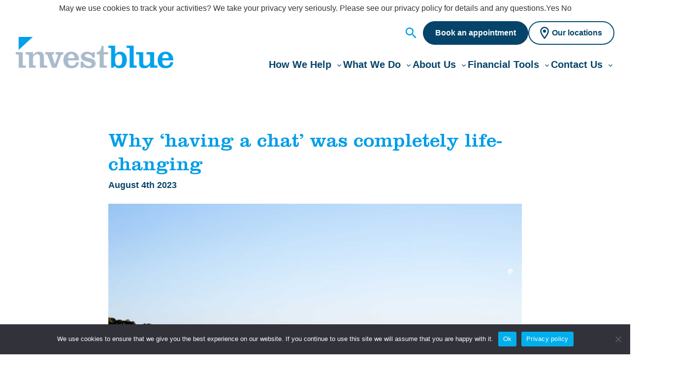

--- FILE ---
content_type: text/html; charset=UTF-8
request_url: https://www.investblue.com.au/client-stories/why-having-a-chat-was-completely-life-changing/
body_size: 21193
content:
<!doctype html>
<html lang="en-US" prefix="og: https://ogp.me/ns#">
<head>
<!-- Google Tag Manager -->
<script data-gtm="true">window.dataLayer = window.dataLayer || []; (function(w,d,s,l,i){w[l]=w[l]||[];w[l].push({'gtm.start': new Date().getTime(),event:'gtm.js'});var f=d.getElementsByTagName(s)[0], j=d.createElement(s),dl=l!='dataLayer'?'&l='+l:'';j.async=true;j.src= 'https://www.googletagmanager.com/gtm.js?id='+i+dl;f.parentNode.insertBefore(j,f); })(window,document,'script','dataLayer','GTM-M9ZK6N');</script><!-- End Google Tag Manager -->
		<meta charset="UTF-8">
<meta name="viewport" content="width=device-width, initial-scale=1">
<link rel="profile" href="https://gmpg.org/xfn/11">

            <script data-no-defer="1" data-ezscrex="false" data-cfasync="false" data-pagespeed-no-defer data-cookieconsent="ignore">
                var ctPublicFunctions = {"_ajax_nonce":"fdd853f74c","_rest_nonce":"dc7131ac98","_ajax_url":"\/wp\/wp-admin\/admin-ajax.php","_rest_url":"https:\/\/www.investblue.com.au\/wp-json\/","data__cookies_type":"none","data__ajax_type":"rest","data__bot_detector_enabled":"1","data__frontend_data_log_enabled":1,"cookiePrefix":"","wprocket_detected":false,"host_url":"www.investblue.com.au","text__ee_click_to_select":"Click to select the whole data","text__ee_original_email":"The complete one is","text__ee_got_it":"Got it","text__ee_blocked":"Blocked","text__ee_cannot_connect":"Cannot connect","text__ee_cannot_decode":"Can not decode email. Unknown reason","text__ee_email_decoder":"CleanTalk email decoder","text__ee_wait_for_decoding":"The magic is on the way!","text__ee_decoding_process":"Please wait a few seconds while we decode the contact data."}
            </script>
        
            <script data-no-defer="1" data-ezscrex="false" data-cfasync="false" data-pagespeed-no-defer data-cookieconsent="ignore">
                var ctPublic = {"_ajax_nonce":"fdd853f74c","settings__forms__check_internal":"0","settings__forms__check_external":"0","settings__forms__force_protection":0,"settings__forms__search_test":"1","settings__forms__wc_add_to_cart":"0","settings__data__bot_detector_enabled":"1","settings__sfw__anti_crawler":0,"blog_home":"https:\/\/www.investblue.com.au\/","pixel__setting":"3","pixel__enabled":true,"pixel__url":null,"data__email_check_before_post":"1","data__email_check_exist_post":0,"data__cookies_type":"none","data__key_is_ok":true,"data__visible_fields_required":true,"wl_brandname":"Anti-Spam by CleanTalk","wl_brandname_short":"CleanTalk","ct_checkjs_key":"c381750898d66a685eec13d151506e6a237fe4c972e31b810f24a6e9ca2970d6","emailEncoderPassKey":"fc460c43ed162f938816f063cacbbcdc","bot_detector_forms_excluded":"W10=","advancedCacheExists":true,"varnishCacheExists":false,"wc_ajax_add_to_cart":false}
            </script>
        <meta name="description" content="Why ‘having a chat’ was completely life-changing - Having an open and positive conversation with Martin Taylor about his Invest Blue client experience was wonderfully straight-forward."/>
<meta name="robots" content="index, follow, max-snippet:-1, max-video-preview:-1, max-image-preview:large"/>
<link rel="canonical" href="https://www.investblue.com.au/client-stories/why-having-a-chat-was-completely-life-changing/" />
<meta property="og:locale" content="en_US" />
<meta property="og:type" content="article" />
<meta property="og:title" content="Why ‘having a chat’ was completely life-changing - Invest Blue" />
<meta property="og:description" content="Why ‘having a chat’ was completely life-changing - Having an open and positive conversation with Martin Taylor about his Invest Blue client experience was wonderfully straight-forward." />
<meta property="og:url" content="https://www.investblue.com.au/client-stories/why-having-a-chat-was-completely-life-changing/" />
<meta property="og:site_name" content="Invest Blue - Australia\&#039;s trusted home of great advice" />
<meta property="og:updated_time" content="2025-10-29T11:23:08+11:00" />
<meta property="og:image" content="https://www.investblue.com.au/content/uploads/Coming-full-circle-feature.jpg" />
<meta property="og:image:secure_url" content="https://www.investblue.com.au/content/uploads/Coming-full-circle-feature.jpg" />
<meta property="og:image:width" content="1300" />
<meta property="og:image:height" content="975" />
<meta property="og:image:alt" content="Armidale views" />
<meta property="og:image:type" content="image/jpeg" />
<meta name="twitter:card" content="summary_large_image" />
<meta name="twitter:title" content="Why ‘having a chat’ was completely life-changing - Invest Blue" />
<meta name="twitter:description" content="Why ‘having a chat’ was completely life-changing - Having an open and positive conversation with Martin Taylor about his Invest Blue client experience was wonderfully straight-forward." />
<meta name="twitter:image" content="https://www.investblue.com.au/content/uploads/Coming-full-circle-feature.jpg" />
<style id='wp-img-auto-sizes-contain-inline-css' type='text/css'>
img:is([sizes=auto i],[sizes^="auto," i]){contain-intrinsic-size:3000px 1500px}
/*# sourceURL=wp-img-auto-sizes-contain-inline-css */
</style>
<link rel='stylesheet' id='cleantalk-public-css-css' href='https://www.investblue.com.au/content/plugins/cleantalk-spam-protect/css/cleantalk-public.min.css?ver=6.70.1_1767585917' type='text/css' media='all' />
<link rel='stylesheet' id='cleantalk-email-decoder-css-css' href='https://www.investblue.com.au/content/plugins/cleantalk-spam-protect/css/cleantalk-email-decoder.min.css?ver=6.70.1_1767585917' type='text/css' media='all' />
<link rel='stylesheet' id='cookie-notice-front-css' href='https://www.investblue.com.au/content/plugins/cookie-notice/css/front.min.css?ver=2.5.11' type='text/css' media='all' />
<link rel='stylesheet' id='nucleo-block-library-css' href='https://www.investblue.com.au/content/themes/nucleo-investblue2023/dist/css/nucleo-block-library.min.css?ver=1.0' type='text/css' media='all' />
<link rel='stylesheet' id='nucleo-style-css' href='https://www.investblue.com.au/content/themes/nucleo-investblue2023/dist/css/style.min.css?ver=1.0' type='text/css' media='all' />
<script src="https://www.investblue.com.au/content/plugins/cleantalk-spam-protect/js/apbct-public-bundle.min.js?ver=6.70.1_1767585917" id="apbct-public-bundle.min-js-js"></script>
<script src="https://fd.cleantalk.org/ct-bot-detector-wrapper.js?ver=6.70.1" id="ct_bot_detector-js" defer data-wp-strategy="defer"></script>
<script src="https://www.investblue.com.au/wp/wp-includes/js/jquery/jquery.min.js?ver=3.7.1" id="jquery-core-js"></script>
    <script>
    window.dataLayer = window.dataLayer || [];
    window.dataLayer.push({
        'user_id': null    });
    </script>
    <link rel="icon" href="https://www.investblue.com.au/content/uploads/favicon.png" sizes="32x32" />
<link rel="icon" href="https://www.investblue.com.au/content/uploads/favicon.png" sizes="192x192" />
<link rel="apple-touch-icon" href="https://www.investblue.com.au/content/uploads/favicon.png" />
<meta name="msapplication-TileImage" content="https://www.investblue.com.au/content/uploads/favicon.png" />
		<style id="wp-custom-css">
			#content a:not(.wp-block-button__link){
	color: #00afec !important;
}		</style>
		<title>Why ‘having a chat’ was completely life-changing - Invest Blue</title>
<link rel="preconnect" href="https://fonts.googleapis.com">
<link rel="preconnect" href="https://fonts.gstatic.com" crossorigin>
<link href="https://fonts.googleapis.com/css2?family=Inter:wght@400;500;600&display=swap" rel="stylesheet">
	
	<script type='text/javascript'>
		piAId = '1081413';
		piCId = '194487';
		piHostname = 'go.investblue.com.au';

		(function() {
			   function async_load(){
					  var s = document.createElement('script'); s.type = 'text/javascript';
					  s.src = ('https:' == document.location.protocol ? 'https://' : 'http://') + piHostname + '/pd.js';
					  var c = document.getElementsByTagName('script')[0]; c.parentNode.insertBefore(s, c);
			   }
			   if(window.attachEvent) { window.attachEvent('onload', async_load); }
			   else { window.addEventListener('load', async_load, false); }
		})();
	</script>
<style id='wp-block-heading-inline-css' type='text/css'>
h1:where(.wp-block-heading).has-background,h2:where(.wp-block-heading).has-background,h3:where(.wp-block-heading).has-background,h4:where(.wp-block-heading).has-background,h5:where(.wp-block-heading).has-background,h6:where(.wp-block-heading).has-background{padding:1.25em 2.375em}h1.has-text-align-left[style*=writing-mode]:where([style*=vertical-lr]),h1.has-text-align-right[style*=writing-mode]:where([style*=vertical-rl]),h2.has-text-align-left[style*=writing-mode]:where([style*=vertical-lr]),h2.has-text-align-right[style*=writing-mode]:where([style*=vertical-rl]),h3.has-text-align-left[style*=writing-mode]:where([style*=vertical-lr]),h3.has-text-align-right[style*=writing-mode]:where([style*=vertical-rl]),h4.has-text-align-left[style*=writing-mode]:where([style*=vertical-lr]),h4.has-text-align-right[style*=writing-mode]:where([style*=vertical-rl]),h5.has-text-align-left[style*=writing-mode]:where([style*=vertical-lr]),h5.has-text-align-right[style*=writing-mode]:where([style*=vertical-rl]),h6.has-text-align-left[style*=writing-mode]:where([style*=vertical-lr]),h6.has-text-align-right[style*=writing-mode]:where([style*=vertical-rl]){rotate:180deg}
/*# sourceURL=https://www.investblue.com.au/wp/wp-includes/blocks/heading/style.min.css */
</style>
<style id='wp-block-image-inline-css' type='text/css'>
.wp-block-image>a,.wp-block-image>figure>a{display:inline-block}.wp-block-image img{box-sizing:border-box;height:auto;max-width:100%;vertical-align:bottom}@media not (prefers-reduced-motion){.wp-block-image img.hide{visibility:hidden}.wp-block-image img.show{animation:show-content-image .4s}}.wp-block-image[style*=border-radius] img,.wp-block-image[style*=border-radius]>a{border-radius:inherit}.wp-block-image.has-custom-border img{box-sizing:border-box}.wp-block-image.aligncenter{text-align:center}.wp-block-image.alignfull>a,.wp-block-image.alignwide>a{width:100%}.wp-block-image.alignfull img,.wp-block-image.alignwide img{height:auto;width:100%}.wp-block-image .aligncenter,.wp-block-image .alignleft,.wp-block-image .alignright,.wp-block-image.aligncenter,.wp-block-image.alignleft,.wp-block-image.alignright{display:table}.wp-block-image .aligncenter>figcaption,.wp-block-image .alignleft>figcaption,.wp-block-image .alignright>figcaption,.wp-block-image.aligncenter>figcaption,.wp-block-image.alignleft>figcaption,.wp-block-image.alignright>figcaption{caption-side:bottom;display:table-caption}.wp-block-image .alignleft{float:left;margin:.5em 1em .5em 0}.wp-block-image .alignright{float:right;margin:.5em 0 .5em 1em}.wp-block-image .aligncenter{margin-left:auto;margin-right:auto}.wp-block-image :where(figcaption){margin-bottom:1em;margin-top:.5em}.wp-block-image.is-style-circle-mask img{border-radius:9999px}@supports ((-webkit-mask-image:none) or (mask-image:none)) or (-webkit-mask-image:none){.wp-block-image.is-style-circle-mask img{border-radius:0;-webkit-mask-image:url('data:image/svg+xml;utf8,<svg viewBox="0 0 100 100" xmlns="http://www.w3.org/2000/svg"><circle cx="50" cy="50" r="50"/></svg>');mask-image:url('data:image/svg+xml;utf8,<svg viewBox="0 0 100 100" xmlns="http://www.w3.org/2000/svg"><circle cx="50" cy="50" r="50"/></svg>');mask-mode:alpha;-webkit-mask-position:center;mask-position:center;-webkit-mask-repeat:no-repeat;mask-repeat:no-repeat;-webkit-mask-size:contain;mask-size:contain}}:root :where(.wp-block-image.is-style-rounded img,.wp-block-image .is-style-rounded img){border-radius:9999px}.wp-block-image figure{margin:0}.wp-lightbox-container{display:flex;flex-direction:column;position:relative}.wp-lightbox-container img{cursor:zoom-in}.wp-lightbox-container img:hover+button{opacity:1}.wp-lightbox-container button{align-items:center;backdrop-filter:blur(16px) saturate(180%);background-color:#5a5a5a40;border:none;border-radius:4px;cursor:zoom-in;display:flex;height:20px;justify-content:center;opacity:0;padding:0;position:absolute;right:16px;text-align:center;top:16px;width:20px;z-index:100}@media not (prefers-reduced-motion){.wp-lightbox-container button{transition:opacity .2s ease}}.wp-lightbox-container button:focus-visible{outline:3px auto #5a5a5a40;outline:3px auto -webkit-focus-ring-color;outline-offset:3px}.wp-lightbox-container button:hover{cursor:pointer;opacity:1}.wp-lightbox-container button:focus{opacity:1}.wp-lightbox-container button:focus,.wp-lightbox-container button:hover,.wp-lightbox-container button:not(:hover):not(:active):not(.has-background){background-color:#5a5a5a40;border:none}.wp-lightbox-overlay{box-sizing:border-box;cursor:zoom-out;height:100vh;left:0;overflow:hidden;position:fixed;top:0;visibility:hidden;width:100%;z-index:100000}.wp-lightbox-overlay .close-button{align-items:center;cursor:pointer;display:flex;justify-content:center;min-height:40px;min-width:40px;padding:0;position:absolute;right:calc(env(safe-area-inset-right) + 16px);top:calc(env(safe-area-inset-top) + 16px);z-index:5000000}.wp-lightbox-overlay .close-button:focus,.wp-lightbox-overlay .close-button:hover,.wp-lightbox-overlay .close-button:not(:hover):not(:active):not(.has-background){background:none;border:none}.wp-lightbox-overlay .lightbox-image-container{height:var(--wp--lightbox-container-height);left:50%;overflow:hidden;position:absolute;top:50%;transform:translate(-50%,-50%);transform-origin:top left;width:var(--wp--lightbox-container-width);z-index:9999999999}.wp-lightbox-overlay .wp-block-image{align-items:center;box-sizing:border-box;display:flex;height:100%;justify-content:center;margin:0;position:relative;transform-origin:0 0;width:100%;z-index:3000000}.wp-lightbox-overlay .wp-block-image img{height:var(--wp--lightbox-image-height);min-height:var(--wp--lightbox-image-height);min-width:var(--wp--lightbox-image-width);width:var(--wp--lightbox-image-width)}.wp-lightbox-overlay .wp-block-image figcaption{display:none}.wp-lightbox-overlay button{background:none;border:none}.wp-lightbox-overlay .scrim{background-color:#fff;height:100%;opacity:.9;position:absolute;width:100%;z-index:2000000}.wp-lightbox-overlay.active{visibility:visible}@media not (prefers-reduced-motion){.wp-lightbox-overlay.active{animation:turn-on-visibility .25s both}.wp-lightbox-overlay.active img{animation:turn-on-visibility .35s both}.wp-lightbox-overlay.show-closing-animation:not(.active){animation:turn-off-visibility .35s both}.wp-lightbox-overlay.show-closing-animation:not(.active) img{animation:turn-off-visibility .25s both}.wp-lightbox-overlay.zoom.active{animation:none;opacity:1;visibility:visible}.wp-lightbox-overlay.zoom.active .lightbox-image-container{animation:lightbox-zoom-in .4s}.wp-lightbox-overlay.zoom.active .lightbox-image-container img{animation:none}.wp-lightbox-overlay.zoom.active .scrim{animation:turn-on-visibility .4s forwards}.wp-lightbox-overlay.zoom.show-closing-animation:not(.active){animation:none}.wp-lightbox-overlay.zoom.show-closing-animation:not(.active) .lightbox-image-container{animation:lightbox-zoom-out .4s}.wp-lightbox-overlay.zoom.show-closing-animation:not(.active) .lightbox-image-container img{animation:none}.wp-lightbox-overlay.zoom.show-closing-animation:not(.active) .scrim{animation:turn-off-visibility .4s forwards}}@keyframes show-content-image{0%{visibility:hidden}99%{visibility:hidden}to{visibility:visible}}@keyframes turn-on-visibility{0%{opacity:0}to{opacity:1}}@keyframes turn-off-visibility{0%{opacity:1;visibility:visible}99%{opacity:0;visibility:visible}to{opacity:0;visibility:hidden}}@keyframes lightbox-zoom-in{0%{transform:translate(calc((-100vw + var(--wp--lightbox-scrollbar-width))/2 + var(--wp--lightbox-initial-left-position)),calc(-50vh + var(--wp--lightbox-initial-top-position))) scale(var(--wp--lightbox-scale))}to{transform:translate(-50%,-50%) scale(1)}}@keyframes lightbox-zoom-out{0%{transform:translate(-50%,-50%) scale(1);visibility:visible}99%{visibility:visible}to{transform:translate(calc((-100vw + var(--wp--lightbox-scrollbar-width))/2 + var(--wp--lightbox-initial-left-position)),calc(-50vh + var(--wp--lightbox-initial-top-position))) scale(var(--wp--lightbox-scale));visibility:hidden}}
/*# sourceURL=https://www.investblue.com.au/wp/wp-includes/blocks/image/style.min.css */
</style>
<style id='wp-block-paragraph-inline-css' type='text/css'>
.is-small-text{font-size:.875em}.is-regular-text{font-size:1em}.is-large-text{font-size:2.25em}.is-larger-text{font-size:3em}.has-drop-cap:not(:focus):first-letter{float:left;font-size:8.4em;font-style:normal;font-weight:100;line-height:.68;margin:.05em .1em 0 0;text-transform:uppercase}body.rtl .has-drop-cap:not(:focus):first-letter{float:none;margin-left:.1em}p.has-drop-cap.has-background{overflow:hidden}:root :where(p.has-background){padding:1.25em 2.375em}:where(p.has-text-color:not(.has-link-color)) a{color:inherit}p.has-text-align-left[style*="writing-mode:vertical-lr"],p.has-text-align-right[style*="writing-mode:vertical-rl"]{rotate:180deg}
/*# sourceURL=https://www.investblue.com.au/wp/wp-includes/blocks/paragraph/style.min.css */
</style>
<style id='wp-block-quote-inline-css' type='text/css'>
.wp-block-quote{box-sizing:border-box;overflow-wrap:break-word}.wp-block-quote.is-large:where(:not(.is-style-plain)),.wp-block-quote.is-style-large:where(:not(.is-style-plain)){margin-bottom:1em;padding:0 1em}.wp-block-quote.is-large:where(:not(.is-style-plain)) p,.wp-block-quote.is-style-large:where(:not(.is-style-plain)) p{font-size:1.5em;font-style:italic;line-height:1.6}.wp-block-quote.is-large:where(:not(.is-style-plain)) cite,.wp-block-quote.is-large:where(:not(.is-style-plain)) footer,.wp-block-quote.is-style-large:where(:not(.is-style-plain)) cite,.wp-block-quote.is-style-large:where(:not(.is-style-plain)) footer{font-size:1.125em;text-align:right}.wp-block-quote>cite{display:block}
/*# sourceURL=https://www.investblue.com.au/wp/wp-includes/blocks/quote/style.min.css */
</style>
<style id='wp-block-separator-inline-css' type='text/css'>
@charset "UTF-8";.wp-block-separator{border:none;border-top:2px solid}:root :where(.wp-block-separator.is-style-dots){height:auto;line-height:1;text-align:center}:root :where(.wp-block-separator.is-style-dots):before{color:currentColor;content:"···";font-family:serif;font-size:1.5em;letter-spacing:2em;padding-left:2em}.wp-block-separator.is-style-dots{background:none!important;border:none!important}
/*# sourceURL=https://www.investblue.com.au/wp/wp-includes/blocks/separator/style.min.css */
</style>
<style id='wp-block-social-links-inline-css' type='text/css'>
.wp-block-social-links{background:none;box-sizing:border-box;margin-left:0;padding-left:0;padding-right:0;text-indent:0}.wp-block-social-links .wp-social-link a,.wp-block-social-links .wp-social-link a:hover{border-bottom:0;box-shadow:none;text-decoration:none}.wp-block-social-links .wp-social-link svg{height:1em;width:1em}.wp-block-social-links .wp-social-link span:not(.screen-reader-text){font-size:.65em;margin-left:.5em;margin-right:.5em}.wp-block-social-links.has-small-icon-size{font-size:16px}.wp-block-social-links,.wp-block-social-links.has-normal-icon-size{font-size:24px}.wp-block-social-links.has-large-icon-size{font-size:36px}.wp-block-social-links.has-huge-icon-size{font-size:48px}.wp-block-social-links.aligncenter{display:flex;justify-content:center}.wp-block-social-links.alignright{justify-content:flex-end}.wp-block-social-link{border-radius:9999px;display:block}@media not (prefers-reduced-motion){.wp-block-social-link{transition:transform .1s ease}}.wp-block-social-link{height:auto}.wp-block-social-link a{align-items:center;display:flex;line-height:0}.wp-block-social-link:hover{transform:scale(1.1)}.wp-block-social-links .wp-block-social-link.wp-social-link{display:inline-block;margin:0;padding:0}.wp-block-social-links .wp-block-social-link.wp-social-link .wp-block-social-link-anchor,.wp-block-social-links .wp-block-social-link.wp-social-link .wp-block-social-link-anchor svg,.wp-block-social-links .wp-block-social-link.wp-social-link .wp-block-social-link-anchor:active,.wp-block-social-links .wp-block-social-link.wp-social-link .wp-block-social-link-anchor:hover,.wp-block-social-links .wp-block-social-link.wp-social-link .wp-block-social-link-anchor:visited{color:currentColor;fill:currentColor}:where(.wp-block-social-links:not(.is-style-logos-only)) .wp-social-link{background-color:#f0f0f0;color:#444}:where(.wp-block-social-links:not(.is-style-logos-only)) .wp-social-link-amazon{background-color:#f90;color:#fff}:where(.wp-block-social-links:not(.is-style-logos-only)) .wp-social-link-bandcamp{background-color:#1ea0c3;color:#fff}:where(.wp-block-social-links:not(.is-style-logos-only)) .wp-social-link-behance{background-color:#0757fe;color:#fff}:where(.wp-block-social-links:not(.is-style-logos-only)) .wp-social-link-bluesky{background-color:#0a7aff;color:#fff}:where(.wp-block-social-links:not(.is-style-logos-only)) .wp-social-link-codepen{background-color:#1e1f26;color:#fff}:where(.wp-block-social-links:not(.is-style-logos-only)) .wp-social-link-deviantart{background-color:#02e49b;color:#fff}:where(.wp-block-social-links:not(.is-style-logos-only)) .wp-social-link-discord{background-color:#5865f2;color:#fff}:where(.wp-block-social-links:not(.is-style-logos-only)) .wp-social-link-dribbble{background-color:#e94c89;color:#fff}:where(.wp-block-social-links:not(.is-style-logos-only)) .wp-social-link-dropbox{background-color:#4280ff;color:#fff}:where(.wp-block-social-links:not(.is-style-logos-only)) .wp-social-link-etsy{background-color:#f45800;color:#fff}:where(.wp-block-social-links:not(.is-style-logos-only)) .wp-social-link-facebook{background-color:#0866ff;color:#fff}:where(.wp-block-social-links:not(.is-style-logos-only)) .wp-social-link-fivehundredpx{background-color:#000;color:#fff}:where(.wp-block-social-links:not(.is-style-logos-only)) .wp-social-link-flickr{background-color:#0461dd;color:#fff}:where(.wp-block-social-links:not(.is-style-logos-only)) .wp-social-link-foursquare{background-color:#e65678;color:#fff}:where(.wp-block-social-links:not(.is-style-logos-only)) .wp-social-link-github{background-color:#24292d;color:#fff}:where(.wp-block-social-links:not(.is-style-logos-only)) .wp-social-link-goodreads{background-color:#eceadd;color:#382110}:where(.wp-block-social-links:not(.is-style-logos-only)) .wp-social-link-google{background-color:#ea4434;color:#fff}:where(.wp-block-social-links:not(.is-style-logos-only)) .wp-social-link-gravatar{background-color:#1d4fc4;color:#fff}:where(.wp-block-social-links:not(.is-style-logos-only)) .wp-social-link-instagram{background-color:#f00075;color:#fff}:where(.wp-block-social-links:not(.is-style-logos-only)) .wp-social-link-lastfm{background-color:#e21b24;color:#fff}:where(.wp-block-social-links:not(.is-style-logos-only)) .wp-social-link-linkedin{background-color:#0d66c2;color:#fff}:where(.wp-block-social-links:not(.is-style-logos-only)) .wp-social-link-mastodon{background-color:#3288d4;color:#fff}:where(.wp-block-social-links:not(.is-style-logos-only)) .wp-social-link-medium{background-color:#000;color:#fff}:where(.wp-block-social-links:not(.is-style-logos-only)) .wp-social-link-meetup{background-color:#f6405f;color:#fff}:where(.wp-block-social-links:not(.is-style-logos-only)) .wp-social-link-patreon{background-color:#000;color:#fff}:where(.wp-block-social-links:not(.is-style-logos-only)) .wp-social-link-pinterest{background-color:#e60122;color:#fff}:where(.wp-block-social-links:not(.is-style-logos-only)) .wp-social-link-pocket{background-color:#ef4155;color:#fff}:where(.wp-block-social-links:not(.is-style-logos-only)) .wp-social-link-reddit{background-color:#ff4500;color:#fff}:where(.wp-block-social-links:not(.is-style-logos-only)) .wp-social-link-skype{background-color:#0478d7;color:#fff}:where(.wp-block-social-links:not(.is-style-logos-only)) .wp-social-link-snapchat{background-color:#fefc00;color:#fff;stroke:#000}:where(.wp-block-social-links:not(.is-style-logos-only)) .wp-social-link-soundcloud{background-color:#ff5600;color:#fff}:where(.wp-block-social-links:not(.is-style-logos-only)) .wp-social-link-spotify{background-color:#1bd760;color:#fff}:where(.wp-block-social-links:not(.is-style-logos-only)) .wp-social-link-telegram{background-color:#2aabee;color:#fff}:where(.wp-block-social-links:not(.is-style-logos-only)) .wp-social-link-threads{background-color:#000;color:#fff}:where(.wp-block-social-links:not(.is-style-logos-only)) .wp-social-link-tiktok{background-color:#000;color:#fff}:where(.wp-block-social-links:not(.is-style-logos-only)) .wp-social-link-tumblr{background-color:#011835;color:#fff}:where(.wp-block-social-links:not(.is-style-logos-only)) .wp-social-link-twitch{background-color:#6440a4;color:#fff}:where(.wp-block-social-links:not(.is-style-logos-only)) .wp-social-link-twitter{background-color:#1da1f2;color:#fff}:where(.wp-block-social-links:not(.is-style-logos-only)) .wp-social-link-vimeo{background-color:#1eb7ea;color:#fff}:where(.wp-block-social-links:not(.is-style-logos-only)) .wp-social-link-vk{background-color:#4680c2;color:#fff}:where(.wp-block-social-links:not(.is-style-logos-only)) .wp-social-link-wordpress{background-color:#3499cd;color:#fff}:where(.wp-block-social-links:not(.is-style-logos-only)) .wp-social-link-whatsapp{background-color:#25d366;color:#fff}:where(.wp-block-social-links:not(.is-style-logos-only)) .wp-social-link-x{background-color:#000;color:#fff}:where(.wp-block-social-links:not(.is-style-logos-only)) .wp-social-link-yelp{background-color:#d32422;color:#fff}:where(.wp-block-social-links:not(.is-style-logos-only)) .wp-social-link-youtube{background-color:red;color:#fff}:where(.wp-block-social-links.is-style-logos-only) .wp-social-link{background:none}:where(.wp-block-social-links.is-style-logos-only) .wp-social-link svg{height:1.25em;width:1.25em}:where(.wp-block-social-links.is-style-logos-only) .wp-social-link-amazon{color:#f90}:where(.wp-block-social-links.is-style-logos-only) .wp-social-link-bandcamp{color:#1ea0c3}:where(.wp-block-social-links.is-style-logos-only) .wp-social-link-behance{color:#0757fe}:where(.wp-block-social-links.is-style-logos-only) .wp-social-link-bluesky{color:#0a7aff}:where(.wp-block-social-links.is-style-logos-only) .wp-social-link-codepen{color:#1e1f26}:where(.wp-block-social-links.is-style-logos-only) .wp-social-link-deviantart{color:#02e49b}:where(.wp-block-social-links.is-style-logos-only) .wp-social-link-discord{color:#5865f2}:where(.wp-block-social-links.is-style-logos-only) .wp-social-link-dribbble{color:#e94c89}:where(.wp-block-social-links.is-style-logos-only) .wp-social-link-dropbox{color:#4280ff}:where(.wp-block-social-links.is-style-logos-only) .wp-social-link-etsy{color:#f45800}:where(.wp-block-social-links.is-style-logos-only) .wp-social-link-facebook{color:#0866ff}:where(.wp-block-social-links.is-style-logos-only) .wp-social-link-fivehundredpx{color:#000}:where(.wp-block-social-links.is-style-logos-only) .wp-social-link-flickr{color:#0461dd}:where(.wp-block-social-links.is-style-logos-only) .wp-social-link-foursquare{color:#e65678}:where(.wp-block-social-links.is-style-logos-only) .wp-social-link-github{color:#24292d}:where(.wp-block-social-links.is-style-logos-only) .wp-social-link-goodreads{color:#382110}:where(.wp-block-social-links.is-style-logos-only) .wp-social-link-google{color:#ea4434}:where(.wp-block-social-links.is-style-logos-only) .wp-social-link-gravatar{color:#1d4fc4}:where(.wp-block-social-links.is-style-logos-only) .wp-social-link-instagram{color:#f00075}:where(.wp-block-social-links.is-style-logos-only) .wp-social-link-lastfm{color:#e21b24}:where(.wp-block-social-links.is-style-logos-only) .wp-social-link-linkedin{color:#0d66c2}:where(.wp-block-social-links.is-style-logos-only) .wp-social-link-mastodon{color:#3288d4}:where(.wp-block-social-links.is-style-logos-only) .wp-social-link-medium{color:#000}:where(.wp-block-social-links.is-style-logos-only) .wp-social-link-meetup{color:#f6405f}:where(.wp-block-social-links.is-style-logos-only) .wp-social-link-patreon{color:#000}:where(.wp-block-social-links.is-style-logos-only) .wp-social-link-pinterest{color:#e60122}:where(.wp-block-social-links.is-style-logos-only) .wp-social-link-pocket{color:#ef4155}:where(.wp-block-social-links.is-style-logos-only) .wp-social-link-reddit{color:#ff4500}:where(.wp-block-social-links.is-style-logos-only) .wp-social-link-skype{color:#0478d7}:where(.wp-block-social-links.is-style-logos-only) .wp-social-link-snapchat{color:#fff;stroke:#000}:where(.wp-block-social-links.is-style-logos-only) .wp-social-link-soundcloud{color:#ff5600}:where(.wp-block-social-links.is-style-logos-only) .wp-social-link-spotify{color:#1bd760}:where(.wp-block-social-links.is-style-logos-only) .wp-social-link-telegram{color:#2aabee}:where(.wp-block-social-links.is-style-logos-only) .wp-social-link-threads{color:#000}:where(.wp-block-social-links.is-style-logos-only) .wp-social-link-tiktok{color:#000}:where(.wp-block-social-links.is-style-logos-only) .wp-social-link-tumblr{color:#011835}:where(.wp-block-social-links.is-style-logos-only) .wp-social-link-twitch{color:#6440a4}:where(.wp-block-social-links.is-style-logos-only) .wp-social-link-twitter{color:#1da1f2}:where(.wp-block-social-links.is-style-logos-only) .wp-social-link-vimeo{color:#1eb7ea}:where(.wp-block-social-links.is-style-logos-only) .wp-social-link-vk{color:#4680c2}:where(.wp-block-social-links.is-style-logos-only) .wp-social-link-whatsapp{color:#25d366}:where(.wp-block-social-links.is-style-logos-only) .wp-social-link-wordpress{color:#3499cd}:where(.wp-block-social-links.is-style-logos-only) .wp-social-link-x{color:#000}:where(.wp-block-social-links.is-style-logos-only) .wp-social-link-yelp{color:#d32422}:where(.wp-block-social-links.is-style-logos-only) .wp-social-link-youtube{color:red}.wp-block-social-links.is-style-pill-shape .wp-social-link{width:auto}:root :where(.wp-block-social-links .wp-social-link a){padding:.25em}:root :where(.wp-block-social-links.is-style-logos-only .wp-social-link a){padding:0}:root :where(.wp-block-social-links.is-style-pill-shape .wp-social-link a){padding-left:.6666666667em;padding-right:.6666666667em}.wp-block-social-links:not(.has-icon-color):not(.has-icon-background-color) .wp-social-link-snapchat .wp-block-social-link-label{color:#000}
/*# sourceURL=https://www.investblue.com.au/wp/wp-includes/blocks/social-links/style.min.css */
</style>
<style id='global-styles-inline-css' type='text/css'>
:root{--wp--preset--aspect-ratio--square: 1;--wp--preset--aspect-ratio--4-3: 4/3;--wp--preset--aspect-ratio--3-4: 3/4;--wp--preset--aspect-ratio--3-2: 3/2;--wp--preset--aspect-ratio--2-3: 2/3;--wp--preset--aspect-ratio--16-9: 16/9;--wp--preset--aspect-ratio--9-16: 9/16;--wp--preset--color--black: #000;--wp--preset--color--cyan-bluish-gray: #abb8c3;--wp--preset--color--white: #FFF;--wp--preset--color--pale-pink: #f78da7;--wp--preset--color--vivid-red: #cf2e2e;--wp--preset--color--luminous-vivid-orange: #ff6900;--wp--preset--color--luminous-vivid-amber: #fcb900;--wp--preset--color--light-green-cyan: #7bdcb5;--wp--preset--color--vivid-green-cyan: #00d084;--wp--preset--color--pale-cyan-blue: #8ed1fc;--wp--preset--color--vivid-cyan-blue: #0693e3;--wp--preset--color--vivid-purple: #9b51e0;--wp--preset--color--blue: #009DE7;--wp--preset--color--lightblue: #DFF1FA;--wp--preset--color--darkblue: #06446A;--wp--preset--color--navy: #042B43;--wp--preset--color--skyblue: #09ADEE;--wp--preset--color--grey: #ccc;--wp--preset--color--lightgrey: #F4F4F4;--wp--preset--gradient--vivid-cyan-blue-to-vivid-purple: linear-gradient(135deg,rgb(6,147,227) 0%,rgb(155,81,224) 100%);--wp--preset--gradient--light-green-cyan-to-vivid-green-cyan: linear-gradient(135deg,rgb(122,220,180) 0%,rgb(0,208,130) 100%);--wp--preset--gradient--luminous-vivid-amber-to-luminous-vivid-orange: linear-gradient(135deg,rgb(252,185,0) 0%,rgb(255,105,0) 100%);--wp--preset--gradient--luminous-vivid-orange-to-vivid-red: linear-gradient(135deg,rgb(255,105,0) 0%,rgb(207,46,46) 100%);--wp--preset--gradient--very-light-gray-to-cyan-bluish-gray: linear-gradient(135deg,rgb(238,238,238) 0%,rgb(169,184,195) 100%);--wp--preset--gradient--cool-to-warm-spectrum: linear-gradient(135deg,rgb(74,234,220) 0%,rgb(151,120,209) 20%,rgb(207,42,186) 40%,rgb(238,44,130) 60%,rgb(251,105,98) 80%,rgb(254,248,76) 100%);--wp--preset--gradient--blush-light-purple: linear-gradient(135deg,rgb(255,206,236) 0%,rgb(152,150,240) 100%);--wp--preset--gradient--blush-bordeaux: linear-gradient(135deg,rgb(254,205,165) 0%,rgb(254,45,45) 50%,rgb(107,0,62) 100%);--wp--preset--gradient--luminous-dusk: linear-gradient(135deg,rgb(255,203,112) 0%,rgb(199,81,192) 50%,rgb(65,88,208) 100%);--wp--preset--gradient--pale-ocean: linear-gradient(135deg,rgb(255,245,203) 0%,rgb(182,227,212) 50%,rgb(51,167,181) 100%);--wp--preset--gradient--electric-grass: linear-gradient(135deg,rgb(202,248,128) 0%,rgb(113,206,126) 100%);--wp--preset--gradient--midnight: linear-gradient(135deg,rgb(2,3,129) 0%,rgb(40,116,252) 100%);--wp--preset--font-size--small: 0.875rem;--wp--preset--font-size--medium: 20px;--wp--preset--font-size--large: 1.375rem;--wp--preset--font-size--x-large: 1.75rem;--wp--preset--font-size--normal: 1rem;--wp--preset--spacing--20: 0.44rem;--wp--preset--spacing--30: 0.67rem;--wp--preset--spacing--40: 1rem;--wp--preset--spacing--50: 1.5rem;--wp--preset--spacing--60: 2.25rem;--wp--preset--spacing--70: 3.38rem;--wp--preset--spacing--80: 5.06rem;--wp--preset--shadow--natural: 6px 6px 9px rgba(0, 0, 0, 0.2);--wp--preset--shadow--deep: 12px 12px 50px rgba(0, 0, 0, 0.4);--wp--preset--shadow--sharp: 6px 6px 0px rgba(0, 0, 0, 0.2);--wp--preset--shadow--outlined: 6px 6px 0px -3px rgb(255, 255, 255), 6px 6px rgb(0, 0, 0);--wp--preset--shadow--crisp: 6px 6px 0px rgb(0, 0, 0);}:root { --wp--style--global--content-size: 840px;--wp--style--global--wide-size: 1400px; }:where(body) { margin: 0; }.wp-site-blocks > .alignleft { float: left; margin-right: 2em; }.wp-site-blocks > .alignright { float: right; margin-left: 2em; }.wp-site-blocks > .aligncenter { justify-content: center; margin-left: auto; margin-right: auto; }:where(.wp-site-blocks) > * { margin-block-start: 24px; margin-block-end: 0; }:where(.wp-site-blocks) > :first-child { margin-block-start: 0; }:where(.wp-site-blocks) > :last-child { margin-block-end: 0; }:root { --wp--style--block-gap: 24px; }:root :where(.is-layout-flow) > :first-child{margin-block-start: 0;}:root :where(.is-layout-flow) > :last-child{margin-block-end: 0;}:root :where(.is-layout-flow) > *{margin-block-start: 24px;margin-block-end: 0;}:root :where(.is-layout-constrained) > :first-child{margin-block-start: 0;}:root :where(.is-layout-constrained) > :last-child{margin-block-end: 0;}:root :where(.is-layout-constrained) > *{margin-block-start: 24px;margin-block-end: 0;}:root :where(.is-layout-flex){gap: 24px;}:root :where(.is-layout-grid){gap: 24px;}.is-layout-flow > .alignleft{float: left;margin-inline-start: 0;margin-inline-end: 2em;}.is-layout-flow > .alignright{float: right;margin-inline-start: 2em;margin-inline-end: 0;}.is-layout-flow > .aligncenter{margin-left: auto !important;margin-right: auto !important;}.is-layout-constrained > .alignleft{float: left;margin-inline-start: 0;margin-inline-end: 2em;}.is-layout-constrained > .alignright{float: right;margin-inline-start: 2em;margin-inline-end: 0;}.is-layout-constrained > .aligncenter{margin-left: auto !important;margin-right: auto !important;}.is-layout-constrained > :where(:not(.alignleft):not(.alignright):not(.alignfull)){max-width: var(--wp--style--global--content-size);margin-left: auto !important;margin-right: auto !important;}.is-layout-constrained > .alignwide{max-width: var(--wp--style--global--wide-size);}body .is-layout-flex{display: flex;}.is-layout-flex{flex-wrap: wrap;align-items: center;}.is-layout-flex > :is(*, div){margin: 0;}body .is-layout-grid{display: grid;}.is-layout-grid > :is(*, div){margin: 0;}body{padding-top: 0px;padding-right: 0px;padding-bottom: 0px;padding-left: 0px;}a:where(:not(.wp-element-button)){text-decoration: underline;}:root :where(.wp-element-button, .wp-block-button__link){background-color: #32373c;border-width: 0;color: #fff;font-family: inherit;font-size: inherit;font-style: inherit;font-weight: inherit;letter-spacing: inherit;line-height: inherit;padding-top: calc(0.667em + 2px);padding-right: calc(1.333em + 2px);padding-bottom: calc(0.667em + 2px);padding-left: calc(1.333em + 2px);text-decoration: none;text-transform: inherit;}.has-black-color{color: var(--wp--preset--color--black) !important;}.has-cyan-bluish-gray-color{color: var(--wp--preset--color--cyan-bluish-gray) !important;}.has-white-color{color: var(--wp--preset--color--white) !important;}.has-pale-pink-color{color: var(--wp--preset--color--pale-pink) !important;}.has-vivid-red-color{color: var(--wp--preset--color--vivid-red) !important;}.has-luminous-vivid-orange-color{color: var(--wp--preset--color--luminous-vivid-orange) !important;}.has-luminous-vivid-amber-color{color: var(--wp--preset--color--luminous-vivid-amber) !important;}.has-light-green-cyan-color{color: var(--wp--preset--color--light-green-cyan) !important;}.has-vivid-green-cyan-color{color: var(--wp--preset--color--vivid-green-cyan) !important;}.has-pale-cyan-blue-color{color: var(--wp--preset--color--pale-cyan-blue) !important;}.has-vivid-cyan-blue-color{color: var(--wp--preset--color--vivid-cyan-blue) !important;}.has-vivid-purple-color{color: var(--wp--preset--color--vivid-purple) !important;}.has-blue-color{color: var(--wp--preset--color--blue) !important;}.has-lightblue-color{color: var(--wp--preset--color--lightblue) !important;}.has-darkblue-color{color: var(--wp--preset--color--darkblue) !important;}.has-navy-color{color: var(--wp--preset--color--navy) !important;}.has-skyblue-color{color: var(--wp--preset--color--skyblue) !important;}.has-grey-color{color: var(--wp--preset--color--grey) !important;}.has-lightgrey-color{color: var(--wp--preset--color--lightgrey) !important;}.has-black-background-color{background-color: var(--wp--preset--color--black) !important;}.has-cyan-bluish-gray-background-color{background-color: var(--wp--preset--color--cyan-bluish-gray) !important;}.has-white-background-color{background-color: var(--wp--preset--color--white) !important;}.has-pale-pink-background-color{background-color: var(--wp--preset--color--pale-pink) !important;}.has-vivid-red-background-color{background-color: var(--wp--preset--color--vivid-red) !important;}.has-luminous-vivid-orange-background-color{background-color: var(--wp--preset--color--luminous-vivid-orange) !important;}.has-luminous-vivid-amber-background-color{background-color: var(--wp--preset--color--luminous-vivid-amber) !important;}.has-light-green-cyan-background-color{background-color: var(--wp--preset--color--light-green-cyan) !important;}.has-vivid-green-cyan-background-color{background-color: var(--wp--preset--color--vivid-green-cyan) !important;}.has-pale-cyan-blue-background-color{background-color: var(--wp--preset--color--pale-cyan-blue) !important;}.has-vivid-cyan-blue-background-color{background-color: var(--wp--preset--color--vivid-cyan-blue) !important;}.has-vivid-purple-background-color{background-color: var(--wp--preset--color--vivid-purple) !important;}.has-blue-background-color{background-color: var(--wp--preset--color--blue) !important;}.has-lightblue-background-color{background-color: var(--wp--preset--color--lightblue) !important;}.has-darkblue-background-color{background-color: var(--wp--preset--color--darkblue) !important;}.has-navy-background-color{background-color: var(--wp--preset--color--navy) !important;}.has-skyblue-background-color{background-color: var(--wp--preset--color--skyblue) !important;}.has-grey-background-color{background-color: var(--wp--preset--color--grey) !important;}.has-lightgrey-background-color{background-color: var(--wp--preset--color--lightgrey) !important;}.has-black-border-color{border-color: var(--wp--preset--color--black) !important;}.has-cyan-bluish-gray-border-color{border-color: var(--wp--preset--color--cyan-bluish-gray) !important;}.has-white-border-color{border-color: var(--wp--preset--color--white) !important;}.has-pale-pink-border-color{border-color: var(--wp--preset--color--pale-pink) !important;}.has-vivid-red-border-color{border-color: var(--wp--preset--color--vivid-red) !important;}.has-luminous-vivid-orange-border-color{border-color: var(--wp--preset--color--luminous-vivid-orange) !important;}.has-luminous-vivid-amber-border-color{border-color: var(--wp--preset--color--luminous-vivid-amber) !important;}.has-light-green-cyan-border-color{border-color: var(--wp--preset--color--light-green-cyan) !important;}.has-vivid-green-cyan-border-color{border-color: var(--wp--preset--color--vivid-green-cyan) !important;}.has-pale-cyan-blue-border-color{border-color: var(--wp--preset--color--pale-cyan-blue) !important;}.has-vivid-cyan-blue-border-color{border-color: var(--wp--preset--color--vivid-cyan-blue) !important;}.has-vivid-purple-border-color{border-color: var(--wp--preset--color--vivid-purple) !important;}.has-blue-border-color{border-color: var(--wp--preset--color--blue) !important;}.has-lightblue-border-color{border-color: var(--wp--preset--color--lightblue) !important;}.has-darkblue-border-color{border-color: var(--wp--preset--color--darkblue) !important;}.has-navy-border-color{border-color: var(--wp--preset--color--navy) !important;}.has-skyblue-border-color{border-color: var(--wp--preset--color--skyblue) !important;}.has-grey-border-color{border-color: var(--wp--preset--color--grey) !important;}.has-lightgrey-border-color{border-color: var(--wp--preset--color--lightgrey) !important;}.has-vivid-cyan-blue-to-vivid-purple-gradient-background{background: var(--wp--preset--gradient--vivid-cyan-blue-to-vivid-purple) !important;}.has-light-green-cyan-to-vivid-green-cyan-gradient-background{background: var(--wp--preset--gradient--light-green-cyan-to-vivid-green-cyan) !important;}.has-luminous-vivid-amber-to-luminous-vivid-orange-gradient-background{background: var(--wp--preset--gradient--luminous-vivid-amber-to-luminous-vivid-orange) !important;}.has-luminous-vivid-orange-to-vivid-red-gradient-background{background: var(--wp--preset--gradient--luminous-vivid-orange-to-vivid-red) !important;}.has-very-light-gray-to-cyan-bluish-gray-gradient-background{background: var(--wp--preset--gradient--very-light-gray-to-cyan-bluish-gray) !important;}.has-cool-to-warm-spectrum-gradient-background{background: var(--wp--preset--gradient--cool-to-warm-spectrum) !important;}.has-blush-light-purple-gradient-background{background: var(--wp--preset--gradient--blush-light-purple) !important;}.has-blush-bordeaux-gradient-background{background: var(--wp--preset--gradient--blush-bordeaux) !important;}.has-luminous-dusk-gradient-background{background: var(--wp--preset--gradient--luminous-dusk) !important;}.has-pale-ocean-gradient-background{background: var(--wp--preset--gradient--pale-ocean) !important;}.has-electric-grass-gradient-background{background: var(--wp--preset--gradient--electric-grass) !important;}.has-midnight-gradient-background{background: var(--wp--preset--gradient--midnight) !important;}.has-small-font-size{font-size: var(--wp--preset--font-size--small) !important;}.has-medium-font-size{font-size: var(--wp--preset--font-size--medium) !important;}.has-large-font-size{font-size: var(--wp--preset--font-size--large) !important;}.has-x-large-font-size{font-size: var(--wp--preset--font-size--x-large) !important;}.has-normal-font-size{font-size: var(--wp--preset--font-size--normal) !important;}
/*# sourceURL=global-styles-inline-css */
</style>
</head>

<body class="frontend">
<!-- Google Tag Manager (noscript) -->
<noscript><iframe src="https://www.googletagmanager.com/ns.html?id=GTM-M9ZK6N" height="0" width="0" style="display:none;visibility:hidden"></iframe></noscript>
<!-- End Google Tag Manager (noscript) -->
			
<a class="skip-link screen-reader-text" href="#content">Skip to content</a>
<div class="nav__overlay"></div>
<div class="page-wrap">
		<div class="before-header">
		<div class="before-header_container">
					<a href="/search" class="nav__search__btn nav__search__open"><svg class="svg-icon" height="30" width="30" xmlns="http://www.w3.org/2000/svg" viewBox="0 0 24 24"><path d="M15.5 14h-.79l-.28-.27A6.471 6.471 0 0 0 16 9.5 6.5 6.5 0 1 0 9.5 16c1.61 0 3.09-.59 4.23-1.57l.27.28v.79l5 4.99L20.49 19l-4.99-5zm-6 0C7.01 14 5 11.99 5 9.5S7.01 5 9.5 5 14 7.01 14 9.5 11.99 14 9.5 14z"/></svg></a>
					
			<div class="wp-block-buttons is-layout-flex wp-block-buttons-is-layout-flex">
				<div class="wp-block-button"><a href="/book-an-appointment/" class="wp-block-button__link wp-element-button">Book an appointment</a></div>
				<div class="wp-block-button is-style-secondary has-svg-icon"><a href="/locations/" class="wp-block-button__link wp-element-button"><svg class="svg-icon" height="30" width="30" xmlns="http://www.w3.org/2000/svg" viewBox="0 0 24 24"><path d="M12 2C8.13 2 5 5.13 5 9c0 5.25 7 13 7 13s7-7.75 7-13c0-3.87-3.13-7-7-7zM7 9c0-2.76 2.24-5 5-5s5 2.24 5 5c0 2.88-2.88 7.19-5 9.88C9.92 16.21 7 11.85 7 9z"/><circle cx="12" cy="9" r="2.5"/></svg> Our locations</a></div>
			</div>
		</div>
	</div>
	<header class="header">
		<div class="header__container">
			<div class="header__logo"><a href="https://www.investblue.com.au/" class="custom-logo-link" rel="home"><img width="642" height="128" src="https://www.investblue.com.au/content/uploads/investblue_logo.png" class="custom-logo" alt="Invest Blue" decoding="async" fetchpriority="high" srcset="https://www.investblue.com.au/content/uploads/investblue_logo.png 642w, https://www.investblue.com.au/content/uploads/investblue_logo-480x96.png 480w" sizes="(max-width: 642px) 100vw, 642px" /></a></div>
			<button class="nav__toggle" aria-expanded="false"><span class="nav__toggle__icon"></span><span class="screen-reader-text">Menu</span></button>
			<nav class="nav__container">
				<div class="nav__menu menu-group">
					<div class="display-on-mobile menu-item menu-item-type-post_type menu-item-object-page"><a href="https://www.investblue.com.au/locations/"><span>Our Locations</span></a></div>
<div class="menu-item menu-item-type-post_type menu-item-object-page menu-item-has-children menu-item-how we help"><a href="https://www.investblue.com.au/how-we-help/"><span>How We Help</span></a><button class="nav__btn nav__btn__open" aria-expanded="false" aria-label="Toggle How We Help sub-menu"><span class="nav__btn__icon"><svg class="svg-icon" height="24" width="24" xmlns="http://www.w3.org/2000/svg" viewBox="0 0 24 24"><path d="M10 6 8.59 7.41 13.17 12l-4.58 4.59L10 18l6-6z"/></svg></span><span class="screen-reader-text">Toggle sub-menu</span></button>
<div  class="menu-group nav__submenu"  role=menu aria-label='How We Help sub-menu'><div><button class="nav__btn nav__btn__close"><span class="nav__btn__icon"><svg class="svg-icon" height="24" width="24" xmlns="http://www.w3.org/2000/svg" viewBox="0 0 24 24"><path d="M15.41 7.41 14 6l-6 6 6 6 1.41-1.41L10.83 12z"/></svg></span><span>Back</span></button></div>
	<div class="menu-item menu-item-type-post_type menu-item-object-page"><a href="https://www.investblue.com.au/your-advice-journey/"><span>Your Advice Journey</span></a></div>
	<div class="menu-item menu-item-type-post_type menu-item-object-page"><a href="https://www.investblue.com.au/the-benefits-of-financial-advice/"><span>The Benefits of Financial Advice</span></a></div>
	<div class="menu-item menu-item-type-post_type menu-item-object-page"><a href="https://www.investblue.com.au/knowledge-centre/client-stories/"><span>Client Stories</span></a></div>
</div>
</div>
<div class="menu-item menu-item-type-post_type menu-item-object-page menu-item-has-children menu-item-what we do"><a href="https://www.investblue.com.au/what-we-do/"><span>What We Do</span></a><button class="nav__btn nav__btn__open" aria-expanded="false" aria-label="Toggle What We Do sub-menu"><span class="nav__btn__icon"><svg class="svg-icon" height="24" width="24" xmlns="http://www.w3.org/2000/svg" viewBox="0 0 24 24"><path d="M10 6 8.59 7.41 13.17 12l-4.58 4.59L10 18l6-6z"/></svg></span><span class="screen-reader-text">Toggle sub-menu</span></button>
<div  class="menu-group nav__submenu"  role=menu aria-label='What We Do sub-menu'><div><button class="nav__btn nav__btn__close"><span class="nav__btn__icon"><svg class="svg-icon" height="24" width="24" xmlns="http://www.w3.org/2000/svg" viewBox="0 0 24 24"><path d="M15.41 7.41 14 6l-6 6 6 6 1.41-1.41L10.83 12z"/></svg></span><span>Back</span></button></div>
	<div class="menu-item menu-item-type-post_type menu-item-object-page"><a href="https://www.investblue.com.au/investing/"><span>Wealth Management</span></a></div>
	<div class="menu-item menu-item-type-post_type menu-item-object-page"><a href="https://www.investblue.com.au/insurance/"><span>Wealth Protection</span></a></div>
	<div class="menu-item menu-item-type-custom menu-item-object-custom"><a target="_blank" href="https://www.investblue.finance/"><span>Loans and Banking</span></a></div>
	<div class="menu-item menu-item-type-post_type menu-item-object-page"><a href="https://www.investblue.com.au/retirement-planning/"><span>Retirement Planning</span></a></div>
	<div class="menu-item menu-item-type-post_type menu-item-object-page"><a href="https://www.investblue.com.au/financial-advice/"><span>Lifestyle Planning</span></a></div>
</div>
</div>
<div class="menu-item menu-item-type-post_type menu-item-object-page menu-item-has-children menu-item-about us"><a href="https://www.investblue.com.au/about-us/"><span>About Us</span></a><button class="nav__btn nav__btn__open" aria-expanded="false" aria-label="Toggle About Us sub-menu"><span class="nav__btn__icon"><svg class="svg-icon" height="24" width="24" xmlns="http://www.w3.org/2000/svg" viewBox="0 0 24 24"><path d="M10 6 8.59 7.41 13.17 12l-4.58 4.59L10 18l6-6z"/></svg></span><span class="screen-reader-text">Toggle sub-menu</span></button>
<div  class="menu-group nav__submenu"  role=menu aria-label='About Us sub-menu'><div><button class="nav__btn nav__btn__close"><span class="nav__btn__icon"><svg class="svg-icon" height="24" width="24" xmlns="http://www.w3.org/2000/svg" viewBox="0 0 24 24"><path d="M15.41 7.41 14 6l-6 6 6 6 1.41-1.41L10.83 12z"/></svg></span><span>Back</span></button></div>
	<div class="menu-item menu-item-type-post_type menu-item-object-page"><a href="https://www.investblue.com.au/team/"><span>Meet Our Team</span></a></div>
	<div class="menu-item menu-item-type-post_type menu-item-object-page"><a href="https://www.investblue.com.au/locations/"><span>Our Locations</span></a></div>
	<div class="menu-item menu-item-type-post_type menu-item-object-page"><a href="https://www.investblue.com.au/our-core-values/"><span>Our Culture</span></a></div>
	<div class="menu-item menu-item-type-post_type menu-item-object-page"><a href="https://www.investblue.com.au/our-history/"><span>Our History</span></a></div>
	<div class="menu-item menu-item-type-post_type menu-item-object-page"><a href="https://www.investblue.com.au/our-communities/"><span>Our Communities</span></a></div>
	<div class="menu-item menu-item-type-post_type menu-item-object-page"><a href="https://www.investblue.com.au/careers/"><span>Careers</span></a></div>
</div>
</div>
<div class="menu-item menu-item-type-post_type menu-item-object-page menu-item-has-children menu-item-financial tools"><a href="https://www.investblue.com.au/financial-tools-2/"><span>Financial Tools</span></a><button class="nav__btn nav__btn__open" aria-expanded="false" aria-label="Toggle Financial Tools sub-menu"><span class="nav__btn__icon"><svg class="svg-icon" height="24" width="24" xmlns="http://www.w3.org/2000/svg" viewBox="0 0 24 24"><path d="M10 6 8.59 7.41 13.17 12l-4.58 4.59L10 18l6-6z"/></svg></span><span class="screen-reader-text">Toggle sub-menu</span></button>
<div  class="menu-group nav__submenu"  role=menu aria-label='Financial Tools sub-menu'><div><button class="nav__btn nav__btn__close"><span class="nav__btn__icon"><svg class="svg-icon" height="24" width="24" xmlns="http://www.w3.org/2000/svg" viewBox="0 0 24 24"><path d="M15.41 7.41 14 6l-6 6 6 6 1.41-1.41L10.83 12z"/></svg></span><span>Back</span></button></div>
	<div class="menu-item menu-item-type-post_type menu-item-object-page"><a href="https://www.investblue.com.au/knowledge-centre/"><span>Knowledge Centre</span></a></div>
	<div class="menu-item menu-item-type-post_type menu-item-object-page"><a href="https://www.investblue.com.au/knowledge-centre/insights-news/"><span>Insights &amp; News</span></a></div>
	<div class="menu-item menu-item-type-post_type menu-item-object-page"><a href="https://www.investblue.com.au/knowledge-centre/market-updates/"><span>Market Updates</span></a></div>
</div>
</div>
<div class="menu-item menu-item-type-custom menu-item-object-custom menu-item-has-children menu-item-contact us"><a href="https://www.investblue.com.au/book-a-consultation/"><span>Contact Us</span></a><button class="nav__btn nav__btn__open" aria-expanded="false" aria-label="Toggle Contact Us sub-menu"><span class="nav__btn__icon"><svg class="svg-icon" height="24" width="24" xmlns="http://www.w3.org/2000/svg" viewBox="0 0 24 24"><path d="M10 6 8.59 7.41 13.17 12l-4.58 4.59L10 18l6-6z"/></svg></span><span class="screen-reader-text">Toggle sub-menu</span></button>
<div  class="menu-group nav__submenu"  role=menu aria-label='Contact Us sub-menu'><div><button class="nav__btn nav__btn__close"><span class="nav__btn__icon"><svg class="svg-icon" height="24" width="24" xmlns="http://www.w3.org/2000/svg" viewBox="0 0 24 24"><path d="M15.41 7.41 14 6l-6 6 6 6 1.41-1.41L10.83 12z"/></svg></span><span>Back</span></button></div>
	<div class="menu-item menu-item-type-post_type menu-item-object-page"><a href="https://www.investblue.com.au/book-a-consultation/"><span>Book your complimentary consultation</span></a></div>
	<div class="menu-item menu-item-type-post_type menu-item-object-page"><a href="https://www.investblue.com.au/contact-us/"><span>Ask a Question</span></a></div>
</div>
</div>
				</div>
			</nav>
		</div>
	</header>

	<main id="content">

		
	<h1 class="h2 has-blue-color has-text-color mb-0">Why ‘having a chat’ was completely life-changing</h1>
	<p class="has-darkblue-color has-text-color"><strong>August 4th 2023</strong>
					</p>
						<div class="img-container mb-2">
				<img width="1300" height="975" src="https://www.investblue.com.au/content/uploads/Coming-full-circle-feature.jpg" class="attachment-full size-full wp-post-image" alt="Armidale views" decoding="async" srcset="https://www.investblue.com.au/content/uploads/Coming-full-circle-feature.jpg 1300w, https://www.investblue.com.au/content/uploads/Coming-full-circle-feature-480x360.jpg 480w, https://www.investblue.com.au/content/uploads/Coming-full-circle-feature-1024x768.jpg 1024w, https://www.investblue.com.au/content/uploads/Coming-full-circle-feature-768x576.jpg 768w" sizes="(max-width: 1300px) 100vw, 1300px" />			</div>
			
<p>Having an open and positive chat with Martin Taylor about his Invest Blue client experience was wonderfully straightforward. And it’s a conversation that would’ve been impossible several years ago. For a very long time, Martin despised talking about money. In fact, it made him feel nauseous. Unfortunately, when it came to managing money, Martin never had good examples set for him as a younger person and was surrounded by those living beyond their means.</p>



<blockquote class="wp-block-quote is-layout-flow wp-block-quote-is-layout-flow">
<p><mark style="background-color:rgba(0, 0, 0, 0)" class="has-inline-color has-darkblue-color">Sadly, debt had been part and parcel of Martin’s life for as long as he can remember. Becoming a father at just 17 contributed to the debt spiral. The idea of a debt-free future was ‘completely unimaginable.’ And buying a home one day? Forget it…. that was out of the question.</mark></p>
</blockquote>



<figure class="wp-block-image size-large"><img decoding="async" width="1024" height="1024" src="https://www.investblue.com.au/content/uploads/Martin-Taylor-Rob-Pollard-Armidale-July-2023-1024x1024.jpg" alt="Martin Taylor Rob Pollard Armidale July 2023 having a chat" class="wp-image-22539" srcset="https://www.investblue.com.au/content/uploads/Martin-Taylor-Rob-Pollard-Armidale-July-2023-1024x1024.jpg 1024w, https://www.investblue.com.au/content/uploads/Martin-Taylor-Rob-Pollard-Armidale-July-2023-480x480.jpg 480w, https://www.investblue.com.au/content/uploads/Martin-Taylor-Rob-Pollard-Armidale-July-2023-200x200.jpg 200w, https://www.investblue.com.au/content/uploads/Martin-Taylor-Rob-Pollard-Armidale-July-2023-768x768.jpg 768w, https://www.investblue.com.au/content/uploads/Martin-Taylor-Rob-Pollard-Armidale-July-2023-150x150.jpg 150w" sizes="(max-width: 1024px) 100vw, 1024px" /></figure>



<p>Or so he thought… Meet Martin Taylor, a homeowner. When we chat, Martin (39) is surrounded by boxes having just moved into his dream home with his partner Emily. He sounds on top of the world to have achieved such a fantastic and long-held goal. And it turns out that he has Emily to thank for the all-important introduction to Armidale-based financial adviser Rob Pollard. Emily was a client of Rob’s and suggested Martin speak with him. &nbsp; &nbsp; For Martin though, talking about money came with plenty of emotional baggage. “I would become pretty despondent and aggressive about finances when the topic was raised. I had a really weird hang up about it. Emily and I were in a relatively new partnership at the time, and I felt sick about the fact that there may come a day when we would share our finances as I had so much debt.” In the end, Martin felt he had nothing to lose in meeting Rob. Naturally, Martin was trepidatious, but Rob made things easy. Martin explains. </p>



<blockquote class="wp-block-quote is-layout-flow wp-block-quote-is-layout-flow">
<p><mark style="background-color:rgba(0, 0, 0, 0)" class="has-inline-color has-darkblue-color">“Rob just said, ‘Mate, let’s just have a chat.’ He was super approachable and genuine. He was caring, calm, gentle and supportive and he maintained confidentiality like no-one’s business. Rob was just phenomenal, and I could not sing his praises more.”</mark></p>
</blockquote>



<p>
The pair worked closely together and took a slow and steady approach.
</p>



<blockquote class="wp-block-quote is-layout-flow wp-block-quote-is-layout-flow">
<p><mark style="background-color:rgba(0, 0, 0, 0)" class="has-inline-color has-darkblue-color">“With a very level head Rob looked at my goals and we established clear strategies to help me get there. Being accountable for my finances was the first step and every time I paid off a credit card, I’d call Rob to let him know. He’d make a big deal of it and really celebrate my achievements,” Martin says.</mark></p>
</blockquote>



<p>Longer-term goals were also plotted out. Aged 32 at the time, the plan was for Martin to be debt-free by the age of 40 and in a financial position to one day buy a home. With so much emotional weight linked to money, I can’t help but wonder whether Martin considered a debt-free future even possible. “Yes and no,” he says. “I could see it on paper. I knew that it was realistic but a part of me questioned whether I could stick to it. I have self-doubt and can be critical of myself so I never thought I would ever get there. Once the ball was rolling with one credit card paid off and then the next, I realised we were heading in the right direction. I worked at paying off loans and cards one at a time. To see those zero balances was pretty amazing.” Martin says he owes a lot to Rob. </p>



<blockquote class="wp-block-quote is-layout-flow wp-block-quote-is-layout-flow">
<p><mark style="background-color:rgba(0, 0, 0, 0)" class="has-inline-color has-darkblue-color">“If Emily hadn’t convinced me to go and see Rob I would probably have just continued to spiral in and out of debt”</mark></p>
</blockquote>



<p>That simple decision not only changed his life but the lives of his three children too. “Rob is definitely now in our circle of important people in our lives. I’ll forever be grateful to him. He literally changed my life and my family’s life. The decisions we made together will forever impact my children’s future.” As a nurse, caring for others is intrinsically linked to who Martin is but when it came to guiding him on the path to financial freedom and independence, the shoe was on the other foot. Rob Pollard was (and is) the one offering the care and support. Much changed along the way for Martin as trust grew. </p>



<blockquote class="wp-block-quote is-layout-flow wp-block-quote-is-layout-flow">
<p><mark style="background-color:rgba(0, 0, 0, 0)" class="has-inline-color has-darkblue-color">That fear and discomfort in talking about money slowly dissipated and conversations, be they with Rob or Emily, are now had openly and with confidence.</mark></p>
</blockquote>



<p>As Martin looks around his beautiful home, a once ‘pie in the sky’ dream has been realised. He describes the house as ‘absolutely perfect’ and ‘so much nicer’ than he ever thought possible. He, Emily and the kids look forward to simply hanging out there. It’s their very own and brings a sense of security that Martin once thought unobtainable. </p>



<figure class="wp-block-image size-large"><img decoding="async" width="1024" height="1024" src="https://www.investblue.com.au/content/uploads/Martin-Rob-Emily-and-two-of-Martins-3-kids-1024x1024.jpg" alt="Martin, Rob, Emily and two of Martin's 3 kids" class="wp-image-22540" srcset="https://www.investblue.com.au/content/uploads/Martin-Rob-Emily-and-two-of-Martins-3-kids-1024x1024.jpg 1024w, https://www.investblue.com.au/content/uploads/Martin-Rob-Emily-and-two-of-Martins-3-kids-480x480.jpg 480w, https://www.investblue.com.au/content/uploads/Martin-Rob-Emily-and-two-of-Martins-3-kids-200x200.jpg 200w, https://www.investblue.com.au/content/uploads/Martin-Rob-Emily-and-two-of-Martins-3-kids-768x768.jpg 768w, https://www.investblue.com.au/content/uploads/Martin-Rob-Emily-and-two-of-Martins-3-kids-150x150.jpg 150w" sizes="(max-width: 1024px) 100vw, 1024px" /></figure>



<blockquote class="wp-block-quote is-layout-flow wp-block-quote-is-layout-flow">
<p><mark style="background-color:rgba(0, 0, 0, 0)" class="has-inline-color has-darkblue-color">“Living my best possible life has always been about achieving stability for my family and improving the future for my family – that’s what Invest Blue has done for me.”</mark></p>
</blockquote>



<p>
Who doesn’t love a happy ending?
&nbsp;
</p>



<h5 class="wp-block-heading has-text-align-left">Featuring Financial Adviser:</h5>



<p><img loading="lazy" decoding="async" width="150" height="150" class="wp-image-24568" style="width: 150px;" src="https://www.investblue.com.au/content/uploads/rob-pollard-invest-blue.png" alt="rob-pollard- invest blue"><strong>Rob Pollard</strong><br>Connect with Rob on <a href="https://www.linkedin.com/in/rob-pollard-49946a86/" data-type="link" data-id="https://www.linkedin.com/in/rob-pollard-49946a86/" target="_blank" rel="noreferrer noopener">LinkedIn.</a></p>



<p><strong><em>We&#8217;d love to make your financial dreams a reality. Book a chat below if you would like to speak with Rob or one of our Financial Planners about your situation.</em></strong></p>



<hr class="wp-block-separator has-alpha-channel-opacity mt-xs mb-xs"/>



<h4 class="wp-block-heading mt-xs">Want a Complimentary Consultation?</h4>



<p>Fill in the form for a <strong>complimentary consultation</strong> with a Financial Adviser and start living your best possible life. </p>



<!DOCTYPE html>
<html lang="en">
<head>
  <meta charset="UTF-8" />
  <meta name="viewport" content="width=device-width, initial-scale=1" />
  <title>Book Your Complimentary Consultation</title>

  <style>
    body {
      font-family: Arial, sans-serif;
      background-color: #fff;
      margin: 0;
      padding: 0;
    }

    form {
      max-width: 900px;
      margin: 2rem auto;
      padding: 0;
      border: none;
      border-radius: 0;
      background-color: transparent;
    }

    .name-row {
      display: flex;
      gap: 2%;
      margin-bottom: 1rem;
    }

    .name-row > div {
      width: 49%;
    }

    input[type="text"],
    input[type="email"],
    select,
    textarea {
      width: 100%;
      padding: 0.9rem 1rem;
      border: none;
      border-radius: 25px;
      font-size: 1rem;
      background-color: #f2f2f2;
      box-sizing: border-box;
      margin-bottom: 1rem;
      transition: border-color 0.3s ease;
    }

    select {
      appearance: none;
    }

    input:focus,
    select:focus,
    textarea:focus {
      outline: none;
      background-color: #e6e6e6;
    }

    textarea {
      min-height: 120px;
      resize: vertical;
      border-radius: 20px;
    }

    input[type="submit"] {
      background-color: #0073e6;
      color: white;
      border: none;
      padding: 0.9rem 2rem;
      font-size: 1.1rem;
      cursor: pointer;
      border-radius: 25px;
      transition: background-color 0.3s ease;
    }

    input[type="submit"]:hover {
      background-color: #005bb5;
    }

    .error {
      border: 2px solid red !important;
      background-color: #fff0f0;
    }

    .checkbox-label {
      display: flex;
      align-items: center;
      gap: 0.5rem;
      font-weight: 400;
      margin-bottom: 1rem;
    }

    .checkbox-label input[type="checkbox"] {
      width: 20px;
      height: 20px;
      accent-color: #0073e6;
      margin: 0;
      cursor: pointer;
    }

    .error-message {
      color: red;
      font-size: 0.9rem;
      margin-top: -0.8rem;
      margin-bottom: 1rem;
      display: none;
      font-family: Arial, sans-serif;
    }
  </style>

  <script src="https://www.google.com/recaptcha/api.js"></script>
</head>
<body>

  <form id="consultationForm" action="https://webto.salesforce.com/servlet/servlet.WebToLead?encoding=UTF-8&#038;orgId=00DGB000001rJJf" method="POST" novalidate>

    <!-- Salesforce Essentials -->
    <input type="hidden" name="oid" value="00DGB000001rJJf" />
    <input type="hidden" name="retURL" value="https://www.investblue.com.au/thank-you/" />
    <input type="hidden" name="captcha_settings" value='{"keyname":"Invisible_reCAPTCHAV2","fallback":"true","orgId":"00DGB000001rJJf","ts":""}'>

    <!-- Lead Source (set dynamically) -->
    <input type="hidden" id="lead_source" name="lead_source" value="">

    <!-- Website field (captured via JavaScript) -->
    <input type="hidden" id="Website" name="Website" value="">

    <!-- Lead Fields -->
    <div class="name-row">
      <div>
        <input id="first_name" maxlength="40" name="first_name" type="text" placeholder="First Name" required />
      </div>
      <div>
        <input id="last_name" maxlength="80" name="last_name" type="text" placeholder="Last Name" required />
      </div>
    </div>

    <input id="email" name="email" type="text" placeholder="Email Address" required />
    <div id="email-error" class="error-message">Enter valid email</div>

    <input id="phone" name="phone" type="text" placeholder="Phone" required />
    <div id="phone-error" class="error-message">Enter valid phone number</div>

    <select id="00NGB00000RTkAO" name="00NGB00000RTkAO" required>
      <option value="">Choose Your Preferred Location</option>
      <option value="Online">Online</option>
      <option value="Albury">Albury</option>
      <option value="Armidale">Armidale</option>
      <option value="Bellerive">Bellerive</option>
      <option value="Biloela">Biloela</option>
      <option value="Brisbane">Brisbane</option>
      <option value="Canberra">Canberra</option>
      <option value="Cessnock">Cessnock</option>
      <option value="Central Coast">Central Coast</option>
      <option value="Coffs Harbour">Coffs Harbour</option>
      <option value="Cooranbong">Cooranbong</option>
      <option value="Dubbo">Dubbo</option>
      <option value="Gladstone">Gladstone</option>
      <option value="Gold Coast">Gold Coast</option>
      <option value="Grafton">Grafton</option>
      <option value="Hobart">Hobart</option>
      <option value="Kempsey">Kempsey</option>
      <option value="Macarthur">Macarthur</option>
      <option value="Maitland">Maitland</option>
      <option value="Melbourne">Melbourne</option>
      <option value="Newcastle">Newcastle</option>
      <option value="Norwest Baulkham Hills">Norwest Baulkham Hills</option>
      <option value="Penrith">Penrith</option>
      <option value="Rockhampton">Rockhampton</option>
      <option value="Tamworth">Tamworth</option>
      <option value="Toowoomba">Toowoomba</option>
    </select>

    <textarea name="description" placeholder="Please share any information that can help us prepare for your meeting"></textarea>

    <div>
      <label class="checkbox-label">
        <input type="checkbox" id="00NOc000002f4ph" name="00NOc000002f4ph" value="true" checked />
        Keep me up to date with news and updates from Invest Blue. I understand I can unsubscribe at any time.
      </label>
    </div>

    <div class="g-recaptcha" data-sitekey="6LeKI24rAAAAAGcbnitFi6n8kWG1oY5xAGCzjPHG"></div><br>
    <input type="submit" value="Submit" />
  </form>

  <script>
    // Set full current URL into the Website field
    window.addEventListener("DOMContentLoaded", function () {
      var websiteField = document.getElementById("Website");
      if (websiteField) {
        websiteField.value = window.location.href;
      }
    });

    // ReCAPTCHA timestamp updater
    function timestamp() {
      var response = document.getElementById("g-recaptcha-response");
      if (response == null || response.value.trim() == "") {
        var elems = JSON.parse(document.getElementsByName("captcha_settings")[0].value);
        elems["ts"] = JSON.stringify(new Date().getTime());
        document.getElementsByName("captcha_settings")[0].value = JSON.stringify(elems);
      }
    }
    setInterval(timestamp, 500);

    const form = document.getElementById('consultationForm');
    const phoneRegex = /^((\+61\s?[2-478]\s?\d{4}\s?\d{4})|(0[2-478]\s?\d{4}\s?\d{4})|(04\d{2}\s?\d{3}\s?\d{3})|(1300\s?\d{3}\s?\d{3})|(1800\s?\d{3}\s?\d{3})|(13\s?\d{2}\s?\d{2}))$/;
    const emailRegex = /^[^\s@]+@[^\s@]+\.[^\s@]{2,}$/i;

    function validatePhone(value) {
      return phoneRegex.test(value.trim());
    }

    function validateEmail(value) {
      const lower = value.toLowerCase();
      return emailRegex.test(lower) && !lower.includes("test") && !lower.includes("fake");
    }

    form.addEventListener('submit', function(event) {
      let hasError = false;
      const requiredFields = form.querySelectorAll('input[required], select[required]');

      requiredFields.forEach(field => {
        const value = field.value.trim();
        if (!value) {
          field.classList.add('error');
          hasError = true;
        } else {
          field.classList.remove('error');
        }
      });

      const phoneInput = form.querySelector('#phone');
      const emailInput = form.querySelector('#email');

      if (phoneInput.value && !validatePhone(phoneInput.value)) {
        phoneInput.classList.add('error');
        document.getElementById('phone-error').style.display = 'block';
        hasError = true;
      } else {
        phoneInput.classList.remove('error');
        document.getElementById('phone-error').style.display = 'none';
      }

      if (emailInput.value && !validateEmail(emailInput.value)) {
        emailInput.classList.add('error');
        document.getElementById('email-error').style.display = 'block';
        hasError = true;
      } else {
        emailInput.classList.remove('error');
        document.getElementById('email-error').style.display = 'none';
      }

      if (hasError) {
        event.preventDefault();
      }
    });

    form.querySelectorAll('input, select, textarea').forEach(field => {
      field.addEventListener('input', () => {
        if (field.classList.contains('error') && field.value.trim()) {
          field.classList.remove('error');
          if (field.id === 'phone') {
            document.getElementById('phone-error').style.display = 'none';
          }
          if (field.id === 'email') {
            document.getElementById('email-error').style.display = 'none';
          }
        }
      });
    });

    // Lead Source mapping based on UTM
    (function() {
      function getParam(param) {
        const urlParams = new URLSearchParams(window.location.search);
        return urlParams.get(param) ? urlParams.get(param).toLowerCase() : null;
      }

      const utmSource = getParam("utm_source");
      let leadSource = "";

      if (utmSource) {
        switch (utmSource) {
          case "google":
          case "googleads":
            leadSource = "Marketing - Google Campaigns";
            break;
          case "facebook":
          case "facebookads":
            leadSource = "Marketing - Facebook";
            break;
          case "linkedin":
          case "linkedinads":
            leadSource = "Marketing - LinkedIn";
            break;
          case "instagram":
          case "instagramads":
            leadSource = "Marketing - Instagram";
            break;
          case "email":
            leadSource = "Marketing - Email";
            break;
          default:
            leadSource = "Marketing - Website";
        }
      } else {
        leadSource = "Marketing - Website";
      }

      document.getElementById("lead_source").value = leadSource;
    })();
  </script>

</body>
</html>



<p><span class="ib-disclaimer-text"><strong>What you need to know:</strong> This information is provided by Invest Blue Pty Ltd (ABN 91 100 874 744). The information contained in this article is of general nature only and does not take into account the objectives, financial situation or needs of any particular person. Therefore, before making any decision, you should consider the appropriateness of the advice with regards to those matters and seek personal financial, tax and/or legal advice prior to acting on this information. Read our <span style="text-decoration: underline;"><a href="https://www.investblue.com.au/financial-services-guide/" target="_blank" rel="noopener noreferrer">Financial Services Guide</a></span> for information about our services, including the fees and other benefits that AMP companies and their representatives may receive in relation to products and services provided to you.These clients have agreed to share their stories. Everyone’s situation is different, so their choices and outcomes will be different to yours. Consider your circumstances before deciding what’s right for you.</span></p>
<div class="d-none mt-md alignwide">
	</div>
	</main>

<footer class="footer has-white-color has-darkblue-background-color has-text-color has-background mt-4">
	<div class="footer__inner py-md">
					<div class="footer__logo">
				<a href="https://www.investblue.com.au/">
					<img width="476" height="95" src="https://www.investblue.com.au/content/uploads/investblue_logo_footer.png" class="attachment-full size-full" alt="" decoding="async" loading="lazy" />				</a>
			</div>
				<div class="footer__menu">
			<ul class="footer__menu_col"><li class="menu-item menu-item-type-custom menu-item-object-custom menu-item-244"><a href="https://www.investblue.com.au/about-us-2/">About Us</a></li>
<li class="menu-item menu-item-type-custom menu-item-object-custom menu-item-245"><a href="https://www.investblue.com.au/about-us/">Why Invest Blue?</a></li>
<li class="menu-item menu-item-type-post_type menu-item-object-page menu-item-549"><a href="https://www.investblue.com.au/team/">Meet our Team</a></li>
<li class="menu-item menu-item-type-custom menu-item-object-custom menu-item-247"><a href="https://www.investblue.com.au/our-history/">Our History</a></li>
<li class="menu-item menu-item-type-custom menu-item-object-custom menu-item-248"><a href="https://www.investblue.com.au/our-communities/">Our Communities</a></li>
</ul>			<ul class="footer__menu_col"><li class="menu-item menu-item-type-custom menu-item-object-custom menu-item-251"><a href="https://www.investblue.com.au/financial-tools-2/">Tools &#038; Resources</a></li>
<li class="menu-item menu-item-type-custom menu-item-object-custom menu-item-253"><a href="https://www.investblue.com.au/financial-tools/">Knowledge Centre</a></li>
<li class="menu-item menu-item-type-post_type menu-item-object-page menu-item-856"><a href="https://www.investblue.com.au/knowledge-centre/insights-news/">Insights &amp; News</a></li>
</ul>			<ul class="footer__menu_col"><li class="menu-item menu-item-type-custom menu-item-object-custom menu-item-261"><a href="https://www.investblue.com.au/what-we-do/">Services</a></li>
<li class="menu-item menu-item-type-custom menu-item-object-custom menu-item-24544"><a href="https://www.investblue.com.au/financial-advice/">Financial Advice</a></li>
<li class="menu-item menu-item-type-custom menu-item-object-custom menu-item-24548"><a href="https://www.investblue.com.au/investing/">Investing</a></li>
<li class="menu-item menu-item-type-custom menu-item-object-custom menu-item-24549"><a href="https://www.investblue.com.au/insurance/">Insurance</a></li>
<li class="menu-item menu-item-type-custom menu-item-object-custom menu-item-24550"><a target="_blank" href="https://www.investblue.finance/about/our-team/">Lending</a></li>
<li class="menu-item menu-item-type-taxonomy menu-item-object-category menu-item-24551"><a href="https://www.investblue.com.au/category/aged-care/">Aged Care</a></li>
<li class="menu-item menu-item-type-post_type menu-item-object-page menu-item-24552"><a href="https://www.investblue.com.au/retirement-planning/">Retirement Planning</a></li>
</ul>			<ul class="footer__menu_col"><li class="menu-item menu-item-type-post_type menu-item-object-page menu-item-23839"><a href="https://www.investblue.com.au/knowledge-centre/insights-news/">News &#038;  Updates</a></li>
<li class="menu-item menu-item-type-post_type menu-item-object-page menu-item-23846"><a href="https://www.investblue.com.au/knowledge-centre/market-updates/">Market Updates</a></li>
<li class="menu-item menu-item-type-post_type menu-item-object-page menu-item-24556"><a href="https://www.investblue.com.au/knowledge-centre/client-stories/">Client Stories</a></li>
</ul>		</div>
		<div class="footer__contact">
						<div class="footer__social">
				<ul class="wp-block-social-links is-layout-flex wp-block-social-links-is-layout-flex"><li class="wp-social-link wp-social-link-facebook  wp-block-social-link"><a href="https://www.facebook.com/investblue" class="wp-block-social-link-anchor" target="_blank" rel="noopener"><svg class="svg-icon" height="24" width="24" xmlns="http://www.w3.org/2000/svg" viewBox="0 0 24 24"><path d="M22 12c0-5.52-4.48-10-10-10S2 6.48 2 12c0 4.84 3.44 8.87 8 9.8V15H8v-3h2V9.5C10 7.57 11.57 6 13.5 6H16v3h-2c-.55 0-1 .45-1 1v2h3v3h-3v6.95c5.05-.5 9-4.76 9-9.95z"/></svg><span class="wp-block-social-link-label screen-reader-text">Facebook</span></a></li><li class="wp-social-link wp-social-link-instagram  wp-block-social-link"><a href="https://www.instagram.com/invest.blue" class="wp-block-social-link-anchor" target="_blank" rel="noopener"><svg width="24" height="24" viewBox="0 0 24 24" version="1.1" xmlns="http://www.w3.org/2000/svg" aria-hidden="true" focusable="false"><path d="M12,4.622c2.403,0,2.688,0.009,3.637,0.052c0.877,0.04,1.354,0.187,1.671,0.31c0.42,0.163,0.72,0.358,1.035,0.673 c0.315,0.315,0.51,0.615,0.673,1.035c0.123,0.317,0.27,0.794,0.31,1.671c0.043,0.949,0.052,1.234,0.052,3.637 s-0.009,2.688-0.052,3.637c-0.04,0.877-0.187,1.354-0.31,1.671c-0.163,0.42-0.358,0.72-0.673,1.035 c-0.315,0.315-0.615,0.51-1.035,0.673c-0.317,0.123-0.794,0.27-1.671,0.31c-0.949,0.043-1.233,0.052-3.637,0.052 s-2.688-0.009-3.637-0.052c-0.877-0.04-1.354-0.187-1.671-0.31c-0.42-0.163-0.72-0.358-1.035-0.673 c-0.315-0.315-0.51-0.615-0.673-1.035c-0.123-0.317-0.27-0.794-0.31-1.671C4.631,14.688,4.622,14.403,4.622,12 s0.009-2.688,0.052-3.637c0.04-0.877,0.187-1.354,0.31-1.671c0.163-0.42,0.358-0.72,0.673-1.035 c0.315-0.315,0.615-0.51,1.035-0.673c0.317-0.123,0.794-0.27,1.671-0.31C9.312,4.631,9.597,4.622,12,4.622 M12,3 C9.556,3,9.249,3.01,8.289,3.054C7.331,3.098,6.677,3.25,6.105,3.472C5.513,3.702,5.011,4.01,4.511,4.511 c-0.5,0.5-0.808,1.002-1.038,1.594C3.25,6.677,3.098,7.331,3.054,8.289C3.01,9.249,3,9.556,3,12c0,2.444,0.01,2.751,0.054,3.711 c0.044,0.958,0.196,1.612,0.418,2.185c0.23,0.592,0.538,1.094,1.038,1.594c0.5,0.5,1.002,0.808,1.594,1.038 c0.572,0.222,1.227,0.375,2.185,0.418C9.249,20.99,9.556,21,12,21s2.751-0.01,3.711-0.054c0.958-0.044,1.612-0.196,2.185-0.418 c0.592-0.23,1.094-0.538,1.594-1.038c0.5-0.5,0.808-1.002,1.038-1.594c0.222-0.572,0.375-1.227,0.418-2.185 C20.99,14.751,21,14.444,21,12s-0.01-2.751-0.054-3.711c-0.044-0.958-0.196-1.612-0.418-2.185c-0.23-0.592-0.538-1.094-1.038-1.594 c-0.5-0.5-1.002-0.808-1.594-1.038c-0.572-0.222-1.227-0.375-2.185-0.418C14.751,3.01,14.444,3,12,3L12,3z M12,7.378 c-2.552,0-4.622,2.069-4.622,4.622S9.448,16.622,12,16.622s4.622-2.069,4.622-4.622S14.552,7.378,12,7.378z M12,15 c-1.657,0-3-1.343-3-3s1.343-3,3-3s3,1.343,3,3S13.657,15,12,15z M16.804,6.116c-0.596,0-1.08,0.484-1.08,1.08 s0.484,1.08,1.08,1.08c0.596,0,1.08-0.484,1.08-1.08S17.401,6.116,16.804,6.116z"></path></svg><span class="wp-block-social-link-label screen-reader-text">Instagram</span></a></li><li class="wp-social-link wp-social-link-youtube  wp-block-social-link"><a href="https://www.youtube.com/@Investblueaus" class="wp-block-social-link-anchor" target="_blank" rel="noopener"><svg width="24" height="24" viewBox="0 0 24 24" version="1.1" xmlns="http://www.w3.org/2000/svg" aria-hidden="true" focusable="false"><path d="M21.8,8.001c0,0-0.195-1.378-0.795-1.985c-0.76-0.797-1.613-0.801-2.004-0.847c-2.799-0.202-6.997-0.202-6.997-0.202 h-0.009c0,0-4.198,0-6.997,0.202C4.608,5.216,3.756,5.22,2.995,6.016C2.395,6.623,2.2,8.001,2.2,8.001S2,9.62,2,11.238v1.517 c0,1.618,0.2,3.237,0.2,3.237s0.195,1.378,0.795,1.985c0.761,0.797,1.76,0.771,2.205,0.855c1.6,0.153,6.8,0.201,6.8,0.201 s4.203-0.006,7.001-0.209c0.391-0.047,1.243-0.051,2.004-0.847c0.6-0.607,0.795-1.985,0.795-1.985s0.2-1.618,0.2-3.237v-1.517 C22,9.62,21.8,8.001,21.8,8.001z M9.935,14.594l-0.001-5.62l5.404,2.82L9.935,14.594z"></path></svg><span class="wp-block-social-link-label screen-reader-text">YouTube</span></a></li><li class="wp-social-link wp-social-link-linkedin  wp-block-social-link"><a href="https://www.linkedin.com/company/invest-blue" class="wp-block-social-link-anchor" target="_blank" rel="noopener"><svg width="24" height="24" viewBox="0 0 24 24" version="1.1" xmlns="http://www.w3.org/2000/svg" aria-hidden="true" focusable="false"><path d="M19.7,3H4.3C3.582,3,3,3.582,3,4.3v15.4C3,20.418,3.582,21,4.3,21h15.4c0.718,0,1.3-0.582,1.3-1.3V4.3 C21,3.582,20.418,3,19.7,3z M8.339,18.338H5.667v-8.59h2.672V18.338z M7.004,8.574c-0.857,0-1.549-0.694-1.549-1.548 c0-0.855,0.691-1.548,1.549-1.548c0.854,0,1.547,0.694,1.547,1.548C8.551,7.881,7.858,8.574,7.004,8.574z M18.339,18.338h-2.669 v-4.177c0-0.996-0.017-2.278-1.387-2.278c-1.389,0-1.601,1.086-1.601,2.206v4.249h-2.667v-8.59h2.559v1.174h0.037 c0.356-0.675,1.227-1.387,2.526-1.387c2.703,0,3.203,1.779,3.203,4.092V18.338z"></path></svg><span class="wp-block-social-link-label screen-reader-text">LinkedIn</span></a></li></ul>			</div>
		</div>
	</div>
</footer>
	<div class="footer-content has-white-color has-navy-background-color has-text-color has-background">
		<div class="footer-content_container alignwide">
			<div class="menu-compliance-links-container"><ul id="menu-compliance-links" class="menu"><li class="menu-item menu-item-type-post_type menu-item-object-page menu-item-24214"><a href="https://www.investblue.com.au/contact-us/">Contact us</a></li>
<li class="menu-item menu-item-type-post_type menu-item-object-page menu-item-24215"><a href="https://www.investblue.com.au/terms-conditions/">Terms &amp; Conditions</a></li>
<li class="menu-item menu-item-type-post_type menu-item-object-page menu-item-privacy-policy menu-item-24217"><a rel="privacy-policy" href="https://www.investblue.com.au/privacy-policy/">Privacy Policy</a></li>
<li class="menu-item menu-item-type-post_type menu-item-object-page menu-item-24219"><a href="https://www.investblue.com.au/fscg/">Financial Services and Credit Guide</a></li>
<li class="menu-item menu-item-type-post_type menu-item-object-page menu-item-24222"><a href="https://www.investblue.com.au/fund-information/">Fund Information</a></li>
<li class="menu-item menu-item-type-post_type menu-item-object-page menu-item-24225"><a href="https://www.investblue.com.au/whistleblower-policy/">Whistleblower Policy</a></li>
<li class="menu-item menu-item-type-custom menu-item-object-custom menu-item-24226"><a href="mailto:marketing@investblue.com.au">Report a Website Issue</a></li>
</ul></div>			<p>This website contains information that is general in nature. It does not take into account the objectives, financial situation or needs of any particular person. You need to consider your financial situation and needs before making any decisions based on this information.</p>
<p>Your privacy is important to us and Invest Blue Pty Ltd ABN 91 100 874 744, trading as Invest Blue, which is an Authorised Representative and Credit Representative of Akumin Financial Planning Pty Limited. You may request access to your personal information at any time by calling us on 1300 346 837 or contacting Akumin on 1300 157 173. Information collected will be subject to Akumin’s Privacy Policy. You can also contact us or Akumin if you do not wish to receive information about products, services or offers available from us or Akumin from time to time.</p>
<p>Advice First Pty Ltd, Advisory Group Pty Ltd, ARTT Group Pty Ltd, Brisbane Financial Services Pty Ltd, Elevate Financial Solutions Pty Ltd, Emohruo Financial Services Pty Ltd, Invest Blue Armidale Pty Ltd, Invest Blue Brisbane Pty Ltd, Invest Blue Coffs Harbour Pty Ltd, Invest Blue Direct Pty Ltd, Invest Blue Gladstone Pty Ltd, Ogilvie Financial Services Pty Ltd, TDT (Tas) Pty Ltd, The Bravien Group Pty Ltd, Vintage Wealth Pty Ltd and Wainscott Financial Planning &amp; Advice Pty Ltd, trading as Invest Blue are Corporate Authorised Representatives of Akumin Financial Planning Pty Limited ABN 89 051 208 327, AFS Licence and Australian Credit Licence no. 232706 (“<strong>our Licensee</strong>”), as shown in our Financial Services &amp; Credit Guide.</p>
<p>Countrywide Advice Pty Ltd and GrowUp Financial Pty Ltd Trading as Invest Blue are Corporate Authorised Representatives of Charter Financial Planning Limited ABN 35 002 976 294 AFS Licence and Australian Credit Licence no. 234665 (“<strong>our Licensee</strong>”), as shown in our Financial Services &amp; Credit Guide.</p>
<p>GR &amp; LC Thompson Pty Ltd trading as Invest Blue, is a Corporate Authorised Representative of Hillross Financial Services Limited ABN 77 003 323 055, AFS Licence and Australian Credit Licence no. 232705 (“<strong>the Licensee</strong>”), as shown in the Financial Services and Credit Guide</p>
<p>Your access to this website is subject to these terms and conditions, our Privacy Policy, notices, disclaimers and any other terms and conditions or other statements contained on this website (referred to collectively as &#8220;<strong>Terms and Conditions</strong>&#8220;). By using this website you agree to be subject to the Terms and Conditions.</p>
<p>The information on this website is based on the Australian financial services framework.</p>
		</div>
	</div>
<div class="footer__site-info has-white-color has-blue-background-color has-text-color has-background">
	<div class="footer__site-info__inner">
		<div class="copyright">
			<span class="info">&copy; Invest Blue Pty Ltd 2026. All rights reserved</span> <span class="links"><a href="https://www.investblue.com.au/terms-conditions/">Terms & Conditions</a> <a href="https://www.investblue.com.au/privacy-policy/">Privacy Policy</a></span>
		</div>
		<div class="created-by-nucleo">Created by<a href="https://nucleo.com.au" target="_blank"> núcleo</a></div>
	</div>
</div>
</div><script type="speculationrules">
{"prefetch":[{"source":"document","where":{"and":[{"href_matches":"/*"},{"not":{"href_matches":["/wp/wp-*.php","/wp/wp-admin/*","/content/uploads/*","/content/*","/content/plugins/*","/content/themes/nucleo-investblue2023/*","/*\\?(.+)"]}},{"not":{"selector_matches":"a[rel~=\"nofollow\"]"}},{"not":{"selector_matches":".no-prefetch, .no-prefetch a"}}]},"eagerness":"conservative"}]}
</script>
<script id="cookie-notice-front-js-before">
var cnArgs = {"ajaxUrl":"https:\/\/www.investblue.com.au\/wp\/wp-admin\/admin-ajax.php","nonce":"ae5cb06aa3","hideEffect":"fade","position":"bottom","onScroll":false,"onScrollOffset":100,"onClick":false,"cookieName":"cookie_notice_accepted","cookieTime":2592000,"cookieTimeRejected":2592000,"globalCookie":false,"redirection":false,"cache":true,"revokeCookies":false,"revokeCookiesOpt":"automatic"};

//# sourceURL=cookie-notice-front-js-before
</script>
<script src="https://www.investblue.com.au/content/plugins/cookie-notice/js/front.min.js?ver=2.5.11" id="cookie-notice-front-js"></script>
<script src="https://www.investblue.com.au/content/themes/nucleo-investblue2023/dist/js/isotope.pkgd.min.js?ver=1.0" id="isotope-js"></script>
<script id="nucleo-scripts-js-extra">
var nucleoAjax = {"url":"https://www.investblue.com.au/content/themes/nucleo-investblue2023/includes/ajax-handler.php","nonce":"88f3c43492"};
//# sourceURL=nucleo-scripts-js-extra
</script>
<script src="https://www.investblue.com.au/content/themes/nucleo-investblue2023/dist/js/frontend.js?ver=1.0" id="nucleo-scripts-js"></script>
<script src="https://www.investblue.com.au/content/plugins/pardot/js/asyncdc.min.js?ver=6.9" id="pddc-js"></script>

		<!-- Cookie Notice plugin v2.5.11 by Hu-manity.co https://hu-manity.co/ -->
		<div id="cookie-notice" role="dialog" class="cookie-notice-hidden cookie-revoke-hidden cn-position-bottom" aria-label="Cookie Notice" style="background-color: rgba(50,50,58,1);"><div class="cookie-notice-container" style="color: #fff"><span id="cn-notice-text" class="cn-text-container">We use cookies to ensure that we give you the best experience on our website. If you continue to use this site we will assume that you are happy with it.</span><span id="cn-notice-buttons" class="cn-buttons-container"><button id="cn-accept-cookie" data-cookie-set="accept" class="cn-set-cookie cn-button" aria-label="Ok" style="background-color: #00afec">Ok</button><button data-link-url="https://www.investblue.com.au/privacy-policy/" data-link-target="_blank" id="cn-more-info" class="cn-more-info cn-button" aria-label="Privacy policy" style="background-color: #00afec">Privacy policy</button></span><button type="button" id="cn-close-notice" data-cookie-set="accept" class="cn-close-icon" aria-label="No"></button></div>
			
		</div>
		<!-- / Cookie Notice plugin --></body>
</html>

--- FILE ---
content_type: text/html; charset=utf-8
request_url: https://www.google.com/recaptcha/api2/anchor?ar=1&k=6LeKI24rAAAAAGcbnitFi6n8kWG1oY5xAGCzjPHG&co=aHR0cHM6Ly93d3cuaW52ZXN0Ymx1ZS5jb20uYXU6NDQz&hl=en&v=PoyoqOPhxBO7pBk68S4YbpHZ&size=normal&anchor-ms=20000&execute-ms=30000&cb=ik4oewtmer1p
body_size: 49410
content:
<!DOCTYPE HTML><html dir="ltr" lang="en"><head><meta http-equiv="Content-Type" content="text/html; charset=UTF-8">
<meta http-equiv="X-UA-Compatible" content="IE=edge">
<title>reCAPTCHA</title>
<style type="text/css">
/* cyrillic-ext */
@font-face {
  font-family: 'Roboto';
  font-style: normal;
  font-weight: 400;
  font-stretch: 100%;
  src: url(//fonts.gstatic.com/s/roboto/v48/KFO7CnqEu92Fr1ME7kSn66aGLdTylUAMa3GUBHMdazTgWw.woff2) format('woff2');
  unicode-range: U+0460-052F, U+1C80-1C8A, U+20B4, U+2DE0-2DFF, U+A640-A69F, U+FE2E-FE2F;
}
/* cyrillic */
@font-face {
  font-family: 'Roboto';
  font-style: normal;
  font-weight: 400;
  font-stretch: 100%;
  src: url(//fonts.gstatic.com/s/roboto/v48/KFO7CnqEu92Fr1ME7kSn66aGLdTylUAMa3iUBHMdazTgWw.woff2) format('woff2');
  unicode-range: U+0301, U+0400-045F, U+0490-0491, U+04B0-04B1, U+2116;
}
/* greek-ext */
@font-face {
  font-family: 'Roboto';
  font-style: normal;
  font-weight: 400;
  font-stretch: 100%;
  src: url(//fonts.gstatic.com/s/roboto/v48/KFO7CnqEu92Fr1ME7kSn66aGLdTylUAMa3CUBHMdazTgWw.woff2) format('woff2');
  unicode-range: U+1F00-1FFF;
}
/* greek */
@font-face {
  font-family: 'Roboto';
  font-style: normal;
  font-weight: 400;
  font-stretch: 100%;
  src: url(//fonts.gstatic.com/s/roboto/v48/KFO7CnqEu92Fr1ME7kSn66aGLdTylUAMa3-UBHMdazTgWw.woff2) format('woff2');
  unicode-range: U+0370-0377, U+037A-037F, U+0384-038A, U+038C, U+038E-03A1, U+03A3-03FF;
}
/* math */
@font-face {
  font-family: 'Roboto';
  font-style: normal;
  font-weight: 400;
  font-stretch: 100%;
  src: url(//fonts.gstatic.com/s/roboto/v48/KFO7CnqEu92Fr1ME7kSn66aGLdTylUAMawCUBHMdazTgWw.woff2) format('woff2');
  unicode-range: U+0302-0303, U+0305, U+0307-0308, U+0310, U+0312, U+0315, U+031A, U+0326-0327, U+032C, U+032F-0330, U+0332-0333, U+0338, U+033A, U+0346, U+034D, U+0391-03A1, U+03A3-03A9, U+03B1-03C9, U+03D1, U+03D5-03D6, U+03F0-03F1, U+03F4-03F5, U+2016-2017, U+2034-2038, U+203C, U+2040, U+2043, U+2047, U+2050, U+2057, U+205F, U+2070-2071, U+2074-208E, U+2090-209C, U+20D0-20DC, U+20E1, U+20E5-20EF, U+2100-2112, U+2114-2115, U+2117-2121, U+2123-214F, U+2190, U+2192, U+2194-21AE, U+21B0-21E5, U+21F1-21F2, U+21F4-2211, U+2213-2214, U+2216-22FF, U+2308-230B, U+2310, U+2319, U+231C-2321, U+2336-237A, U+237C, U+2395, U+239B-23B7, U+23D0, U+23DC-23E1, U+2474-2475, U+25AF, U+25B3, U+25B7, U+25BD, U+25C1, U+25CA, U+25CC, U+25FB, U+266D-266F, U+27C0-27FF, U+2900-2AFF, U+2B0E-2B11, U+2B30-2B4C, U+2BFE, U+3030, U+FF5B, U+FF5D, U+1D400-1D7FF, U+1EE00-1EEFF;
}
/* symbols */
@font-face {
  font-family: 'Roboto';
  font-style: normal;
  font-weight: 400;
  font-stretch: 100%;
  src: url(//fonts.gstatic.com/s/roboto/v48/KFO7CnqEu92Fr1ME7kSn66aGLdTylUAMaxKUBHMdazTgWw.woff2) format('woff2');
  unicode-range: U+0001-000C, U+000E-001F, U+007F-009F, U+20DD-20E0, U+20E2-20E4, U+2150-218F, U+2190, U+2192, U+2194-2199, U+21AF, U+21E6-21F0, U+21F3, U+2218-2219, U+2299, U+22C4-22C6, U+2300-243F, U+2440-244A, U+2460-24FF, U+25A0-27BF, U+2800-28FF, U+2921-2922, U+2981, U+29BF, U+29EB, U+2B00-2BFF, U+4DC0-4DFF, U+FFF9-FFFB, U+10140-1018E, U+10190-1019C, U+101A0, U+101D0-101FD, U+102E0-102FB, U+10E60-10E7E, U+1D2C0-1D2D3, U+1D2E0-1D37F, U+1F000-1F0FF, U+1F100-1F1AD, U+1F1E6-1F1FF, U+1F30D-1F30F, U+1F315, U+1F31C, U+1F31E, U+1F320-1F32C, U+1F336, U+1F378, U+1F37D, U+1F382, U+1F393-1F39F, U+1F3A7-1F3A8, U+1F3AC-1F3AF, U+1F3C2, U+1F3C4-1F3C6, U+1F3CA-1F3CE, U+1F3D4-1F3E0, U+1F3ED, U+1F3F1-1F3F3, U+1F3F5-1F3F7, U+1F408, U+1F415, U+1F41F, U+1F426, U+1F43F, U+1F441-1F442, U+1F444, U+1F446-1F449, U+1F44C-1F44E, U+1F453, U+1F46A, U+1F47D, U+1F4A3, U+1F4B0, U+1F4B3, U+1F4B9, U+1F4BB, U+1F4BF, U+1F4C8-1F4CB, U+1F4D6, U+1F4DA, U+1F4DF, U+1F4E3-1F4E6, U+1F4EA-1F4ED, U+1F4F7, U+1F4F9-1F4FB, U+1F4FD-1F4FE, U+1F503, U+1F507-1F50B, U+1F50D, U+1F512-1F513, U+1F53E-1F54A, U+1F54F-1F5FA, U+1F610, U+1F650-1F67F, U+1F687, U+1F68D, U+1F691, U+1F694, U+1F698, U+1F6AD, U+1F6B2, U+1F6B9-1F6BA, U+1F6BC, U+1F6C6-1F6CF, U+1F6D3-1F6D7, U+1F6E0-1F6EA, U+1F6F0-1F6F3, U+1F6F7-1F6FC, U+1F700-1F7FF, U+1F800-1F80B, U+1F810-1F847, U+1F850-1F859, U+1F860-1F887, U+1F890-1F8AD, U+1F8B0-1F8BB, U+1F8C0-1F8C1, U+1F900-1F90B, U+1F93B, U+1F946, U+1F984, U+1F996, U+1F9E9, U+1FA00-1FA6F, U+1FA70-1FA7C, U+1FA80-1FA89, U+1FA8F-1FAC6, U+1FACE-1FADC, U+1FADF-1FAE9, U+1FAF0-1FAF8, U+1FB00-1FBFF;
}
/* vietnamese */
@font-face {
  font-family: 'Roboto';
  font-style: normal;
  font-weight: 400;
  font-stretch: 100%;
  src: url(//fonts.gstatic.com/s/roboto/v48/KFO7CnqEu92Fr1ME7kSn66aGLdTylUAMa3OUBHMdazTgWw.woff2) format('woff2');
  unicode-range: U+0102-0103, U+0110-0111, U+0128-0129, U+0168-0169, U+01A0-01A1, U+01AF-01B0, U+0300-0301, U+0303-0304, U+0308-0309, U+0323, U+0329, U+1EA0-1EF9, U+20AB;
}
/* latin-ext */
@font-face {
  font-family: 'Roboto';
  font-style: normal;
  font-weight: 400;
  font-stretch: 100%;
  src: url(//fonts.gstatic.com/s/roboto/v48/KFO7CnqEu92Fr1ME7kSn66aGLdTylUAMa3KUBHMdazTgWw.woff2) format('woff2');
  unicode-range: U+0100-02BA, U+02BD-02C5, U+02C7-02CC, U+02CE-02D7, U+02DD-02FF, U+0304, U+0308, U+0329, U+1D00-1DBF, U+1E00-1E9F, U+1EF2-1EFF, U+2020, U+20A0-20AB, U+20AD-20C0, U+2113, U+2C60-2C7F, U+A720-A7FF;
}
/* latin */
@font-face {
  font-family: 'Roboto';
  font-style: normal;
  font-weight: 400;
  font-stretch: 100%;
  src: url(//fonts.gstatic.com/s/roboto/v48/KFO7CnqEu92Fr1ME7kSn66aGLdTylUAMa3yUBHMdazQ.woff2) format('woff2');
  unicode-range: U+0000-00FF, U+0131, U+0152-0153, U+02BB-02BC, U+02C6, U+02DA, U+02DC, U+0304, U+0308, U+0329, U+2000-206F, U+20AC, U+2122, U+2191, U+2193, U+2212, U+2215, U+FEFF, U+FFFD;
}
/* cyrillic-ext */
@font-face {
  font-family: 'Roboto';
  font-style: normal;
  font-weight: 500;
  font-stretch: 100%;
  src: url(//fonts.gstatic.com/s/roboto/v48/KFO7CnqEu92Fr1ME7kSn66aGLdTylUAMa3GUBHMdazTgWw.woff2) format('woff2');
  unicode-range: U+0460-052F, U+1C80-1C8A, U+20B4, U+2DE0-2DFF, U+A640-A69F, U+FE2E-FE2F;
}
/* cyrillic */
@font-face {
  font-family: 'Roboto';
  font-style: normal;
  font-weight: 500;
  font-stretch: 100%;
  src: url(//fonts.gstatic.com/s/roboto/v48/KFO7CnqEu92Fr1ME7kSn66aGLdTylUAMa3iUBHMdazTgWw.woff2) format('woff2');
  unicode-range: U+0301, U+0400-045F, U+0490-0491, U+04B0-04B1, U+2116;
}
/* greek-ext */
@font-face {
  font-family: 'Roboto';
  font-style: normal;
  font-weight: 500;
  font-stretch: 100%;
  src: url(//fonts.gstatic.com/s/roboto/v48/KFO7CnqEu92Fr1ME7kSn66aGLdTylUAMa3CUBHMdazTgWw.woff2) format('woff2');
  unicode-range: U+1F00-1FFF;
}
/* greek */
@font-face {
  font-family: 'Roboto';
  font-style: normal;
  font-weight: 500;
  font-stretch: 100%;
  src: url(//fonts.gstatic.com/s/roboto/v48/KFO7CnqEu92Fr1ME7kSn66aGLdTylUAMa3-UBHMdazTgWw.woff2) format('woff2');
  unicode-range: U+0370-0377, U+037A-037F, U+0384-038A, U+038C, U+038E-03A1, U+03A3-03FF;
}
/* math */
@font-face {
  font-family: 'Roboto';
  font-style: normal;
  font-weight: 500;
  font-stretch: 100%;
  src: url(//fonts.gstatic.com/s/roboto/v48/KFO7CnqEu92Fr1ME7kSn66aGLdTylUAMawCUBHMdazTgWw.woff2) format('woff2');
  unicode-range: U+0302-0303, U+0305, U+0307-0308, U+0310, U+0312, U+0315, U+031A, U+0326-0327, U+032C, U+032F-0330, U+0332-0333, U+0338, U+033A, U+0346, U+034D, U+0391-03A1, U+03A3-03A9, U+03B1-03C9, U+03D1, U+03D5-03D6, U+03F0-03F1, U+03F4-03F5, U+2016-2017, U+2034-2038, U+203C, U+2040, U+2043, U+2047, U+2050, U+2057, U+205F, U+2070-2071, U+2074-208E, U+2090-209C, U+20D0-20DC, U+20E1, U+20E5-20EF, U+2100-2112, U+2114-2115, U+2117-2121, U+2123-214F, U+2190, U+2192, U+2194-21AE, U+21B0-21E5, U+21F1-21F2, U+21F4-2211, U+2213-2214, U+2216-22FF, U+2308-230B, U+2310, U+2319, U+231C-2321, U+2336-237A, U+237C, U+2395, U+239B-23B7, U+23D0, U+23DC-23E1, U+2474-2475, U+25AF, U+25B3, U+25B7, U+25BD, U+25C1, U+25CA, U+25CC, U+25FB, U+266D-266F, U+27C0-27FF, U+2900-2AFF, U+2B0E-2B11, U+2B30-2B4C, U+2BFE, U+3030, U+FF5B, U+FF5D, U+1D400-1D7FF, U+1EE00-1EEFF;
}
/* symbols */
@font-face {
  font-family: 'Roboto';
  font-style: normal;
  font-weight: 500;
  font-stretch: 100%;
  src: url(//fonts.gstatic.com/s/roboto/v48/KFO7CnqEu92Fr1ME7kSn66aGLdTylUAMaxKUBHMdazTgWw.woff2) format('woff2');
  unicode-range: U+0001-000C, U+000E-001F, U+007F-009F, U+20DD-20E0, U+20E2-20E4, U+2150-218F, U+2190, U+2192, U+2194-2199, U+21AF, U+21E6-21F0, U+21F3, U+2218-2219, U+2299, U+22C4-22C6, U+2300-243F, U+2440-244A, U+2460-24FF, U+25A0-27BF, U+2800-28FF, U+2921-2922, U+2981, U+29BF, U+29EB, U+2B00-2BFF, U+4DC0-4DFF, U+FFF9-FFFB, U+10140-1018E, U+10190-1019C, U+101A0, U+101D0-101FD, U+102E0-102FB, U+10E60-10E7E, U+1D2C0-1D2D3, U+1D2E0-1D37F, U+1F000-1F0FF, U+1F100-1F1AD, U+1F1E6-1F1FF, U+1F30D-1F30F, U+1F315, U+1F31C, U+1F31E, U+1F320-1F32C, U+1F336, U+1F378, U+1F37D, U+1F382, U+1F393-1F39F, U+1F3A7-1F3A8, U+1F3AC-1F3AF, U+1F3C2, U+1F3C4-1F3C6, U+1F3CA-1F3CE, U+1F3D4-1F3E0, U+1F3ED, U+1F3F1-1F3F3, U+1F3F5-1F3F7, U+1F408, U+1F415, U+1F41F, U+1F426, U+1F43F, U+1F441-1F442, U+1F444, U+1F446-1F449, U+1F44C-1F44E, U+1F453, U+1F46A, U+1F47D, U+1F4A3, U+1F4B0, U+1F4B3, U+1F4B9, U+1F4BB, U+1F4BF, U+1F4C8-1F4CB, U+1F4D6, U+1F4DA, U+1F4DF, U+1F4E3-1F4E6, U+1F4EA-1F4ED, U+1F4F7, U+1F4F9-1F4FB, U+1F4FD-1F4FE, U+1F503, U+1F507-1F50B, U+1F50D, U+1F512-1F513, U+1F53E-1F54A, U+1F54F-1F5FA, U+1F610, U+1F650-1F67F, U+1F687, U+1F68D, U+1F691, U+1F694, U+1F698, U+1F6AD, U+1F6B2, U+1F6B9-1F6BA, U+1F6BC, U+1F6C6-1F6CF, U+1F6D3-1F6D7, U+1F6E0-1F6EA, U+1F6F0-1F6F3, U+1F6F7-1F6FC, U+1F700-1F7FF, U+1F800-1F80B, U+1F810-1F847, U+1F850-1F859, U+1F860-1F887, U+1F890-1F8AD, U+1F8B0-1F8BB, U+1F8C0-1F8C1, U+1F900-1F90B, U+1F93B, U+1F946, U+1F984, U+1F996, U+1F9E9, U+1FA00-1FA6F, U+1FA70-1FA7C, U+1FA80-1FA89, U+1FA8F-1FAC6, U+1FACE-1FADC, U+1FADF-1FAE9, U+1FAF0-1FAF8, U+1FB00-1FBFF;
}
/* vietnamese */
@font-face {
  font-family: 'Roboto';
  font-style: normal;
  font-weight: 500;
  font-stretch: 100%;
  src: url(//fonts.gstatic.com/s/roboto/v48/KFO7CnqEu92Fr1ME7kSn66aGLdTylUAMa3OUBHMdazTgWw.woff2) format('woff2');
  unicode-range: U+0102-0103, U+0110-0111, U+0128-0129, U+0168-0169, U+01A0-01A1, U+01AF-01B0, U+0300-0301, U+0303-0304, U+0308-0309, U+0323, U+0329, U+1EA0-1EF9, U+20AB;
}
/* latin-ext */
@font-face {
  font-family: 'Roboto';
  font-style: normal;
  font-weight: 500;
  font-stretch: 100%;
  src: url(//fonts.gstatic.com/s/roboto/v48/KFO7CnqEu92Fr1ME7kSn66aGLdTylUAMa3KUBHMdazTgWw.woff2) format('woff2');
  unicode-range: U+0100-02BA, U+02BD-02C5, U+02C7-02CC, U+02CE-02D7, U+02DD-02FF, U+0304, U+0308, U+0329, U+1D00-1DBF, U+1E00-1E9F, U+1EF2-1EFF, U+2020, U+20A0-20AB, U+20AD-20C0, U+2113, U+2C60-2C7F, U+A720-A7FF;
}
/* latin */
@font-face {
  font-family: 'Roboto';
  font-style: normal;
  font-weight: 500;
  font-stretch: 100%;
  src: url(//fonts.gstatic.com/s/roboto/v48/KFO7CnqEu92Fr1ME7kSn66aGLdTylUAMa3yUBHMdazQ.woff2) format('woff2');
  unicode-range: U+0000-00FF, U+0131, U+0152-0153, U+02BB-02BC, U+02C6, U+02DA, U+02DC, U+0304, U+0308, U+0329, U+2000-206F, U+20AC, U+2122, U+2191, U+2193, U+2212, U+2215, U+FEFF, U+FFFD;
}
/* cyrillic-ext */
@font-face {
  font-family: 'Roboto';
  font-style: normal;
  font-weight: 900;
  font-stretch: 100%;
  src: url(//fonts.gstatic.com/s/roboto/v48/KFO7CnqEu92Fr1ME7kSn66aGLdTylUAMa3GUBHMdazTgWw.woff2) format('woff2');
  unicode-range: U+0460-052F, U+1C80-1C8A, U+20B4, U+2DE0-2DFF, U+A640-A69F, U+FE2E-FE2F;
}
/* cyrillic */
@font-face {
  font-family: 'Roboto';
  font-style: normal;
  font-weight: 900;
  font-stretch: 100%;
  src: url(//fonts.gstatic.com/s/roboto/v48/KFO7CnqEu92Fr1ME7kSn66aGLdTylUAMa3iUBHMdazTgWw.woff2) format('woff2');
  unicode-range: U+0301, U+0400-045F, U+0490-0491, U+04B0-04B1, U+2116;
}
/* greek-ext */
@font-face {
  font-family: 'Roboto';
  font-style: normal;
  font-weight: 900;
  font-stretch: 100%;
  src: url(//fonts.gstatic.com/s/roboto/v48/KFO7CnqEu92Fr1ME7kSn66aGLdTylUAMa3CUBHMdazTgWw.woff2) format('woff2');
  unicode-range: U+1F00-1FFF;
}
/* greek */
@font-face {
  font-family: 'Roboto';
  font-style: normal;
  font-weight: 900;
  font-stretch: 100%;
  src: url(//fonts.gstatic.com/s/roboto/v48/KFO7CnqEu92Fr1ME7kSn66aGLdTylUAMa3-UBHMdazTgWw.woff2) format('woff2');
  unicode-range: U+0370-0377, U+037A-037F, U+0384-038A, U+038C, U+038E-03A1, U+03A3-03FF;
}
/* math */
@font-face {
  font-family: 'Roboto';
  font-style: normal;
  font-weight: 900;
  font-stretch: 100%;
  src: url(//fonts.gstatic.com/s/roboto/v48/KFO7CnqEu92Fr1ME7kSn66aGLdTylUAMawCUBHMdazTgWw.woff2) format('woff2');
  unicode-range: U+0302-0303, U+0305, U+0307-0308, U+0310, U+0312, U+0315, U+031A, U+0326-0327, U+032C, U+032F-0330, U+0332-0333, U+0338, U+033A, U+0346, U+034D, U+0391-03A1, U+03A3-03A9, U+03B1-03C9, U+03D1, U+03D5-03D6, U+03F0-03F1, U+03F4-03F5, U+2016-2017, U+2034-2038, U+203C, U+2040, U+2043, U+2047, U+2050, U+2057, U+205F, U+2070-2071, U+2074-208E, U+2090-209C, U+20D0-20DC, U+20E1, U+20E5-20EF, U+2100-2112, U+2114-2115, U+2117-2121, U+2123-214F, U+2190, U+2192, U+2194-21AE, U+21B0-21E5, U+21F1-21F2, U+21F4-2211, U+2213-2214, U+2216-22FF, U+2308-230B, U+2310, U+2319, U+231C-2321, U+2336-237A, U+237C, U+2395, U+239B-23B7, U+23D0, U+23DC-23E1, U+2474-2475, U+25AF, U+25B3, U+25B7, U+25BD, U+25C1, U+25CA, U+25CC, U+25FB, U+266D-266F, U+27C0-27FF, U+2900-2AFF, U+2B0E-2B11, U+2B30-2B4C, U+2BFE, U+3030, U+FF5B, U+FF5D, U+1D400-1D7FF, U+1EE00-1EEFF;
}
/* symbols */
@font-face {
  font-family: 'Roboto';
  font-style: normal;
  font-weight: 900;
  font-stretch: 100%;
  src: url(//fonts.gstatic.com/s/roboto/v48/KFO7CnqEu92Fr1ME7kSn66aGLdTylUAMaxKUBHMdazTgWw.woff2) format('woff2');
  unicode-range: U+0001-000C, U+000E-001F, U+007F-009F, U+20DD-20E0, U+20E2-20E4, U+2150-218F, U+2190, U+2192, U+2194-2199, U+21AF, U+21E6-21F0, U+21F3, U+2218-2219, U+2299, U+22C4-22C6, U+2300-243F, U+2440-244A, U+2460-24FF, U+25A0-27BF, U+2800-28FF, U+2921-2922, U+2981, U+29BF, U+29EB, U+2B00-2BFF, U+4DC0-4DFF, U+FFF9-FFFB, U+10140-1018E, U+10190-1019C, U+101A0, U+101D0-101FD, U+102E0-102FB, U+10E60-10E7E, U+1D2C0-1D2D3, U+1D2E0-1D37F, U+1F000-1F0FF, U+1F100-1F1AD, U+1F1E6-1F1FF, U+1F30D-1F30F, U+1F315, U+1F31C, U+1F31E, U+1F320-1F32C, U+1F336, U+1F378, U+1F37D, U+1F382, U+1F393-1F39F, U+1F3A7-1F3A8, U+1F3AC-1F3AF, U+1F3C2, U+1F3C4-1F3C6, U+1F3CA-1F3CE, U+1F3D4-1F3E0, U+1F3ED, U+1F3F1-1F3F3, U+1F3F5-1F3F7, U+1F408, U+1F415, U+1F41F, U+1F426, U+1F43F, U+1F441-1F442, U+1F444, U+1F446-1F449, U+1F44C-1F44E, U+1F453, U+1F46A, U+1F47D, U+1F4A3, U+1F4B0, U+1F4B3, U+1F4B9, U+1F4BB, U+1F4BF, U+1F4C8-1F4CB, U+1F4D6, U+1F4DA, U+1F4DF, U+1F4E3-1F4E6, U+1F4EA-1F4ED, U+1F4F7, U+1F4F9-1F4FB, U+1F4FD-1F4FE, U+1F503, U+1F507-1F50B, U+1F50D, U+1F512-1F513, U+1F53E-1F54A, U+1F54F-1F5FA, U+1F610, U+1F650-1F67F, U+1F687, U+1F68D, U+1F691, U+1F694, U+1F698, U+1F6AD, U+1F6B2, U+1F6B9-1F6BA, U+1F6BC, U+1F6C6-1F6CF, U+1F6D3-1F6D7, U+1F6E0-1F6EA, U+1F6F0-1F6F3, U+1F6F7-1F6FC, U+1F700-1F7FF, U+1F800-1F80B, U+1F810-1F847, U+1F850-1F859, U+1F860-1F887, U+1F890-1F8AD, U+1F8B0-1F8BB, U+1F8C0-1F8C1, U+1F900-1F90B, U+1F93B, U+1F946, U+1F984, U+1F996, U+1F9E9, U+1FA00-1FA6F, U+1FA70-1FA7C, U+1FA80-1FA89, U+1FA8F-1FAC6, U+1FACE-1FADC, U+1FADF-1FAE9, U+1FAF0-1FAF8, U+1FB00-1FBFF;
}
/* vietnamese */
@font-face {
  font-family: 'Roboto';
  font-style: normal;
  font-weight: 900;
  font-stretch: 100%;
  src: url(//fonts.gstatic.com/s/roboto/v48/KFO7CnqEu92Fr1ME7kSn66aGLdTylUAMa3OUBHMdazTgWw.woff2) format('woff2');
  unicode-range: U+0102-0103, U+0110-0111, U+0128-0129, U+0168-0169, U+01A0-01A1, U+01AF-01B0, U+0300-0301, U+0303-0304, U+0308-0309, U+0323, U+0329, U+1EA0-1EF9, U+20AB;
}
/* latin-ext */
@font-face {
  font-family: 'Roboto';
  font-style: normal;
  font-weight: 900;
  font-stretch: 100%;
  src: url(//fonts.gstatic.com/s/roboto/v48/KFO7CnqEu92Fr1ME7kSn66aGLdTylUAMa3KUBHMdazTgWw.woff2) format('woff2');
  unicode-range: U+0100-02BA, U+02BD-02C5, U+02C7-02CC, U+02CE-02D7, U+02DD-02FF, U+0304, U+0308, U+0329, U+1D00-1DBF, U+1E00-1E9F, U+1EF2-1EFF, U+2020, U+20A0-20AB, U+20AD-20C0, U+2113, U+2C60-2C7F, U+A720-A7FF;
}
/* latin */
@font-face {
  font-family: 'Roboto';
  font-style: normal;
  font-weight: 900;
  font-stretch: 100%;
  src: url(//fonts.gstatic.com/s/roboto/v48/KFO7CnqEu92Fr1ME7kSn66aGLdTylUAMa3yUBHMdazQ.woff2) format('woff2');
  unicode-range: U+0000-00FF, U+0131, U+0152-0153, U+02BB-02BC, U+02C6, U+02DA, U+02DC, U+0304, U+0308, U+0329, U+2000-206F, U+20AC, U+2122, U+2191, U+2193, U+2212, U+2215, U+FEFF, U+FFFD;
}

</style>
<link rel="stylesheet" type="text/css" href="https://www.gstatic.com/recaptcha/releases/PoyoqOPhxBO7pBk68S4YbpHZ/styles__ltr.css">
<script nonce="G0gL64vd4X-mXByEHIgsdQ" type="text/javascript">window['__recaptcha_api'] = 'https://www.google.com/recaptcha/api2/';</script>
<script type="text/javascript" src="https://www.gstatic.com/recaptcha/releases/PoyoqOPhxBO7pBk68S4YbpHZ/recaptcha__en.js" nonce="G0gL64vd4X-mXByEHIgsdQ">
      
    </script></head>
<body><div id="rc-anchor-alert" class="rc-anchor-alert"></div>
<input type="hidden" id="recaptcha-token" value="[base64]">
<script type="text/javascript" nonce="G0gL64vd4X-mXByEHIgsdQ">
      recaptcha.anchor.Main.init("[\x22ainput\x22,[\x22bgdata\x22,\x22\x22,\[base64]/[base64]/[base64]/ZyhXLGgpOnEoW04sMjEsbF0sVywwKSxoKSxmYWxzZSxmYWxzZSl9Y2F0Y2goayl7RygzNTgsVyk/[base64]/[base64]/[base64]/[base64]/[base64]/[base64]/[base64]/bmV3IEJbT10oRFswXSk6dz09Mj9uZXcgQltPXShEWzBdLERbMV0pOnc9PTM/bmV3IEJbT10oRFswXSxEWzFdLERbMl0pOnc9PTQ/[base64]/[base64]/[base64]/[base64]/[base64]\\u003d\x22,\[base64]\x22,\x22ZcOPTcOQwqtgw7rDizcgw67DkcK3biXCvsKWw6p2wq7Cn8K7FcOEeEnCvinDkBXCo2vCvDTDoX5uwqRWwo3DncOhw7kuwo8pIcOIMTVCw6PCo8Ogw6HDsGNhw54Rw4rCuMO4w41IaUXCvMKtbcOAw5EHw4LClcKpKsKhL3tdw5kNLFkHw5rDsW/DugTCgsKIw7guJkDDuMKYJ8OBwq1uN1jDu8KuMsKow7fCosO7Y8KtBjMzZcOaJAwmwq/[base64]/[base64]/CsK3a8OYdMOaPBfCpgTDlGVbwqQ/VC0kwojDtsKVw53DoMKjZHjDiDFcwr9Cw6hQXcK4VkHDvHUtcsO4N8Kdw6rDssK7RGlBN8O3KE1zw7nCrlc6KXhZaWRWbXYgacKxS8KywrIGC8OeEsOPOcKHHsO2M8OpJMKvBMOdw7AEwpMJVsO6w4h5VQMiGkJ0A8KbfT96J0tnwrrDvcO/[base64]/Dv1USw7ogwq1hFFJkFUzDksOTw4DCp3PCu8OcLwPCkxjCvcKwIMOQVknCp8O8I8K/wopbKnJTOsKbwphaw4HChgNrwqrCisK3H8KGwqkHw6g2E8OKJSDCk8KWD8KdIh5ywqbCv8OgNMK3w60RwrJCRC53w5DDigIoDsOaAcKBelMKw7YJwrvCmcOFGsObw6puGMObDsKsTQRJwoPDlcK8WMKsGMKmf8O9asKLQ8KbFEgxZcK/wpsow5/CuMKyw5xkGxvCjcO6w6bCgHUPLwAEwr7Cq1Ifw4nDq0DDm8KEwpw1Zi7CqsK+Ai7DgcOVABTCkRLDn2tbRcKdw7nDpsKHwqB7FMKJWMKSwrg9w5fCrkJbXsOUXMOkDDcHw43Dn0JUwqceIMKlccOjMl7DsmIBKsOaw7/DrhbCp8Ola8OsS0krDSE8w4ZaKgTDrFUYw7nDonzCsXx6O3TDiiTDlcOHw6wyw73DhMKUHcOHcxRyacK8woUCDWvDrcKtJ8KOwofCsQ5LB8OIwq4Xa8KZw7U0Xw1RwrFaw5LDoHh1UMO3w6zDi8OhNsKSw55Iwr1HwpJUw5V6DA0rwrPDtcO/dQjDnCAyYMOFIsOvHMKNw5w0JwLDqMOKw5rDrMKIw5zCmWPCmjnDqT/[base64]/[base64]/DgHLCghHDsmHCky/DhMKdWcK+dAgmw6I9Oydhw6ELw64jHsKnCCMWb0UHDB0ZwpDCuE7DqSjCtMOww5grwooIw7zDoMKHw69PZsOlwqnDnsOnXg/[base64]/[base64]/[base64]/ChsOTwo4+wqEKwoTCkSDChMKSBsKrwq5ufj4BVcOXwq0Kw7bCi8O+wolIUsK5AMOcR2zDtMK7w4vDnAjCnsKUfsO1ZMKAAV9RfR0SwpZ9w55Gw6HCpR/CsgwYIcOaUhzDoloiXcOWw4PCmRxiwrDCuihgS23CvW7DmThhw61iMMOkbzduw6s8ABtEwq/Crw7DtcKbw4BJAMO6H8KbPMK9w6QhK8K8w7fDqcOcdMKOw7HCsMO8FEzDnsKJwqVjEUnDoW/CoR1eF8O4BAg5w4PCkD/[base64]/[base64]/ChcOIwolMwpXDkcKzwrl5TcOpw59rwr8zwp/DuH8/w6JEa8ODwqIBEMOvw7DCtcOYw7I7wojDm8OIQsKww5VVwr/ClTEGG8O3w6Uaw4/[base64]/DuMKOEQ/Ci8OKwpJcdzB/w59KesOXw7TCmcKWJ2A3woghScO/wrNfLApkwqVLR1DDlMKMRRLDtEZ3aMOJwojDtcKhw7nCvsKkw7hYw5zCksK+wrBzwojCo8OMwoDCucOMVx03w6DCoMOzw4rDmhwUYlppw5/DhcOcRHDDtWTDrcO4TX/DucOdfcK9wr7DucOQwp3CvcKWwoBmw7wjwq9uw6/[base64]/DvsOiVSXDmjRLwq9Dw7NxwqTCssODwoAWNMKaWEfComzDuQ/DnC7CmlZxw7DDq8KuGHMJw7cHYMKqwpUcUsO0AUxmVcK0C8OgSMOWwrzCpX/CtnxhD8OSGQ/CvMKmwrrCum9cwqdiCcOIEMOPw7nDpAVyw4zCvl1Yw7LDtcOlwoXDi8OFwpjCu3zDiipZw7LDlyHCvMKVNGRCw5fDosK/JH3Cu8Khw74YBWrDsGXDusKVwrLCiAwxw7HDqSzCgsOjwos6wpEYw7/DlioBAMK+w73Dn3l8EsOBb8KfLDbDhsKEZBnCo8K6w50VwqkAJx/[base64]/[base64]/ClMKZwrE/[base64]/[base64]/CkcOtw5zDpsOmTQBwwrsNwoHCjRoBTwnDtxPCvcOAw7PDtjBtD8K7W8O0wr7DhVnCjnzCnsOxAloWwq55FUvCmMOUEMOAwqzDngjCvMO7wrAuUXdcw67Cu8OLwqY7w7TDn2vDvyfDhGMPw4PDh8K7w7zDjcKxw4XCoRYsw6FvaMKBdU/CvDvCuxQLwpoIF0oELMKQwpRNOHk1TVDCrAvCqMK2GcK/MVPChjNuw4pEw4nDgERNw5k4XzXCvcOHwpVOw7PChcOOQ0ZAwpDCqMOfwq1GAsOSwqlWw6TDosKPwq59w4QJw6zDm8OaLiTDrj3DqsOTaQMNwpdFAzfDusK0CcO6w7p7w7kew5HCjsKOwohTwqHCqMKfw6/DlGYjVQDCicKIwrnDgBJkw4ZbwpLCu39gwpXCkVrCucK5w4Nbw7HDm8OpwpsiSMOeDcOVwr7DvcK/woFvUEYYw710w4TCgCzCqxQrS2dWHivDr8KPTcKnw7pMB8KNCMKBTREXYsOqcEYewqZTwoYGQcKMDMO1wp/Cpn7DoA8vMsKDwpjCkTMBZMKmKsOqWkk4w5bDpcOYSUfCosKswpM8BRzCmMOvw4VSDsKHN1HCnEdPwoovwpXCl8OQAMO6wpLCqMO4w6PCsFEtwpPCtsKPSmrDj8OmwoRlD8KOSwYeDsOPRsOZw6/CrXICOMOQXsOLw4LCh0bCh8OSZMO9fALCjcO4HMKww6Qkd3o2aMKhOcO9wrzCk8K+wrFnZsOwKsOPw5xwwr3DnMKmEhHDhy0zw5V2N1Ysw7jCjRDDtcKRYlJxw5cDF1jCmcOzwqHCi8OQwqnCmMKmwozDhSkWwrTCsHPCpcKNwrQYXC/DncOEwpvCvcKYwrRYw43DgSQtXkrDrTnCnVIMQn3DrCQmwpHChygXF8OpKiFNVsKmw5rDuMKfwrTCnxwLfsOhA8KmZsKHw78NccODGMKHwoHCiE/CucKWwpkFwqDCqyM9D3rClcOIwph6GmEmw5p7w5EAY8KNw7zCsWQRw6A6axbDqMKGw5pVw5HDtsOFRcK/[base64]/CksKfw4xbIcKxaE7DqcOSw7HCmMKuw5pPLcOJA8Ohw6LCmUVdX8KLw7XDvMKIwr0ew4jDsSMUWMKPTUoDO8OLw4ULAMK8S8OiWXHCk0hwEsKeby3DvMOUBz/CqcKbwqTDkcKLFsO8wojDiF3DhMOXw7vDkSTDqGfCuMOhPMKzw68ETQx0woodDAICw7HCn8KOw7rDlMKGwprDocKhwqFfa8Kjw4TCh8OZw7s/Uh3Dk3k2EWQ4w4Jvw5tGwrXCgFXDuGZFKQ/DnsKZcFfCkzTCtcKxCUbCucK3w4PCnMKMDm9LJHJSIcOLw40RDwLCiGVbw6jDh1p1w6ghwofDtcOMIMO9w6/DmMKlGlLCocOkAsKWwpplwrXChsOUFWfCmWQcw5vDrhMoY8KcYWBFw7PCk8Oww7LDksKjAnrCoGcrMMO+UcK3aMO7w7ViHSjDucOSw6LDkcK4wpvCl8KJw6wAFMKCwo7Ds8O1XinCl8KPc8O/wrF7w53CksKswqR1E8K1RMK7wpo/wrbCmsKKT1TDn8KFw5fDjXQhwokzZ8Kew6Zpe1/DhsKSEl59wpfCukgwwqfCp1HClBfClwbCmw9PwovDmsKqwqrCrcKYwoUpUMODe8OeX8ObCxHCn8K4NQRswovDmWxwwqQfERoBMEcNw7zChsOmw6bDtMKtwp11w5oWQwIywoY6WBLCksObw7PDg8KKw6LCqAbDvh0vw57Cv8OyAMOGeD3DklXDn2/[base64]/ChcOSw63DtMOhw7rCq8K4wqpMw5Fow6rCjcKPY3zDlcK0Kzxew6kNHxZOw6PDjXzCtETDscOQw6IfZ37CmgJmwo7CsnbCvsKNcMKNYMKFfj/CncKCSSrDpUxuYcKLf8ODw7khw6lJHz9Zwq44w7o/[base64]/w63Dt3fDpR5vwpB+w6Efw7/Ds1QfTcO6wrvClkxgw4AEFcKKwpjCjMOGw4RvCMKQYwg3wo3Dh8KZTsKZV8KFJsOzwrU7w7zCi38mw5hvLxoxw6vDrsO2wpzDhjJbYMODwrLDvcKkPcO+HcOWUj0Vw75Hw7bCtcKiw4TCsMO3MsOqwrNjwqESa8O2woXCrXVYesKaMMO1wpVsLUfDhl/[base64]/W8KkwrMfw5HDscOqwpdiw6MzGsKfJ8KUw6YaHcOFw77DpMKSw7E9woRvw4oywoUSBcOLwoRGMxjCrx0Rw4zDpA7CpsOhwo4SPFvConxuwoZlwps/GMOBZMOuwp94w71uw5wNwqJHfE3CtnbCiT3DvnUmw4zDqsOsTMKFwo7Ds8ONw6HDtsOOwqnCtsKUw7LDnMKbNmNVKFNJwqzCrFBDSMKNMsOGFsKYwoM/[base64]/[base64]/[base64]/wpgjw5vCk8OfIMKYCcKwIHDCjMK1EcKeEcO3w55WYAnCk8O6IsKOKsKXwrxvP2pgwp/Dtgo1GcO0w7PCi8OBwpYsw63CkhA9XhRIccK/[base64]/[base64]/DhsOvZsKRwqNcwqnDnMKywo05wp/CksK7w7Jew6drworDj8O/w77CmBrDu0nChcO0UT3CkcKfIMOpwrXDrHTDucObw79bNcO/[base64]/CnT/CgXHDtMKIGj/DoMKEAsObYMOwC1dBw4DCsWHDhRElwpjCjcOlwodRacKHIwVZOcKfw5YbwoLCnsOMPMKJeBR/w73DmGLDvggxKTjDssOjwp59woAMwrDCmyrClsOpfcOXwoEmNcOyCcKrw7vDm3AYJcOBa2zCoEvDhR4tTsOOw4vDt30CU8Kewr1sN8OSejrClcKsG8O0ZcOKFTzCoMObGcOIAGYqYnLChMKJIsKZwpR/O2tmw5IyfcKgwqXDgcKsL8Kew6xHNFrDvBTDhF1DJsO5NsOTw6/Csz7Ct8OUAcO9XHjCvMO+DGcOawTCvwfCrMOCw5PCszbDtUpNw6hURkUrMlM1RMKxwpTCpzTCqiLCqcOTwq0zw51owrpbTcKdQ8OQwrhvPzc8WHDDh0Q+TcOUwpVVwojCrMO/[base64]/w7/CvT0AwoM7EcO2A8OLw7nDvsO4wrsMEcKlwoc7CcKATlQGw7DCl8K+wpbDukpkUVVBEMKKw5nDnGVvw5s4DsK0wptOGsKcw4rDj2dGwqs2woBEwrALwr/Cqk/CjsKZHCfCmFvCscO1E0LCrsKadQXDtcOgUh0Dw5nDrSfDp8OAacOBYy/Cu8OUw7rCr8OAw5/DvHA5LnBMGMOxM1dXw6ZlRsO1w4BDbW1Nw73CiydfORJ/w53DgMORJMKhw5sMw6crwoM3wpfCgWlvKmlMezEpM23DuMKwdQs/eEvDikXDviDDrcKLEGZIAW4nU8KZwo/DhAJTJy45w4zCvcOFDcO3w78pa8OrIUA3EnnCmcKNWxvCsD9BacKow6rCnsKpM8KLBsOLJATDrMOWw4bDuz/[base64]/[base64]/CsngrJ8OOCivCm8KKGcOEWFjCo8KePsOFfQfDq8OqeF3DqTvDrMK/FsK6ISDDusKfbnEcWmBjQMOmOT8yw4YPX8K7w45ew5fCkFBJwrPChsKsw6PDr8KGN8KQdgIeFBdvVSfDp8O9ERlXEMKRdFrChsK+w5fDhEorw4PCucO6WC8qwqhaHMOPXsKlQmrDhMKFwqEzJH/DrMOhCMKUw70WwpDDnCbCmxzDpwBfwqEGwqPDlcOpwo0UNCjDncODwpPDsz90w7/DvcKwAMKHwofDnRPDi8O/wpLChsKTwpnDp8Owwp/[base64]/DpVEcw58zwpXDiMKeTsKtasKFwpN1wpo3HUlSPhDDvcOvwrHCscK8ZWIaCsOJPg4Lw5teD3VzN8KWRcOvDg3CtDLCoDNgw7fClkPDkh7CmTBuwoNxZDEGI8KUfsKMKxl3IWRdPcODwpLDuTTDgsOnw6TDllbCi8K/woguL3jCucK2KMO1dmRfw594wq/CtMKmwpbDvMO0w5gOWcOGw5NwVcO8FHReQlfCgXTCjAvDicKEwpXCqMKxwofCiABAEsOSSRLDp8KZwrxwIFXDh13DpHzDucKaw5XDocOyw7d6NmLCmgrCj3NKDcK/wrrDgDvChGDCmSdFBsOqwrgMCiMUE8KGwoEew4jCosOKw5dWwpDDkToowp/DvwrCg8K1w6tlTVvDvivDgybDojHDucOfw4NXwrjCtiFLIMKjMDXDjiQuQC7ConDDmcOIw5TDpcO8wpbDhFTDgnc4B8OVwovCh8OvPcKdw5hzwpDDi8KawqtxwrU7w6xeAMOvwrJXUsO5wrIew7lGYcK1w5A3w5/[base64]/w5XDokHCs8OPwpXDh8OwfwEawqzCp0bCn8OPUTDDiMKLPMKwwp3CkzvCjsKFKMOyPj/DvXVAw7PDr8KOVsOKwrvCt8O3w5/CrxIJwpzCsDwUw6VxwqhIwqrCgsO7MTjDilVoZCgJf2VIMsOHwrQ8BsOowqo6w6fDpsKjLcOVwrRpFiYaw4VgNQ59w7syKcOfGj8qwqfDucOkwrY+cMOFfsOiw7vCqsKNwqVVwrfDisK4I8KHwrrDv0zDhy41JMOaKF/Cm13CkmYCTGnCpsK7wrUQw5lECMKAEgzChMOpw6TCgsOsWRrDosOWwpt5wqlyEX5TGcOnYC1twqjCqMOeTyhoHH1VJsK0RMOqLVHCogEXecKXJ8OpSnU+wqbDkcKdaMO8w6J3dEzDjz95R2rDusOTw6zDjgnCk0PDm3rCuMO+Tj4tWMOWSiUwwqoYwr/CpMK6PMKAacKiJyBbwrPCom47I8K/w7LCp8KtG8K8w5HDj8OpZ3I9JcOZPMKCwpDCpXjDpcOydSvCkMK/SDvDqMO+VywRw4dCw6EKwpvCkVvDm8OVw70RZsOrOcOdbcKRb8OVYMOlZ8K3J8K8wq1awqZmwoUCwqoeVsKbU2zCnMK/dAIWQhUuLcOBTcKZEcOrwrdtXSjClHzCsnvDt8Osw4Bcbz7DrsKpwprCosOTwrPCkcOLw6VHcsK2EzNRwr3Cu8OuTQvCi1NBNsKmAUHCoMKfwq5PGcK5wr5Nw73Ch8OHCzluw57Co8K+Z103w6rClyHDqG3CssO4GsK5YHQ5w7/CuAXDtj3CtQFOw54Oa8O+wr7ChxcbwoA5wpd2ScKowoMJAzXCvR7Dq8Kkw4BIcMOOw5EYw7h3w7lCw7Raw6ALw6bCjMKLIUTCjHBbw5kvwrHDjXTDv3BQw5tqwq5hw7EEwozDiykjd8KYf8Ouw7/CicOaw7N9wovDkMOHwq/[base64]/Cig50PGLDryx1wolGHm3CoGnCjcOoODnDgMK0wqIhAxhBLcO2I8K2w4PDt8Kcw7DCs2UIEG/Cr8O+J8KYwrFYZiPCusKZwrTDtUEwQh7DucOHWcKgwpfCkytlwphDwoHCpcOwd8O8w4rCv3XCvwQrw6jDrhNLwq3Du8KwwpbCjcKxd8OQwp/CikHDs0LCmHNUw6/Dkn7Cr8OQQXAgXcOWw6bDtBp4ExnDk8ODKMK6wqLChDHDosK7aMOBJ2MWTcOnVsKjahcaHcOLNMKBwozCo8KjwoXDvjp/w6Rew4LDqcOdOsKydMKFDsOYNMOkfMKswqnDvWLCr2/DgVhbDcKSw6jCnMO+wpzDhcKwIsODwoLDiWwZNSjCvgfDhjtjH8KIw5TDlRzDsHYePcOHwoBBwpdGUnrCrngRY8KHwp/DgcOCw4BGecK9N8KiwrZcwqoiwrHDoMKrwr8mZmbCkcKnwqUOwrI6F8OZeMKjw7vCuA45T8OIHcKgw5zCm8ORRgMxw5TCkxLCu3bClUliMnUOKAXDqcOyETM3wqvDsB7CjnrCscOlwrTDucK2LinCijbDhyRvVSjCvGbDikXCksO4KEzDs8Kmw4/CpmZTwpUCw6fCth/[base64]/Cii3Dq8KNw4XCsS8Jwos3RyIbw4kSwoN1wqDCgFLCiFRCw5shQ3PDh8Kyw6vCn8OwGHlcf8KzMXdgwql1ccK3d8KsYcK8wpBdw67DqcKvw61Dw4lFTMKkw7LCmkLCsw85w7rCtMK2M8Opw7pMF0/DkwbCs8OOQcO4CMOlGTnCkXInH8KDw6vCkMO6wrBswq/[base64]/Dl2vDisOgw5fDi8Opw75UfcORw6x0wqM2wr8SIMOCO8O9wr/Dv8O3wqzCmD/CuMO/woDDrMKww4IBc1JIw6jCiVLDusOcZSV8OsO7TRcXwrzDisOawoXDoR1Dw4Mhw7ZUw4XDvsK4WhNyw5DDpcKvBcO/wpVoHgLCm8O+GnIVw4x8YMK/[base64]/DnMOIwoR0SEdew4LCoDfCpcO5LcOrY8OMwpfCjhJxHitmMBnDjFzCmADDg1bDoHA9eBARXMKaGRvCqWLChUPDlMKbw7/DhMOgM8OhwpQHPMOKGMOXwpfCiETCjhMFHsKbwqFeLF9QX3gIY8ODTELDusKSw6g3w4NfwptAJjfDmiXCi8O/w7/[base64]/DlcKGPGMtNMKpwr53LU1WB8KwaHLCg07DjhpBWgLDggQnw55Zw7ghDDISWXPDpsOkwrRvRsOZPxhnK8KhPUR5wr8twrvDlWtTeHDDkg/[base64]/Dn8KuwqLCplo9w6/[base64]/[base64]/Dhk/[base64]/DkWYkW0LCusOSc8KRwpfDuiXCusOawrzCk8OVZ19xNcKxwpE1w5jCucKswqTClQ/[base64]/DgG5mXcOfw7LDpsKGwrTDoy/DusOHwpTDjkPCsQ5nwqQxw7kmwppyw7zDgcO9w4rChcONwo5/[base64]/CusKJw7BIUzLDmGF2wrDCpMORwrnDtMKWw7/[base64]/DqFnDmQzCucKIGsKrw59+HsOEAsKHQwnCkMOtwqPDq3l5wpLDjsKdADfDt8KkwoDCpgfDh8O2REoow4FpfcOVwpIAw6vCoSHDoi8PJMOAwoU4JcO3b1XCjg1Nw7TDucOLIsKSwp3Cvn/DlcOKN23CtCbDt8OHMcOBYcOHwqjDrcKJPsOxwrXCqcKZw5vCnDHCscO2BxBsEVPChXRowpNpwoUzw7HCklB8FsKVX8ObDcOXwosKTcOFwqLCo8KPASfDosK9w4QfKsKAPHYewr4iKsKBUQZACV8Bw4cwZQRFTcOPF8OISsOzwq/DvcO1w7RIw5Aye8ODwoZIcVg+wrfDlnkYOMOrWB0Ww7jDm8Kvw6xpw7DCp8KvYMOYw5HDuQ7Co8OjL8OAw6fClh/CkCXDmsKYwqgnwr/ClyHCi8OsDcOLR33Cl8OVLcKndMOFw70twqlcwqgLSFzCjXTDgBDCpMO6IUFLOH/DqXQqwq1/awrCvsOmVgIEB8Osw69sw5DCpGDDuMKLw4l/w5vCn8O7wqQ/CcOJwodIw5LDlcOINlLCozzDv8OEwpNcCTnCncOsZgbDtcKbE8KhbicVK8KKwonCrcK6GVTCi8OBwrUJb33DgMOTIgPCuMK3eTzDn8Kgw5NywofDkBHDjwtkwqgcMcOew79Zw6o4ccO3dRknVFsCXsOgUmgwXMOOw7lQSRXDnxzCoAcmDCs6w4nDqcK/c8KGwqI9OMO+w7UxbQfCvXDCklJewo48w7fCmB/CpcKLwr7DvT/DuRfCqQsqMcKydcK5wol5VHbDv8K1OcKMwofClBYuw43ClcOqVANBwrAMf8K5w5l1w7DDtDfDt2jCnnXDgh8nw5RAJg/[base64]/DunIOWGPDiEIDfMO0S8KDLMO7w4DDnMKfLRITW8KudmvDhsKHw4JoYFo4EMOkDgIuwrbCl8K1ZcKqBMORw6fCm8ORCsK+f8K3w7nChsOvwpRIw5DCpHQMMQ5EZ8KpYcK+ZHPCl8O/w4B9KiUOw7rCjMK7X8KcD2/CrsOHfnt9woEuScOfDMKewoYpw58tKMOfw4dawpMZwo3CgsOqcA08X8O1eyvDu3fDncOjwpZIwpk8wrsKw7rDjsO8w47CklrDjQXDssOlbMKYOSh/VUfDiQnDh8K5OFVzbB14IFTCqxpRUFIJwp3Co8K9P8KMKlMKw77DpifDmQDChcOHwrbClywlNcOhwr0MfsKrbTXCgHjCisKJwopXwpHDjirCgcKFGhAJw7nCmMK9P8O2FMO7wrzDjkPCrTIHemrCmMODwrrDkMK5GnHDt8OlwqzCqUdVTGvCssOnRcK/[base64]/DlsOHNiQMOCDDn8Onw4hUTcO7wpjChW5/w6/DvQLCrsKNVcKNw5g5XRApEC1lwrV0fwDDscK8J8OOVMKZasKmwpTDq8OeenhMCRPChsOhVVXClHzDklApw4ZFIMO9wqZdw5jCk353wq7Co8OYw7UHHcKsw5rChnfCoMO+w6FKCHcAwoTChsK5w6HCmmd0ZzwWbjLCusK2wqzCvcO/wp1Iw7Qkw4XCgMO3w4JXbRzCsWXDuTN8UVPDiMO8PcKfNn12w7vCnUsyTg/Cs8K+wppHTMO5cVdONlxUwqpgw5PCh8OQw4HDuhYtw6fCgsO3w67Csh84QihnwrXDum9Xwo5bEsK5f8OJXhREwqLDg8ODWxZtfQ7CtMO/SQLClsOhbxVKXh9ow7EGMFfDhcKuYcKQwodawqLDkcK9fk/[base64]/DgsO3CMOtIEBsGyHDl8KAOEHDosKRdlvDmcOfIMOUw5cgwqdYbRXCosK/[base64]/GX3CiTc/wozDkArClDPCtMKzwrEewoLCulLCuC5qCcOww5LCtsORHgDCv8KdwpUtw4zClB/DmMODNsOdwo7Dg8K+wrlwGMKOAMO+w6DDqBTCgsO/[base64]/w6rDknAtwoEWw77Cl1LDrRhbNGhhST5uwqPCjsOXDMK0fzAsO8O6wo/DicO+w57Cs8OBwq4fJ2PDpToBw5ImfcOHwrnDoxDDm8K1w41Rw5DCg8KEVwPCnMO2w6LDtzkhE3bDl8K/wr1iI2hCacOxwpbCkcORSXAzwrDDrMOew6bCq8KJwr0xB8OsS8Ozw54Jw7XDpmBBdiRsAMOmR3HCqMOkdGFpw7LCk8KYwo1TJB3CqnzCgMOgL8ODaQTDjypzw50iMyDDgMOydMKIE05TXsKAHk19wq4Uw7fCmsOaQTjDuGlbw4/[base64]/CvmZ2b8KBS8OzOzfCrAbDvMKNw747TcOmw7JrS8OQw5JHwqZfKMKPBGvDmkzCnMK6egQVw4p0MyvCnQ9Iwq7Cj8KIbcKbRMK2AsKIw5XCi8OjwoJYw4dfexrDgmJQVXlmw6Rhc8KKw5UKw6nDrBsZAcO9JThdfMKCwo/[base64]/DnMOwP3DCvsOwwrPCsT7DsSPDgsK8E8KfRMODTMOwwqRTwqUJDxHCpMOOc8KsKy9OY8Oaf8KJw4DCnMKww657Xj/CmsOLwqoyRcKEw7PCqk3DlXMmwqxrw4N4wpjCl0kcw4rDqnnCgsObSUtROVBQwrzDnUQowol2PBloVh90w7Qxw4DCrwfDjjzCpn1Cw5ZuwqMow6pWYcKmDEbDiHbDksKzwo9sSklzw73CkzYzQMK2ccKmA8ODPkY1D8KzPQJKwrI1w7FyVcKBw6TDkcKcXcO5w6/DtH5yNnrCt03DlMO9RF7DpMOQeApkFMOowqMOO0jCnHXCijrDhcKvJnPDqsOywrsrKjlDEVTDlQPCi8OzLBFSw6p8CC/Dm8KRw6Nxw7AkRsKrw5RfwpLCt8K5w4xIblZWCUnDgcK5Ak7CucKKwqzDucKqw64ZPMKIQnJdeDrDjMOIw6h2M2fCuMKhwrBYaDFLwr0VCmnDlw/Du0k6w4jDgmbCpsOWMsOKw4g/w6EWQhgrYSwowrTDtk5Xw6HDpF/[base64]/CqX9uWzUfwrAjOFTCsWsqAsKzwrkzTMKkw7NywpU0woTCisK5wpvCliLDjUvDrDJlw6svwqPDs8OowojCjz0lw77DqWTCmcKWw6U8w6nCpmzCjBBJeE0EPCnCrMKTw6lLwqPDnlHDtsOewopHw6/DlMKsKMK7BMO4DGbCrignwrTCpsO9wpTDjsObH8O0FTodwqlYHETDkMOmw6hJw6rDvVrDmELCnsORWMODw5EKw5JPBRDCqFrDpjViWSfCn0TDksKNHwnDs1ldw4LChcKRw73CkXRhw5ZPEm/DnytZw4jDsMOwGsO6TRkvGWvCkQnCksOfwpzDocOowqPDusO+wqtYw4/Cu8Oyfg0lwo5hwonCvm7DosO/[base64]/CtFdPwpfDiEPCs8OnPMOlSgQ8Qm/CusOQwqx6w4txw7Rpw5PDvMKaU8KsacKIwoR8dAZ/VMO9R3kNwqwJMEUFwps5w7ZpVyUPFhh7wqPDvAHDkSrCuMOYwroDwprDhFrCnMK+e3vDlR0MwrDCjmZVPiDCmBV3w7/DkGUQwrHDocO/w6/DtS3CsRLCvid6egFrw6fCqxNAwrDCl8K/w57Dk1ggwqdbEgrCkmNuwpLDn8OXAyPCu8O/ZCrCoRbCrcOZw7/CosKMwrTDoMOadEzCncKyFjsqGMK2woHDtRlDeloMY8KLLsK3ZCHDlV/[base64]/Yj/[base64]/[base64]/Dl3VND1NDw47CoyXCgcOUw43CvT/DgsKaOi/Ct0oIw5UHw7nDkVbDu8O+wqfChsKVSm8DC8Kiflsww4HCrsO9OCspw7xKwqnDvMOcOEMLKcKVwrMBOsOcNishwp/Dk8O7wr41RMOgbsKHwq4dwq4NRsOSwoE/w6HCtsKiGlTClsKMw4Zowqw/w4rCmMKSAX1jG8OqLcKoO3XDiBvDucOiwrZAwqU/woXCjWgvbDHCgcKvwr/DpcKEw57ChxweIhkew5Ehw4PCl2NLUHvCs1zCoMOEwoDDgW3ChsKzGj3CosKFSUjDksOTw4tac8OJw6vCtHXDk8OHbMKmXsOfwqTDtWrCrsORc8OXw4TCizkVw5YIUMOawpPCgl0hwrhlwqDCiGXCsztOw77DlW/CgFtRG8KUDEjCoUh3J8KnJ3UlH8KTFsKCeBLCgRnDkcOOSVp6wq15wr8/P8KBw7XDrsKhb2XCgsO3wrcaw5cBwoN6fTLCkcOgw6Q/[base64]/[base64]/DgMOtw5PDpgheAsKhwrR4w6Mnw7tkflbDvV5dSBbCp8OxwrTCoFhmwqc7w58owqfCmMOYdcKLGlDDmMOSw5DCjsOodcKAdl7DrjBhO8KMC09uw7vDumrCtcOxwopoUwI6w4pQw4TCpcOfwrjDqcKCw7YvOcO/w4FZw5TDtcOxCsK9wqQCSHHCvBPCrsO/wrjDuHILw7ZWCsOCwpHDhMO0aMOow5UqwpPChEQ6EHIMAm8+PUXCocONwpNRWELDp8OLPRDCnjYXwqzDhsKDw5/DlMKyR0FFLhN4E1oJd1LDvcONEysJwpDDlzLDt8OlHyBZw4wqwqxjwofCicKow6ZAbXhQAsOFTXM4wpcnWMKGPDvCvsOnwp9kwqLDoMOzTcKSwq3CpW7Cj2VtwqLDkcOMw6PDjHPDisK5wrnCmcOYFMO+NsOod8K/wpnCi8OcGcKpwqrCncOQwrp5TzbDuSXCowVNwoZLLcOIwqV8IMOpw7IMZcKYGsOEwrYGw7t/XSTCicK4ZjnDtybCnR/[base64]/CtXoIwpI7UCxPw4nClsKsw5lCw6HDkyIHw5HDvB1CTcOGVMOQwqLCoStDw7HCtHENHgPCrzwMw74+w6jDsgpkwrgsaxDCn8K4wo7Ci3XDj8Okw6oFSMKOS8K3aAo+wonDog3CtMKwSB5XZSoQRSLCmzZ4QlQnwqE5V0MJf8KWwpMowozChcKMw4/DisOSCHw1wo7CucKBEl0fw5/DnEYcZ8KOCEo+RDTDrMOrw7XCj8KDEMO3N0gpwphHD0TCj8OyflvCl8KnGMKMXzPDjcKQMUoaIcO1eWDCgsOLasKxw7zChiEPwpfCj1gHFMOkPMODeFkxwpLDkj5Bw6wnFxUBankCHcKfYl8jwqgQw7bCtygodhHCuD/[base64]/[base64]/Cm8OQw4LDvcKbFMOAwojDvn9FPcO7wqlLwrQFwqBjKA0QQEofFsKFwpzDjcKIVMOuwonCpTEEw7jCiUELw6ljw51tw7YoAsK+acOswpZJZcO+wotDFT1zw78xLERbw74EA8OiwqvDp0rDk8KwwpnCkB7Ci3PCrsOKdcOPZsKDw5UiwrxWF8Kiwo4YZ8Kaw6U\\u003d\x22],null,[\x22conf\x22,null,\x226LeKI24rAAAAAGcbnitFi6n8kWG1oY5xAGCzjPHG\x22,0,null,null,null,1,[21,125,63,73,95,87,41,43,42,83,102,105,109,121],[1017145,971],0,null,null,null,null,0,null,0,null,700,1,null,0,\[base64]/76lBhn6iwkZoQoZnOKMAhmv8xEZ\x22,0,0,null,null,1,null,0,0,null,null,null,0],\x22https://www.investblue.com.au:443\x22,null,[1,1,1],null,null,null,0,3600,[\x22https://www.google.com/intl/en/policies/privacy/\x22,\x22https://www.google.com/intl/en/policies/terms/\x22],\x223ATXcqqSrobedkN3z0qP9M3RY5sOB0bKA0ZNKgZ9Cmk\\u003d\x22,0,0,null,1,1769387191128,0,0,[199,23,1,143],null,[169,181,202],\x22RC-QXFuJibT1DvUQw\x22,null,null,null,null,null,\x220dAFcWeA7OB6lCqNv3PMVb6r9QfBdnzvg7_Jhe0KhwtWTSgyp3RaxmlwHyOQ4tMl2T7KhyqokdVe7ajWYMjwtaFn6hHhG1ePfWag\x22,1769469991188]");
    </script></body></html>

--- FILE ---
content_type: text/css
request_url: https://www.investblue.com.au/content/themes/nucleo-investblue2023/dist/css/style.min.css?ver=1.0
body_size: 23885
content:
@charset "UTF-8";.has-white-color{color:var(--colour-white)}.has-white-background-color{background-color:var(--colour-white)}.has-black-color{color:var(--colour-black)}.has-black-background-color{background-color:var(--colour-black)}.has-blue-color{color:var(--colour-blue)}.has-blue-background-color{background-color:var(--colour-blue)}.has-lightblue-color{color:var(--colour-lightblue)}.has-lightblue-background-color{background-color:var(--colour-lightblue)}.has-darkblue-color{color:var(--colour-darkblue)}.has-darkblue-background-color{background-color:var(--colour-darkblue)}.has-navy-color{color:var(--colour-navy)}.has-navy-background-color{background-color:var(--colour-navy)}.has-skyblue-color{color:var(--colour-skyblue)}.has-skyblue-background-color{background-color:var(--colour-skyblue)}.has-grey-color{color:var(--colour-grey)}.has-grey-background-color{background-color:var(--colour-grey)}.has-lightgrey-color{color:var(--colour-lightgrey)}.has-lightgrey-background-color{background-color:var(--colour-lightgrey)}:root{--spacing-gutter:clamp(1rem, 0.077rem + 2.564vw, 2rem);--header-breakpoint:1024;--header-height:80px;--viewport-width:100vw;--content-width-default:840px;--content-width-wide:1400px;--content-width-max:2560px;--colour-white:#fff;--colour-black:#121212;--colour-blue:#009DE7;--colour-lightblue:#DFF1FA;--colour-darkblue:#06446A;--colour-navy:#042B43;--colour-skyblue:#09ADEE;--colour-grey:#ccc;--colour-lightgrey:#F4F4F4}html{-webkit-tap-highlight-color:transparent;box-sizing:border-box;cursor:default;font-family:sans-serif;line-height:1.5;overflow-wrap:break-word;tab-size:4;-webkit-text-size-adjust:100%;-moz-text-size-adjust:100%;text-size-adjust:100%;scroll-behavior:smooth;overflow-x:hidden}*,::after,::before{box-sizing:inherit}body{margin:0;overflow-x:hidden}hr{color:inherit;height:0}abbr[title]{-webkit-text-decoration:underline dotted;text-decoration:underline dotted}b,strong{font-weight:700}code,kbd,pre,samp{font-family:monospace;font-size:1rem}small{font-size:80%}sub,sup{font-size:75%;line-height:0;position:relative;vertical-align:baseline}sub{bottom:-.25em}sup{top:-.5em}audio,canvas,iframe,img,svg,video{vertical-align:middle}img{display:block;height:auto;max-width:100%}figure{margin:unset}iframe{border-style:none}svg:not([fill]){fill:currentColor}table{text-indent:0;border-color:inherit}button,input,optgroup,select,textarea{font-family:inherit;font-size:100%;line-height:1.5;margin:0}button,select{text-transform:none}[type=button],[type=reset],[type=submit],button{-webkit-appearance:button}::-moz-focus-inner{border-style:none;padding:0}:-moz-focusring{outline:1px dotted ButtonText}:-moz-ui-invalid{box-shadow:none}fieldset{border:0;margin:0}legend{padding:0}progress{vertical-align:baseline}::-webkit-inner-spin-button,::-webkit-outer-spin-button{height:auto}[type=search]{-webkit-appearance:textfield;outline-offset:-2px}::-webkit-search-decoration{-webkit-appearance:none}::-webkit-file-upload-button{-webkit-appearance:button;font:inherit}details{display:block}summary{display:list-item}canvas{display:inline-block}template{display:none}[hidden]{display:none}@-webkit-keyframes fadeIn{0%{opacity:0}100%{opacity:1}}@keyframes fadeIn{0%{opacity:0}100%{opacity:1}}html:not(.no-js) body.loaded .check-in-view,html:not(.no-js) body.loaded main>:not(.no-animate){opacity:0;transition:opacity .5s,-webkit-transform .5s;transition:opacity .5s,transform .5s;transition:opacity .5s,transform .5s,-webkit-transform .5s;-webkit-transform:translate3d(0,150px,0);transform:translate3d(0,150px,0)}html:not(.no-js) body.loaded .check-in-view.animate,html:not(.no-js) body.loaded main>:not(.no-animate).animate{opacity:1;-webkit-transform:translate3d(0,0,0);transform:translate3d(0,0,0)}.screen-reader-text{-webkit-clip-path:inset(50%);background:var(--colour-black);border:0;color:var(--colour-white);clip-path:inset(50%);clip:rect(1px,1px,1px,1px);height:1px;margin:-1px;overflow:hidden;padding:0;position:absolute!important;width:1px;word-break:normal;word-wrap:normal!important}.skip-link:focus{max-width:2560px;padding-left:var(--spacing-gutter);padding-right:var(--spacing-gutter);width:100%;align-items:center;background-color:#ccc;border-radius:0;-webkit-clip-path:none;clip-path:none;clip:auto!important;color:var(--colour-black);display:flex;height:48px;left:50%;-webkit-transform:translateX(-50%);transform:translateX(-50%);justify-content:center;line-height:normal;max-width:100%;padding:1rem;position:fixed!important;text-decoration:none;top:0;z-index:10000}:focus-visible{outline:2px solid currentColor}:focus:not(:focus-visible){outline:0}@media (prefers-reduced-motion:reduce){*{transition-delay:0s!important;transition-duration:0s!important}}.resize-pause-transitions *{transition:none!important;-webkit-animation:none!important;animation:none!important}@font-face{font-family:"Clarendon LT Std";src:url(../fonts/ClarendonLTStd-Light.woff2) format("woff2"),url(../fonts/ClarendonLTStd-Light.woff) format("woff");font-weight:300;font-style:normal;font-display:swap}@font-face{font-family:"Clarendon LT Std";src:url(../fonts/ClarendonLTStd.woff2) format("woff2"),url(../fonts/ClarendonLTStd.woff) format("woff");font-weight:500;font-style:normal;font-display:swap}@font-face{font-family:"Clarendon LT Std";src:url(../fonts/ClarendonLTStd-Bold.woff2) format("woff2"),url(../fonts/ClarendonLTStd-Bold.woff) format("woff");font-weight:700;font-style:normal;font-display:swap}main{flex-grow:1;margin:0 auto;max-width:var(--content-width-max);padding-left:var(--spacing-gutter);padding-right:var(--spacing-gutter);width:100%}main .alignwide{max-width:var(--content-width-wide);margin-left:auto;margin-right:auto;width:100%}main .alignfull{max-width:var(--content-width-max);width:100%}main>*{max-width:var(--content-width-default);margin-left:auto;margin-right:auto;width:100%}main>:first-child:not(.mt-0){margin-top:clamp(3rem,.231rem + 7.692vw,6rem)}main>:last-child:not(.mb-0){margin-bottom:clamp(3rem,.231rem + 7.692vw,6rem)}main>[class*=" wp-block"]:not(.wp-block-heading,[class*=-accordion],.wp-block-post-date,p,ul,ol),main>[class^=wp-block]:not(.wp-block-heading,[class*=-accordion],.wp-block-post-date,p,ul,ol){margin-top:clamp(3rem,.231rem + 7.692vw,6rem);margin-bottom:clamp(3rem,.231rem + 7.692vw,6rem)}main>.is-layout-constrained>*{margin-left:auto;margin-right:auto;width:100%}main>.is-layout-constrained>:not(.alignwide,.alignfull){max-width:var(--content-width-default)}main>.is-reusable{max-width:none!important}main>.has-background{padding-top:var(--spacing-gutter);padding-bottom:var(--spacing-gutter);padding-left:var(--spacing-gutter);padding-right:var(--spacing-gutter)}main>.alignwide{max-width:var(--content-width-wide);margin-left:auto;margin-right:auto;width:100%}main>.alignfull{margin-left:calc(-1 * var(--spacing-gutter));margin-right:calc(-1 * var(--spacing-gutter));max-width:var(--content-width-max);width:calc(100% + 2 * var(--spacing-gutter))}main>.alignfull .alignfull{max-width:var(--content-width-max);width:100%}main>ol.has-text-align-left,main>p.has-text-align-left,main>ul.has-text-align-left{margin-left:0}@media only screen and (min-width:1400px){main>ol.has-text-align-left,main>p.has-text-align-left,main>ul.has-text-align-left{margin-left:max(0rem,(var(--viewport-width) - var(--content-width-wide)) / 2 - var(--spacing-gutter))!important}}@media only screen and (min-width:2560px){main>ol.has-text-align-left,main>p.has-text-align-left,main>ul.has-text-align-left{margin-left:min((100% - var(--content-width-wide)) / 2,(var(--content-width-max) - var(--content-width-wide)) / 2 - var(--spacing-gutter))!important}}main>ol.has-text-align-right,main>p.has-text-align-right,main>ul.has-text-align-right{margin-right:0}@media only screen and (min-width:1400px){main>ol.has-text-align-right,main>p.has-text-align-right,main>ul.has-text-align-right{margin-right:max(0rem,(var(--viewport-width) - var(--content-width-wide)) / 2 - var(--spacing-gutter))!important}}@media only screen and (min-width:2560px){main>ol.has-text-align-right,main>p.has-text-align-right,main>ul.has-text-align-right{margin-right:min((100% - var(--content-width-wide)) / 2,(var(--content-width-max) - var(--content-width-wide)) / 2 - var(--spacing-gutter))!important}}.is-layout-flex{display:flex;gap:1rem}@media (min-width:1280px){.frontend .is-hidden-on-desktop{display:none!important}}@media (min-width:640px) and (max-width:1279.98px){.frontend .is-hidden-on-tablet{display:none!important}}@media (max-width:639.98px){.frontend .is-hidden-on-mobile{display:none!important}}.d-none{display:none}.remove-btn--style{background:0 0;color:inherit;border:none;padding:0;font:inherit;cursor:pointer;outline:inherit}.alignwide{max-width:var(--content-width-wide);margin-left:auto;margin-right:auto;width:100%}.alignfull{margin-left:calc(-1 * var(--spacing-gutter));margin-right:calc(-1 * var(--spacing-gutter));max-width:var(--content-width-max);width:calc(100% + 2 * var(--spacing-gutter))}.alignfull .alignfull{max-width:var(--content-width-max);width:100%}.is-full-height{min-height:100vh}.mt-0{margin-top:0rem!important}.mb-0{margin-bottom:0rem!important}.my-0{margin-top:0rem!important;margin-bottom:0rem!important}.pt-0{padding-top:0rem!important}.pb-0{padding-bottom:0rem!important}.py-0{padding-top:0rem!important;padding-bottom:0rem!important}.mt-1{margin-top:1rem!important}.mb-1{margin-bottom:1rem!important}.my-1{margin-top:1rem!important;margin-bottom:1rem!important}.pt-1{padding-top:1rem!important}.pb-1{padding-bottom:1rem!important}.py-1{padding-top:1rem!important;padding-bottom:1rem!important}.mt-2{margin-top:2rem!important}.mb-2{margin-bottom:2rem!important}.my-2{margin-top:2rem!important;margin-bottom:2rem!important}.pt-2{padding-top:2rem!important}.pb-2{padding-bottom:2rem!important}.py-2{padding-top:2rem!important;padding-bottom:2rem!important}.mt-3{margin-top:3rem!important}.mb-3{margin-bottom:3rem!important}.my-3{margin-top:3rem!important;margin-bottom:3rem!important}.pt-3{padding-top:3rem!important}.pb-3{padding-bottom:3rem!important}.py-3{padding-top:3rem!important;padding-bottom:3rem!important}.mt-4{margin-top:4rem!important}.mb-4{margin-bottom:4rem!important}.my-4{margin-top:4rem!important;margin-bottom:4rem!important}.pt-4{padding-top:4rem!important}.pb-4{padding-bottom:4rem!important}.py-4{padding-top:4rem!important;padding-bottom:4rem!important}.mt-5{margin-top:5rem!important}.mb-5{margin-bottom:5rem!important}.my-5{margin-top:5rem!important;margin-bottom:5rem!important}.pt-5{padding-top:5rem!important}.pb-5{padding-bottom:5rem!important}.py-5{padding-top:5rem!important;padding-bottom:5rem!important}.mt-6{margin-top:6rem!important}.mb-6{margin-bottom:6rem!important}.my-6{margin-top:6rem!important;margin-bottom:6rem!important}.pt-6{padding-top:6rem!important}.pb-6{padding-bottom:6rem!important}.py-6{padding-top:6rem!important;padding-bottom:6rem!important}.mt-7{margin-top:7rem!important}.mb-7{margin-bottom:7rem!important}.my-7{margin-top:7rem!important;margin-bottom:7rem!important}.pt-7{padding-top:7rem!important}.pb-7{padding-bottom:7rem!important}.py-7{padding-top:7rem!important;padding-bottom:7rem!important}.mt-8{margin-top:8rem!important}.mb-8{margin-bottom:8rem!important}.my-8{margin-top:8rem!important;margin-bottom:8rem!important}.pt-8{padding-top:8rem!important}.pb-8{padding-bottom:8rem!important}.py-8{padding-top:8rem!important;padding-bottom:8rem!important}.mt-9{margin-top:9rem!important}.mb-9{margin-bottom:9rem!important}.my-9{margin-top:9rem!important;margin-bottom:9rem!important}.pt-9{padding-top:9rem!important}.pb-9{padding-bottom:9rem!important}.py-9{padding-top:9rem!important;padding-bottom:9rem!important}.mt-10{margin-top:10rem!important}.mb-10{margin-bottom:10rem!important}.my-10{margin-top:10rem!important;margin-bottom:10rem!important}.pt-10{padding-top:10rem!important}.pb-10{padding-bottom:10rem!important}.py-10{padding-top:10rem!important;padding-bottom:10rem!important}.my-xs{margin-top:clamp(1rem,.538rem + 1.282vw,1.5rem)!important;margin-bottom:clamp(1rem,.538rem + 1.282vw,1.5rem)!important}.mt-xs{margin-top:clamp(1rem,.538rem + 1.282vw,1.5rem)!important}.mb-xs{margin-bottom:clamp(1rem,.538rem + 1.282vw,1.5rem)!important}.my-sm{margin-top:clamp(2rem,1.077rem + 2.564vw,3rem)!important;margin-bottom:clamp(2rem,1.077rem + 2.564vw,3rem)!important}.mt-sm{margin-top:clamp(2rem,1.077rem + 2.564vw,3rem)!important}.mb-sm{margin-bottom:clamp(2rem,1.077rem + 2.564vw,3rem)!important}.my-md{margin-top:clamp(3rem,.231rem + 7.692vw,6rem)!important;margin-bottom:clamp(3rem,.231rem + 7.692vw,6rem)!important}.mt-md{margin-top:clamp(3rem,.231rem + 7.692vw,6rem)!important}.mb-md{margin-bottom:clamp(3rem,.231rem + 7.692vw,6rem)!important}.my-lg{margin-top:clamp(4rem,-.615rem + 12.821vw,9rem)!important;margin-bottom:clamp(4rem,-.615rem + 12.821vw,9rem)!important}.mt-lg{margin-top:clamp(4rem,-.615rem + 12.821vw,9rem)!important}.mb-lg{margin-bottom:clamp(4rem,-.615rem + 12.821vw,9rem)!important}.mt-xl{margin-top:clamp(5rem,-1.462rem + 17.949vw,12rem)!important}.mb-xl{margin-bottom:clamp(5rem,-1.462rem + 17.949vw,12rem)!important}.my-xl{margin-top:clamp(5rem,-1.462rem + 17.949vw,12rem)!important;margin-bottom:clamp(5rem,-1.462rem + 17.949vw,12rem)!important}.py-xs{padding-top:clamp(1rem,.538rem + 1.282vw,1.5rem)!important;padding-bottom:clamp(1rem,.538rem + 1.282vw,1.5rem)!important}.pt-xs{padding-top:clamp(1rem,.538rem + 1.282vw,1.5rem)!important}.pb-xs{padding-bottom:clamp(1rem,.538rem + 1.282vw,1.5rem)!important}.py-sm{padding-top:clamp(2rem,1.077rem + 2.564vw,3rem)!important;padding-bottom:clamp(2rem,1.077rem + 2.564vw,3rem)!important}.pt-sm{padding-top:clamp(2rem,1.077rem + 2.564vw,3rem)!important}.pb-sm{padding-bottom:clamp(2rem,1.077rem + 2.564vw,3rem)!important}.py-md{padding-top:clamp(3rem,.231rem + 7.692vw,6rem)!important;padding-bottom:clamp(3rem,.231rem + 7.692vw,6rem)!important}.pt-md{padding-top:clamp(3rem,.231rem + 7.692vw,6rem)!important}.pb-md{padding-bottom:clamp(3rem,.231rem + 7.692vw,6rem)!important}.py-lg{padding-top:clamp(4rem,-.615rem + 12.821vw,9rem)!important;padding-bottom:clamp(4rem,-.615rem + 12.821vw,9rem)!important}.pt-lg{padding-top:clamp(4rem,-.615rem + 12.821vw,9rem)!important}.pb-lg{padding-bottom:clamp(4rem,-.615rem + 12.821vw,9rem)!important}.py-xl{padding-top:clamp(5rem,-1.462rem + 17.949vw,12rem)!important;padding-bottom:clamp(5rem,-1.462rem + 17.949vw,12rem)!important}.pt-xl{padding-top:clamp(5rem,-1.462rem + 17.949vw,12rem)!important}.pb-xl{padding-bottom:clamp(5rem,-1.462rem + 17.949vw,12rem)!important}.has-text-align-center{text-align:center}.has-text-align-left{text-align:left}.has-text-align-right{text-align:right}.aligncenter{clear:both}.items-justified-left{justify-content:flex-start}.items-justified-center{justify-content:center}.items-justified-right{justify-content:flex-end}.items-justified-space-between{justify-content:space-between}.object-position-top-center{object-position:top center!important}.object-position-top-left{object-position:top left!important}.object-position-top-right{object-position:top right!important}.object-position-center-left{object-position:center left!important}.object-position-center{object-position:center center!important}.object-position-center-right{object-position:center right!important}.object-position-bottom-center{object-position:bottom center!important}.object-position-bottom-left{object-position:bottom left!important}.object-position-bottom-right{object-position:bottom right!important}.has-align-top-center{align-items:flex-start;justify-content:space-around}.has-align-top-left{align-items:flex-start;justify-content:flex-start}.has-align-top-right{align-items:flex-start;justify-content:flex-end}.has-align-center-left{align-items:center;justify-content:flex-start}.has-align-center-center{align-items:center;justify-content:space-around}.has-align-center-right{align-items:center;justify-content:flex-end}.has-align-bottom-center{align-items:flex-end;justify-content:space-around}.has-align-bottom-left{align-items:flex-end;justify-content:flex-start}.has-align-bottom-right{align-items:flex-end;justify-content:flex-end}.has-opacity-0{opacity:0}.has-opacity-10{opacity:.1}.has-opacity-20{opacity:.2}.has-opacity-30{opacity:.3}.has-opacity-40{opacity:.4}.has-opacity-50{opacity:.5}.has-opacity-60{opacity:.6}.has-opacity-70{opacity:.7}.has-opacity-80{opacity:.8}.has-opacity-90{opacity:.9}.has-opacity-100{opacity:1}.h1,.h2,.h3,.h4,.h5,.h6,h1,h2,h3,h4,h5,h6,ol,p,ul{margin-top:0}.h1,h1{font-size:clamp(3.281rem,2.849rem + 1.202vw,3.75rem);font-family:"Clarendon LT Std";font-weight:400;line-height:1.1;margin-bottom:1.5rem}.h2,h2{font-size:clamp(2.188rem,1.899rem + .801vw,2.5rem);font-family:"Clarendon LT Std";font-weight:400;line-height:1.2;margin-bottom:1.5rem}.h3,h3{font-size:clamp(1.477rem,1.282rem + .541vw,1.688rem);font-family:"Clarendon LT Std";font-weight:400;line-height:1.3;margin-bottom:1.5rem}.h3 a,h3 a{font-style:normal;position:relative}.h3 a:after,h3 a:after{content:"";width:100%;position:absolute;display:block;bottom:6px;left:0;border-bottom:1px solid var(--colour-darkblue)}.h3 a:hover,h3 a:hover{color:var(--colour-blue)!important}.h3 a:hover:after,h3 a:hover:after{border-bottom:1px solid var(--colour-blue)}.h4,h4{font-family:"Clarendon LT Std";font-size:1.5rem;font-weight:400;line-height:1.4;margin-bottom:1.5rem}.h5,h5{font-family:"Clarendon LT Std";font-size:1.25rem;font-weight:400;margin-bottom:1.5rem}.h6,h6{font-family:"Clarendon LT Std";font-size:1rem;font-weight:400;margin-bottom:1.5rem}li{font-size:clamp(1rem,2vw,1.125rem)}p{margin-bottom:1.5rem;font-size:clamp(1rem,2vw,1.125rem)}p+h1,p+h2,p+h3,p+h4,p+h5,p+h6{margin-top:clamp(1.5rem,1.038rem + 1.282vw,2rem)}p.has-background{padding-left:var(--spacing-gutter);padding-right:var(--spacing-gutter)}ol{padding-left:1.5rem!important}ol,ul{margin-bottom:1.5rem;padding:0}ol+h1,ol+h2,ol+h3,ol+h4,ol+h5,ol+h6,ul+h1,ul+h2,ul+h3,ul+h4,ul+h5,ul+h6{margin-top:clamp(1.5rem,1.038rem + 1.282vw,2rem)}a{text-decoration:none;transition:all .3s ease;background-size:0!important}.has-x-small-font-size{font-size:.75rem}.has-small-font-size{font-size:.875rem}.has-medium-font-size{font-size:1rem}.has-large-font-size{font-size:clamp(1.203rem,1.044rem + .441vw,1.375rem);line-height:1.4}.has-x-large-font-size{font-size:clamp(1.531rem,1.329rem + .561vw,1.75rem);line-height:1.5}.has-primary-font{font-family:Inter,sans-serif}.has-secondary-font{font-family:"Clarendon LT Std"}.has-semibold-weight{font-weight:600}.has-bold-weight{font-weight:700}.post-categories .separator:last-child,.post-tags .separator:last-child{display:none}.post-categories .h5,.post-tags .h5{font-size:clamp(1rem,2vw,1.125rem)!important}.footer{max-width:2560px;padding-left:var(--spacing-gutter);padding-right:var(--spacing-gutter);width:100%}.footer-content{padding-top:3.75rem;padding-bottom:3.75rem;max-width:2560px;padding-left:var(--spacing-gutter);padding-right:var(--spacing-gutter);width:100%}@media only screen and (max-width:767px){.footer-content{padding-top:2rem;padding-bottom:2rem}}.footer-content_container .menu-compliance-links-container .menu{display:flex;flex-wrap:wrap;padding:0;margin-bottom:1.5rem}.footer-content_container .menu-compliance-links-container .menu li{list-style:none;margin-right:1rem;margin-bottom:0}.footer-content_container .menu-compliance-links-container .menu li a{font-size:.875rem}.footer-content_container .menu-compliance-links-container .menu li a:hover{color:var(--colour-blue)}.footer-content_container p{font-size:.875rem}.footer-content_container p:last-child{margin-bottom:0}.footer__inner{display:grid;grid-template-columns:3fr 1fr;max-width:var(--content-width-wide);margin-left:auto;margin-right:auto;width:100%;gap:3.375rem}@media only screen and (max-width:992px){.footer__inner{grid-template-columns:1fr}}.footer__inner .footer__logo{grid-column:span 3;max-height:6rem;min-width:0}.footer__inner .footer__logo a{display:inline-block}@media only screen and (max-width:992px){.footer__inner .footer__logo{grid-column:unset}}.footer__inner .footer__logo img{width:238px;height:auto}.footer__inner .footer__logo svg{height:100%;width:auto}.footer__inner .footer__menu{display:grid;grid-template-columns:repeat(4,1fr);gap:4rem;min-width:0}@media only screen and (max-width:1300px){.footer__inner .footer__menu{gap:2rem}}@media only screen and (max-width:767px){.footer__inner .footer__menu{grid-template-columns:repeat(2,1fr)}}@media only screen and (max-width:480px){.footer__inner .footer__menu{grid-template-columns:1fr}}.footer__inner .footer__menu_col{padding:0;margin:0;list-style:none;min-width:0}.footer__inner .footer__menu_col .menu-item{font-size:clamp(.875rem,2vw,1.0625rem)}.footer__inner .footer__menu_col .menu-item ::marker{display:none}.footer__inner .footer__menu_col .menu-item:first-child{font-size:clamp(1rem,2vw,1.25rem);font-weight:600}.footer__inner .footer__menu_col .menu-item a{background-size:0!important}.footer__inner .footer__menu_col .menu-item a:hover{color:var(--colour-blue)!important}.footer__inner .footer__menu_col .menu-item:last-child{margin-bottom:0}.footer__inner .footer__menu_col:last-child .menu-item{font-size:clamp(1rem,2vw,1.25rem);font-weight:600}.footer__inner .footer__contact{gap:clamp(1.5rem,1.038rem + 1.282vw,2rem);display:flex;flex-direction:column;min-width:0}.footer__inner .footer__contact .tel{font-size:clamp(1.5rem,5vw,2.25rem);line-height:1em;font-weight:600;white-space:nowrap}.footer__inner .footer__contact .tel svg{width:clamp(24px,5vw,32px);display:inline-block;margin-top:-3px}.footer__inner .footer__contact a{background-size:0!important}.footer__inner .footer__contact a:hover{color:var(--colour-blue)!important}.footer__inner .footer__contact .footer__social svg{font-size:32px;display:inline-block;transition:all .3s ease;margin-right:.5rem}.footer__site-info{max-width:2560px;padding-left:var(--spacing-gutter);padding-right:var(--spacing-gutter);width:100%}.footer__site-info__inner{max-width:var(--content-width-wide);margin-left:auto;margin-right:auto;width:100%;display:flex;flex-flow:row wrap;gap:.5rem;justify-content:space-between;padding:1rem 0}.footer__site-info__inner .copyright{font-size:0}.footer__site-info__inner .copyright .info{margin-right:1rem;display:inline-block}.footer__site-info__inner .copyright span{font-size:.875rem}@media only screen and (max-width:767px){.footer__site-info__inner .copyright span.links{margin-left:0;margin-top:.5rem;display:block}}.footer__site-info__inner .copyright a{text-decoration:none;background-size:0!important;margin:0 1rem}@media only screen and (max-width:992px){.footer__site-info__inner .copyright a{margin:0 .5rem}}@media only screen and (max-width:767px){.footer__site-info__inner .copyright a:first-child{margin-left:0}}.footer__site-info__inner .copyright a:hover{background-size:0!important;color:var(--colour-darkblue)!important}.footer__site-info__inner .created-by-nucleo{font-size:.875rem}.footer__site-info__inner .created-by-nucleo a{text-decoration:none;background-size:0!important;margin:0}.footer__site-info__inner .created-by-nucleo a:hover{background-size:0!important;color:var(--colour-darkblue)!important}body,button,input,select,textarea{font-family:Inter,sans-serif}body{--letter-spacing:-0.05em;background:#eee;color:var(--colour-black);display:flex;flex-direction:column;font-size:1rem;font-weight:400;line-height:1.5;max-width:100%;min-height:100vh;min-width:320px}.page-wrap{background:var(--colour-white);display:flex;flex-direction:column;max-width:2560px;min-height:100vh;position:relative;width:100%}@media (min-width:640px){.page-wrap{margin:0 auto}}@media only screen and (min-width:2560px){.page-wrap{box-shadow:0 0 36px rgba(0,0,0,.0375)}}.nav__overlay{background:rgba(0,0,0,.5);cursor:pointer;height:100%;left:0;opacity:0;position:fixed;top:0;transition:all .5s;width:100%;z-index:-1}body.has-hero .header:not(.header--is-opaque){background:0 0}body.has-hero #content{margin-top:calc(-1 * var(--header-height))}.global-notice{max-width:2560px;padding-left:var(--spacing-gutter);padding-right:var(--spacing-gutter);width:100%;overflow:hidden;height:auto;max-height:100%;transition:max-height .5s ease-out}.global-notice.close-notice{max-height:0;overflow:hidden}.global-notice__inner{max-width:var(--content-width-wide);margin-left:auto;margin-right:auto;width:100%;padding:.9375rem 5rem .9375rem 0;position:relative}.global-notice__inner .text-container>:last-child{margin-bottom:0}.global-notice__inner .close-btn{position:absolute;right:0;top:0;bottom:0;margin:auto}.before-header{padding-left:var(--spacing-gutter);padding-right:var(--spacing-gutter);padding-top:2.6875rem}@media only screen and (max-width:1023px){.before-header{padding-top:1rem}}.before-header_container{max-width:var(--content-width-wide);margin-left:auto;margin-right:auto;width:100%;display:flex;justify-content:flex-end;align-items:center}.before-header_container .nav__search__btn{min-height:unset;z-index:unset}.before-header_container .nav__search__btn svg{fill:var(--colour-blue);transition:all .3s ease}.before-header_container .nav__search__btn:hover{opacity:1}.before-header_container .nav__search__btn:hover svg{fill:var(--colour-darkblue)}.before-header_container .phone{color:var(--colour-blue);font-size:1.5rem;display:flex;justify-content:center;align-items:center;margin-left:1rem;margin-right:3.375rem}@media only screen and (max-width:1023px){.before-header_container .phone{margin-right:0}}.before-header_container .phone svg{margin-top:-4px;transition:all .3s ease}.before-header_container .phone:hover{color:var(--colour-darkblue)}.before-header_container .phone:hover svg{fill:var(--colour-darkblue)}@media only screen and (max-width:1023px){.before-header_container .wp-block-buttons{display:none}}.header{max-width:2560px;padding-left:var(--spacing-gutter);padding-right:var(--spacing-gutter);width:100%;background:var(--colour-white);color:var(--colour-darkblue);z-index:1000}@media only screen and (max-width:1023px){.header{padding-right:0}}.header__container{max-width:var(--content-width-wide);margin-left:auto;margin-right:auto;width:100%;align-items:center;display:flex;height:var(--header-height);justify-content:flex-end;position:relative;transition:all .5s;width:100%}.header__container .nav__container .nav__menu .menu-item a span{font-size:clamp(1rem,2vw,1.25rem);font-weight:600;background-image:none}.header__container .nav__container .nav__menu .menu-item a:hover span{color:var(--colour-blue)}.header__container .nav__container .nav__menu .menu-item .nav__submenu{background-color:var(--colour-navy);color:var(--colour-white)}.header__container .nav__container .nav__menu .menu-item .nav__submenu a span{font-size:1rem}.header__container .nav__container .nav__menu .menu-item .nav__submenu:hover span{color:var(--colour-white)}.header__container .nav__container .nav__menu .display-on-mobile{display:none}@media only screen and (max-width:1023px){.header__container .nav__container .nav__menu .display-on-mobile{display:block}}.header--is-hidden{-webkit-transform:translateY(-100%);transform:translateY(-100%)}.header__logo{display:flex;margin-right:auto;position:relative;z-index:1200;margin-top:-3rem;transition:all .3s ease}@media only screen and (max-width:1023px){.header__logo{margin-top:-2rem;padding-top:1rem}}.header__logo img,.header__logo svg{max-height:var(--header-height);width:auto;max-width:320px;height:auto;transition:all .3s ease}@media only screen and (max-width:992px){.header__logo img,.header__logo svg{max-width:280px}}@media only screen and (max-width:767px){.header__logo img,.header__logo svg{max-width:220px}}.header__logo .custom-logo-link{display:block}.nav__social{margin-left:2rem}@media (max-width:767.98px){.nav__social{display:none}}.nav__toggle{align-items:center;-webkit-appearance:none;appearance:none;background:0 0;border:0;color:var(--colour-darkblue);cursor:pointer;display:grid;height:var(--header-height);padding:0;place-items:center;position:relative;width:48px;z-index:1200}.nav__toggle__icon{transition:all .2s;height:3px;border-radius:1px;background:var(--colour-darkblue);width:1.625rem;display:block;position:relative}.nav__toggle__icon::after,.nav__toggle__icon::before{content:"";height:3px;border-radius:2px;background:var(--colour-darkblue);width:100%;display:block;position:absolute;transition:margin .1s .2s,-webkit-transform .2s;transition:margin .1s .2s,transform .2s;transition:margin .1s .2s,transform .2s,-webkit-transform .2s}.nav__toggle__icon::before{margin-top:-8px}.nav__toggle__icon::after{margin-top:8px}.nav__container{display:flex;flex-grow:1;justify-content:flex-end;transition:.25s;position:relative}.nav__container_inner{max-width:100%;overflow:hidden}.nav__menu{padding:0;margin:0;list-style:none;width:100%}.nav__btn{align-items:center;-webkit-appearance:none;appearance:none;background:0 0;border:0;color:var(--colour-white);cursor:pointer;display:inline-flex;margin:0;padding:0;text-align:left}.nav--is-open .nav__toggle__icon{background:0 0}.nav--is-open .nav__toggle__icon::after,.nav--is-open .nav__toggle__icon::before{transition:margin .2s,-webkit-transform .1s .2s;transition:margin .2s,transform .1s .2s;transition:margin .2s,transform .1s .2s,-webkit-transform .1s .2s;margin-top:0}.nav--is-open .nav__toggle__icon::before{-webkit-transform:rotate(45deg);transform:rotate(45deg)}.nav--is-open .nav__toggle__icon::after{-webkit-transform:rotate(-45deg);transform:rotate(-45deg)}.nav--is-open .nav__overlay{opacity:1;z-index:1000}.nav--is-open .header{-webkit-transform:translateY(0)!important;transform:translateY(0)!important;position:absolute;top:0}@-webkit-keyframes menuSlideDown{from{opacity:0;-webkit-transform:translateY(-20%);transform:translateY(-20%);visibility:visible}to{opacity:1;-webkit-transform:translateY(0);transform:translateY(0);visibility:visible}}@keyframes menuSlideDown{from{opacity:0;-webkit-transform:translateY(-20%);transform:translateY(-20%);visibility:visible}to{opacity:1;-webkit-transform:translateY(0);transform:translateY(0);visibility:visible}}@media (max-width:1023.98px){.nav__container{background-color:var(--colour-navy);color:var(--colour-white);height:calc(100vh - var(--header-height));max-width:100%;opacity:0;overflow-x:hidden;overflow-y:auto;position:fixed;right:0;top:var(--header-height);-webkit-transform:translateX(100%);transform:translateX(100%);transition:opacity .25s,-webkit-transform .4s;transition:opacity .25s,transform .4s;transition:opacity .25s,transform .4s,-webkit-transform .4s;visibility:hidden}.nav__menu{height:calc(100vh - var(--header-height));padding-bottom:var(--header-height);overflow-x:hidden;overflow-y:auto}.nav__menu a{flex-grow:1;color:var(--colour-white);padding:.375rem 1rem}.nav__menu a .nav__btn__open{position:absolute}.nav__menu .nav__btn,.nav__menu .nav__btn__open--no-link,.nav__menu a{align-items:center;color:var(--colour-white);display:flex;font-weight:400;min-height:48px;text-align:left;text-decoration:none;min-width:unset}.nav__menu .nav__btn:focus-visible,.nav__menu .nav__btn:hover,.nav__menu .nav__btn__open--no-link:focus-visible,.nav__menu .nav__btn__open--no-link:hover,.nav__menu a:focus-visible,.nav__menu a:hover{background:rgba(255,255,255,.2);color:inherit}.nav__menu .menu-item{display:flex;border-top:.0625rem solid rgba(255,255,255,.1);margin-bottom:0}.nav__menu .menu-item .nav__btn__open--no-link{padding:0 0 0 1rem}.nav__menu>.menu-item:last-child{border-bottom:.0625rem solid rgba(255,255,255,.1)}.nav__menu .menu-item-has-children{flex-flow:row wrap}.nav__menu .menu-item-has-children .menu-group{min-width:100%}.nav__menu .nav__btn__close{display:none!important}.nav__submenu{background:var(--colour-black);margin:0;max-height:0;padding:0;position:relative;right:0;top:0;visibility:hidden;overflow:hidden;width:100%;z-index:100}.nav__submenu .menu-item{background:rgba(255,255,255,.1)}.nav__submenu .nav__btn,.nav__submenu a{color:inherit}.nav__submenu .nav__submenu{background:var(--colour-black)}.nav__submenu .nav__submenu .menu-item{background:rgba(255,255,255,.2)}.nav__submenu .nav__submenu .nav__btn,.nav__submenu .nav__submenu a{color:inherit}.nav__btn{min-width:48px}.nav__btn__icon{display:grid;flex-basis:48px;height:48px;place-items:center}.nav__btn__open{border-left:.0625rem solid rgba(255,255,255,.1);justify-content:center;flex-basis:48px}.nav__btn__open svg{-webkit-transform:rotate(90deg);transform:rotate(90deg)}.nav__btn__open--no-link{border-left:0;display:flex;justify-content:space-between;line-height:48px;padding-left:1rem;width:100%}.nav__btn__open--no-link .nav__btn__icon{border-left:.0625rem solid rgba(255,255,255,.1);margin-left:auto}.nav__btn__open[aria-expanded=true] svg{-webkit-transform:rotate(-90deg);transform:rotate(-90deg)}.nav__btn__open[aria-expanded=true]+.nav__submenu{max-height:1000px;transition:max-height .5s;visibility:visible}.nav__btn__close{width:100%}.nav__btn__close .nav__btn__icon{border-left:0;border-right:.0625rem solid rgba(255,255,255,.1);margin-right:1rem}.nav--is-open .nav__toggle__icon{background:0 0}.nav--is-open .nav__toggle__icon::after,.nav--is-open .nav__toggle__icon::before{transition:margin .2s,-webkit-transform .1s .2s;transition:margin .2s,transform .1s .2s;transition:margin .2s,transform .1s .2s,-webkit-transform .1s .2s;margin-top:0}.nav--is-open .nav__toggle__icon::before{-webkit-transform:rotate(45deg);transform:rotate(45deg)}.nav--is-open .nav__toggle__icon::after{-webkit-transform:rotate(-45deg);transform:rotate(-45deg)}.nav--is-open .nav__container{width:30rem;opacity:1;-webkit-transform:translateX(0);transform:translateX(0);visibility:visible}}@media (max-width:1023.98px) and (max-width:1023.98px){.nav--is-open .nav__container{width:100%}}@media (min-width:1024px){.nav__toggle{display:none}.nav__menu{align-items:center;display:flex;gap:1.5rem;justify-content:flex-end;position:relative;width:100%}.nav__menu>.menu-item{align-items:center;display:flex;font-weight:400;height:var(--header-height);position:relative;margin-bottom:0}.nav__menu>.menu-item.current-menu-item>a{color:inherit}.nav__menu>.menu-item>.nav__btn,.nav__menu>.menu-item>a{align-items:center;color:var(--colour-darkblue);cursor:pointer;display:inline-flex;position:relative;height:100%;text-decoration:none;transition:all .25s;z-index:1000}.nav__menu>.menu-item>.nav__btn:focus-visible,.nav__menu>.menu-item>.nav__btn:hover,.nav__menu>.menu-item>a:focus-visible,.nav__menu>.menu-item>a:hover{background:inherit;color:var(--colour-darkblue)}.nav__menu>.menu-item.menu-item-has-children .link--faux{margin-right:.5rem}.nav__menu>.menu-item.menu-item-has-children .nav__btn__open{color:currentColor;margin-left:.5rem;pointer-events:none}.nav__menu>.menu-item.menu-item-has-children .nav__btn__open svg{height:1rem;position:relative;top:0;-webkit-transform:rotate(90deg);transform:rotate(90deg);width:1rem}.nav__menu>.menu-item>.nav__submenu{background:var(--colour-black);margin:0;min-width:15.625rem;padding:0;opacity:0;position:absolute;transition:all .25s;top:var(--header-height);left:0;z-index:1001;visibility:hidden}.nav__menu>.menu-item>.nav__submenu--reposition-right{left:auto;right:0}.nav__menu>.menu-item>.nav__submenu>.menu-item{background:rgba(255,255,255,.1);display:block}.nav__menu>.menu-item>.nav__submenu>.menu-item a{color:inherit;display:block;padding:.5rem 1rem;text-decoration:none;transition:all .25s}.nav__menu>.menu-item>.nav__submenu>.menu-item a:focus-visible,.nav__menu>.menu-item>.nav__submenu>.menu-item a:hover{background:rgba(255,255,255,.2);color:inherit}.nav__menu>.menu-item>.nav__submenu>.menu-item .nav__btn__close,.nav__menu>.menu-item>.nav__submenu>.menu-item .nav__btn__open{display:none}.nav__menu>.menu-item>.nav__submenu>.menu-item .nav__submenu{-webkit-animation:unset!important;animation:unset!important;background:var(--colour-black);display:block;opacity:1;position:relative;top:0}.nav__menu>.menu-item>.nav__submenu>.menu-item .nav__submenu .menu-item{background:rgba(255,255,255,.2)}.nav__menu>.menu-item>.nav__submenu>.menu-item .nav__submenu a{color:inherit;font-size:.875rem}.nav__menu>.menu-item>.nav__submenu>.menu-item .nav__submenu a:focus-visible,.nav__menu>.menu-item>.nav__submenu>.menu-item .nav__submenu a:hover{background:rgba(255,255,255,.2);color:inherit}.nav__menu>.menu-item .nav__btn__open[aria-expanded=true] svg{-webkit-transform:rotate(90deg) scaleX(-1);transform:rotate(90deg) scaleX(-1)}.nav__menu>.menu-item .nav__btn__open[aria-expanded=true]+.nav__submenu{opacity:1;visibility:visible}.nav__btn__close{display:none!important}}.nav__search{align-items:center;display:none;flex-grow:1;height:100%;overflow:hidden;transition:.25s;z-index:1300}.nav__search .searchform{flex-grow:1;display:flex}.nav__search .searchform label{flex-grow:1}.nav__search .searchform input[type=text]{flex-grow:1}.nav__search .searchform input{align-items:center;-webkit-appearance:none;appearance:none;background-color:var(--colour-white);border:0;color:var(--colour-black);display:inline-flex;font-size:1rem;height:48px;padding:0 .75rem;width:100%}.nav__search .searchform input[type=submit]{align-items:center;-webkit-appearance:none;appearance:none;background:var(--colour-darkblue);border-radius:24px;border:.0625rem solid var(--colour-darkblue);color:var(--colour-white);cursor:pointer;display:inline-flex;font-size:1rem;font-weight:600;justify-content:center;min-height:48px;padding:.625rem 1.5rem;text-align:center;text-decoration:none;border-color:var(--colour-white);appearance:none;cursor:pointer;width:-webkit-fit-content;width:-moz-fit-content;width:fit-content}.nav__search .searchform input[type=submit]:focus-visible,.nav__search .searchform input[type=submit]:hover{background-color:var(--colour-blue);border-color:var(--colour-blue)}@media (max-width:1023.98px){.nav__search form div{padding:1rem 0}}.nav__search__btn{-webkit-appearance:none;appearance:none;background:0 0;border:0;color:var(--colour-white);cursor:pointer;display:grid;min-height:var(--header-height);min-width:48px;padding:0;place-items:center;position:relative;z-index:1200}.nav__search__btn svg{fill:var(--colour-white)}.nav__search__btn:focus,.nav__search__btn:hover{opacity:.75;transition:all .25s}body:not(.has-hero) .nav__search_btn svg{fill:var(--colour-white)}.search--is-open .nav__container,.search--is-open .nav__search__open,.search--is-open .nav__social,.search--is-open .nav__toggle{display:none!important}.search--is-open .nav__search{display:flex}@media (max-width:767.98px){.search--is-open .header__logo,.search--is-open .nav__toggle{display:none!important}}a{color:currentColor;transition:all .25s}.header a:not(.link--noline,.wp-element-button,.wp-block-embed__placeholder,.wp-block-social-link-anchor) span{background-size:0 100%;background-image:linear-gradient(transparent calc(100% - .0625rem),currentColor .0625rem);background-repeat:no-repeat;background-position:center left;color:currentColor;position:relative;text-decoration:none;transition:all .25s}.header a:not(.link--noline,.wp-element-button,.wp-block-embed__placeholder,.wp-block-social-link-anchor) span:focus-visible,.header a:not(.link--noline,.wp-element-button,.wp-block-embed__placeholder,.wp-block-social-link-anchor) span:hover{color:currentColor}@media (min-width:768px){.header a:not(.link--noline,.wp-element-button,.wp-block-embed__placeholder,.wp-block-social-link-anchor) span:focus-visible,.header a:not(.link--noline,.wp-element-button,.wp-block-embed__placeholder,.wp-block-social-link-anchor) span:hover{background-size:100% 100%}}.header .nav__btn>span:first-child{background-size:0 100%;background-image:linear-gradient(transparent calc(100% - .0625rem),currentColor .0625rem);background-repeat:no-repeat;background-position:center left;color:currentColor;position:relative;text-decoration:none;transition:all .25s}.header .nav__btn>span:first-child:focus-visible,.header .nav__btn>span:first-child:hover{color:currentColor}@media (min-width:768px){.header .nav__btn>span:first-child:focus-visible,.header .nav__btn>span:first-child:hover{background-size:100% 100%}}#content a:not(.link--noline,.wp-element-button,.wp-block-embed__placeholder,.wp-block-social-link-anchor){background-size:0 100%;background-image:linear-gradient(transparent calc(100% - .0625rem),currentColor .0625rem);background-repeat:no-repeat;background-position:center left;color:currentColor;position:relative;text-decoration:none;transition:all .25s;background-size:100% 100%;background-position:center right;transition:all .25s}#content a:not(.link--noline,.wp-element-button,.wp-block-embed__placeholder,.wp-block-social-link-anchor):focus-visible,#content a:not(.link--noline,.wp-element-button,.wp-block-embed__placeholder,.wp-block-social-link-anchor):hover{color:currentColor}@media (min-width:768px){#content a:not(.link--noline,.wp-element-button,.wp-block-embed__placeholder,.wp-block-social-link-anchor):focus-visible,#content a:not(.link--noline,.wp-element-button,.wp-block-embed__placeholder,.wp-block-social-link-anchor):hover{background-size:100% 100%}}@media (min-width:768px){#content a:not(.link--noline,.wp-element-button,.wp-block-embed__placeholder,.wp-block-social-link-anchor):focus-visible,#content a:not(.link--noline,.wp-element-button,.wp-block-embed__placeholder,.wp-block-social-link-anchor):hover{background-size:0 100%}}.footer a:not(.link--noline,.wp-element-button,.wp-block-embed__placeholder,.wp-block-social-link-anchor){background-size:0 100%;background-image:linear-gradient(transparent calc(100% - .0625rem),currentColor .0625rem);background-repeat:no-repeat;background-position:center left;color:currentColor;position:relative;text-decoration:none;transition:all .25s}.footer a:not(.link--noline,.wp-element-button,.wp-block-embed__placeholder,.wp-block-social-link-anchor):focus-visible,.footer a:not(.link--noline,.wp-element-button,.wp-block-embed__placeholder,.wp-block-social-link-anchor):hover{color:currentColor}@media (min-width:768px){.footer a:not(.link--noline,.wp-element-button,.wp-block-embed__placeholder,.wp-block-social-link-anchor):focus-visible,.footer a:not(.link--noline,.wp-element-button,.wp-block-embed__placeholder,.wp-block-social-link-anchor):hover{background-size:100% 100%}}.footer__site-info a:not(.link--noline,.wp-element-button,.wp-block-embed__placeholder,.wp-block-social-link-anchor){background-size:0 100%;background-image:linear-gradient(transparent calc(100% - .0625rem),currentColor .0625rem);background-repeat:no-repeat;background-position:center left;color:currentColor;position:relative;text-decoration:none;transition:all .25s;background-size:100% 100%;background-position:center right;transition:all .25s}.footer__site-info a:not(.link--noline,.wp-element-button,.wp-block-embed__placeholder,.wp-block-social-link-anchor):focus-visible,.footer__site-info a:not(.link--noline,.wp-element-button,.wp-block-embed__placeholder,.wp-block-social-link-anchor):hover{color:currentColor}@media (min-width:768px){.footer__site-info a:not(.link--noline,.wp-element-button,.wp-block-embed__placeholder,.wp-block-social-link-anchor):focus-visible,.footer__site-info a:not(.link--noline,.wp-element-button,.wp-block-embed__placeholder,.wp-block-social-link-anchor):hover{background-size:100% 100%}}@media (min-width:768px){.footer__site-info a:not(.link--noline,.wp-element-button,.wp-block-embed__placeholder,.wp-block-social-link-anchor):focus-visible,.footer__site-info a:not(.link--noline,.wp-element-button,.wp-block-embed__placeholder,.wp-block-social-link-anchor):hover{background-size:0 100%}}.pagination{max-width:var(--content-width-wide);margin-left:auto;margin-right:auto;width:100%;display:flex;flex-wrap:wrap;gap:.25rem;justify-content:center;margin-top:3rem}.pagination>a,.pagination>button,.pagination>span{align-items:center;-webkit-appearance:none;appearance:none;background:var(--colour-darkblue);border-radius:24px;border:.0625rem solid var(--colour-darkblue);color:var(--colour-white);cursor:pointer;display:inline-flex;font-size:1rem;font-weight:600;justify-content:center;min-height:48px;padding:.625rem 1.5rem;text-align:center;text-decoration:none}.pagination>a:focus-visible,.pagination>a:hover,.pagination>button:focus-visible,.pagination>button:hover,.pagination>span:focus-visible,.pagination>span:hover{background-color:var(--colour-blue);border-color:var(--colour-blue)}.pagination .current{background:var(--colour-white);color:var(--colour-black);cursor:default}.pagination .dots{border:0;background:0 0;color:var(--colour-black);cursor:default;pointer-events:none}.pagination .dots:focus,.pagination .dots:hover{background:0 0;color:var(--colour-black)}.searchform{display:flex}.searchform label{flex-grow:1}.searchform label input[type=search]{border-right:0;min-height:48px!important;padding-top:0;padding-bottom:0}.searchform .search-submit{margin-left:1rem;height:48px}@media only screen and (max-width:767px){.searchform .search-submit{margin-left:.5rem}}input[type=color],input[type=date],input[type=datetime-local],input[type=datetime],input[type=email],input[type=month],input[type=number],input[type=password],input[type=search],input[type=tel],input[type=text],input[type=time],input[type=url],input[type=week],select,textarea{align-items:center;-webkit-appearance:none;appearance:none;background:var(--colour-white);border-radius:0;border:.0625rem solid #f4f4f4;color:var(--colour-black);display:inline-flex;font-weight:400;min-height:3.75rem;padding:.375rem 1.375rem;position:relative;width:100%;border-radius:30px;background-color:#f4f4f4}input[type=search]{background-image:url('data:image/svg+xml;utf8,<svg xmlns="http://www.w3.org/2000/svg"  width="24" height="24" aria-hidden="true" focusable="false" viewBox="0 0 24 24"><path d="M15.5 14h-.79l-.28-.27c1.2-1.4 1.82-3.31 1.48-5.34-.47-2.78-2.79-5-5.59-5.34-4.23-.52-7.79 3.04-7.27 7.27.34 2.8 2.56 5.12 5.34 5.59 2.03.34 3.94-.28 5.34-1.48l.27.28v.79l4.25 4.25c.41.41 1.08.41 1.49 0 .41-.41.41-1.08 0-1.49L15.5 14zm-6 0C7.01 14 5 11.99 5 9.5S7.01 5 9.5 5 14 7.01 14 9.5 11.99 14 9.5 14z"></path></svg>');background-position:center left .625rem;background-repeat:no-repeat;padding-left:2.5rem!important;width:100%}select{align-items:center;background-image:url('data:image/svg+xml;utf8,<svg xmlns="http://www.w3.org/2000/svg" viewBox="0 0 10 6" fill="%23009DE7"><path d="M5.49 5.84 9.96.55C10.17.31 9.9 0 9.49 0H.55C.14 0-.13.31.08.55l4.47 5.29a.72.72 0 0 0 .9 0Z"/></svg>');background-position:right 1.5rem top 50%,0 0;background-repeat:no-repeat,repeat;background-size:.625rem .375rem,100%;cursor:pointer;display:inline-flex;max-width:unset!important;min-height:3.75rem;padding:1.0625rem 2.5rem 1.0625rem 1.375rem;text-overflow:ellipsis}select.select--no-icon{background:0 0}::-webkit-input-placeholder{color:#666;opacity:1}::placeholder{color:#666;opacity:1}.forminator-label{display:none}textarea{padding-top:1.375rem;min-height:203px}.forminator-error-message{display:none!important}.ui-datepicker-title select{border-radius:0;min-height:46px;background-position:right .5rem top 50%,0 0}.forminator-custom-form[data-design=none]{display:flex;flex-direction:column;gap:1.25rem;position:relative}.forminator-custom-form[data-design=none].forminator-fields-disabled{pointer-events:none}.forminator-custom-form[data-design=none].forminator-fields-disabled .forminator-row{opacity:.25;pointer-events:none}.forminator-custom-form[data-design=none] .forminator-label{font-weight:700}.forminator-custom-form[data-design=none] .forminator-button{align-items:center;-webkit-appearance:none;appearance:none;background:var(--colour-darkblue);border-radius:24px;border:.0625rem solid var(--colour-darkblue);color:var(--colour-white);cursor:pointer;display:inline-flex;font-size:1rem;font-weight:600;justify-content:center;min-height:48px;padding:.625rem 1.5rem;text-align:center;text-decoration:none}.forminator-custom-form[data-design=none] .forminator-button:focus-visible,.forminator-custom-form[data-design=none] .forminator-button:hover{background-color:var(--colour-blue);border-color:var(--colour-blue)}.forminator-custom-form[data-design=none] .forminator-row{display:flex;flex-flow:row wrap;gap:1rem}.forminator-custom-form[data-design=none] .forminator-row:focus{outline:0;box-shadow:none}.forminator-custom-form[data-design=none] .forminator-col{flex-basis:100%;flex-grow:1}.forminator-custom-form[data-design=none] .forminator-col:focus{outline:0;box-shadow:none}@media (min-width:768px){.forminator-custom-form[data-design=none][data-grid=open] .forminator-row .forminator-col-3,.forminator-custom-form[data-design=none][data-grid=open] .forminator-row .forminator-col-md-3{width:25%;max-width:25%;flex-basis:calc(25% - 1.25rem)}.forminator-custom-form[data-design=none][data-grid=open] .forminator-row .forminator-col-4,.forminator-custom-form[data-design=none][data-grid=open] .forminator-row .forminator-col-md-4{width:33.333333%;max-width:33.333333%;flex-basis:calc(33.333333% - 1.25rem)}.forminator-custom-form[data-design=none][data-grid=open] .forminator-row .forminator-col-6,.forminator-custom-form[data-design=none][data-grid=open] .forminator-row .forminator-col-md-6{width:50%;flex-basis:calc(50% - 1.25rem)}.forminator-custom-form[data-design=none][data-grid=open] .forminator-row .forminator-col-12,.forminator-custom-form[data-design=none][data-grid=open] .forminator-row .forminator-col-md-12{width:100%;max-width:100%;flex-basis:100%}}.forminator-custom-form[data-design=none] .forminator-response-message{display:none}.forminator-custom-form[data-design=none] .forminator-response-message>:last-child{margin-bottom:0}.forminator-custom-form[data-design=none] .forminator-response-message:not(:empty):not(.forminator-success){display:block}.forminator-custom-form[data-design=none] .forminator-response-message.forminator-loading{z-index:101;position:relative}.forminator-custom-form[data-design=none] .forminator-response-message.forminator-error{background:#ffeaea;border:1px solid red;color:red;display:none!important;font-size:.875rem;padding:1rem}.forminator-custom-form[data-design=none] .forminator-response-message.forminator-error ul li{margin-bottom:.25rem}.forminator-custom-form[data-design=none] .forminator-response-message.forminator-error ul li:last-child{margin-bottom:0}.forminator-custom-form[data-design=none] .forminator-has_error input,.forminator-custom-form[data-design=none] .forminator-has_error select,.forminator-custom-form[data-design=none] .forminator-has_error textarea{border-color:red!important}.forminator-custom-form[data-design=none] .forminator-has_error .forminator-error-message{background:#ffeaea;border:1px solid red;border-top:0;color:red;display:block;padding:.5rem;font-size:.875rem}.forminator-custom-form[data-design=none] .forminator-g-recaptcha+.forminator-error-message{max-width:19rem;display:inline-block;border:1px solid red}.forminator-custom-form[data-design=none] .forminator-is_filled:not(.forminator-has_error) input,.forminator-custom-form[data-design=none] .forminator-is_filled:not(.forminator-has_error) select,.forminator-custom-form[data-design=none] .forminator-is_filled:not(.forminator-has_error) textarea{border-color:#009547!important}.forminator-custom-form[data-design=none] .forminator-checkbox{align-items:center;cursor:pointer;display:flex}.forminator-custom-form[data-design=none] .forminator-checkbox+.forminator-checkbox{margin-top:.25rem}.forminator-custom-form[data-design=none] .forminator-checkbox span{cursor:pointer;pointer-events:all;display:block}.forminator-custom-form[data-design=none] .forminator-checkbox input{border:0!important;-webkit-clip-path:inset(50%)!important;clip-path:inset(50%)!important;clip:rect(0 0 0 0)!important;height:.0625rem!important;margin:-.0625rem!important;overflow:hidden!important;padding:0!important;position:absolute!important;white-space:nowrap!important;width:.0625rem!important}.forminator-custom-form[data-design=none] .forminator-checkbox .forminator-checkbox-box{border:.0625rem solid var(--colour-black);flex:0 0 1.25rem;height:1.25rem;margin-right:.75rem;position:relative;width:1.25rem}.forminator-custom-form[data-design=none] .forminator-checkbox .forminator-checkbox-box::before{background:var(--colour-black);color:var(--colour-white);content:"✓";display:grid;font-size:.75rem;height:1.125rem;opacity:0;place-items:center;position:absolute;-webkit-transform:scale(0);transform:scale(0);transition:all .3s;width:1.125rem}.forminator-custom-form[data-design=none] .forminator-checkbox input:checked+.forminator-checkbox-box{border-color:var(--colour-black)}.forminator-custom-form[data-design=none] .forminator-checkbox input:checked+.forminator-checkbox-box::before{opacity:1;-webkit-transform:scale(1);transform:scale(1)}.forminator-custom-form[data-design=none] [id^=radio-] .forminator-field{display:flex;justify-content:center;align-items:center}@media only screen and (max-width:480px){.forminator-custom-form[data-design=none] [id^=radio-] .forminator-field{display:block;padding-left:1.375rem}}.forminator-custom-form[data-design=none] [id^=radio-] .forminator-field .forminator-label{display:block;margin-bottom:.5rem;font-size:1.1875rem;color:var(--colour-darkblue);margin-right:1.625rem}@media only screen and (max-width:767px){.forminator-custom-form[data-design=none] [id^=radio-] .forminator-field .forminator-label{margin-right:.5rem}}@media only screen and (max-width:480px){.forminator-custom-form[data-design=none] [id^=radio-] .forminator-field .forminator-label{margin-right:1.625rem}}.forminator-custom-form[data-design=none] [id^=radio-] .forminator-field .forminator-radio{align-items:center;cursor:pointer;display:flex;margin-bottom:.5rem;margin-right:1.625rem}@media only screen and (max-width:767px){.forminator-custom-form[data-design=none] [id^=radio-] .forminator-field .forminator-radio{margin-right:.5rem}}@media only screen and (max-width:480px){.forminator-custom-form[data-design=none] [id^=radio-] .forminator-field .forminator-radio{margin-right:1.625rem}}.forminator-custom-form[data-design=none] [id^=radio-] .forminator-field .forminator-radio input{margin-right:.75rem;border:2px solid #a4d2e8;width:24px;height:24px;border-radius:5px}@media only screen and (max-width:767px){.forminator-custom-form[data-design=none] [id^=radio-] .forminator-field .forminator-radio input{margin-right:.25rem}}@media only screen and (max-width:480px){.forminator-custom-form[data-design=none] [id^=radio-] .forminator-field .forminator-radio input{margin-right:.75rem}}.forminator-custom-form[data-design=none] [id^=radio-] .forminator-field .forminator-radio .forminator-radio-label{font-size:1.1875rem;color:var(--colour-darkblue)}@media only screen and (max-width:480px){.forminator-custom-form[data-design=none] [id^=radio-] .forminator-field .forminator-radio .forminator-radio-label{font-size:1rem}}.forminator-custom-form[data-design=none] [id^=radio-] .forminator-field .forminator-radio:last-child{margin-right:0}.forminator-custom-form[data-design=none] .forminator-input-with-icon{position:relative}.forminator-custom-form[data-design=none] .forminator-input-with-icon [class*=forminator-icon-]{display:grid;position:absolute;right:1.375rem;font-size:1rem;transition:.2s ease;place-items:center;z-index:2;height:100%}.forminator-custom-form[data-design=none] .forminator-input-with-icon [class*=forminator-icon-]:before{color:var(--colour-blue)}.forminator-custom-form[data-design=none] .forminator-input-with-icon .forminator-input{padding-right:2.25rem}.forminator-custom-form[data-design=none] .forminator-input-with-suffix{position:relative}.forminator-custom-form[data-design=none] .forminator-input-with-suffix .forminator-input{padding-right:3.75rem}.forminator-custom-form[data-design=none] .forminator-input-with-suffix .forminator-suffix{display:block;position:absolute;top:50%;right:0;padding:0 .625rem;-webkit-transform:translateY(-50%);transform:translateY(-50%)}.forminator-custom-form[data-design=none] .forminator-phone{display:block}.forminator-custom-form[data-design=none] .forminator-phone .iti__flag-container{padding:0}.forminator-custom-form[data-design=none] .forminator-phone .iti__flag-container .iti__selected-flag{align-items:center;display:flex;margin:0;padding:0 .625rem;width:auto}.forminator-custom-form[data-design=none] .forminator-phone .iti__flag-container .iti__selected-flag .iti__flag{display:block;position:relative;top:auto;bottom:auto;margin:0;padding:0}.forminator-custom-form[data-design=none] .forminator-phone .iti__flag-container .iti__selected-flag .iti__flag+.iti__arrow{margin-left:.3125rem}.forminator-custom-form[data-design=none] .forminator-phone .iti__flag-container .iti__selected-flag .iti__arrow{display:block;position:relative;top:auto;right:auto;margin:0}.forminator-custom-form[data-design=none] .forminator-phone .iti__flag-container .iti__selected-flag:active,.forminator-custom-form[data-design=none] .forminator-phone .iti__flag-container .iti__selected-flag:focus,.forminator-custom-form[data-design=none] .forminator-phone .iti__flag-container .iti__selected-flag:hover{outline:0;box-shadow:none}.forminator-custom-form[data-design=none] .forminator-phone .iti__flag-container:active,.forminator-custom-form[data-design=none] .forminator-phone .iti__flag-container:focus,.forminator-custom-form[data-design=none] .forminator-phone .iti__flag-container:hover{outline:0;box-shadow:none}.forminator-custom-form[data-design=none] .forminator-phone.iti--allow-dropdown .forminator-input{padding-left:3.125rem}.forminator-custom-form[data-design=none] .forminator-phone:not(.iti--allow-dropdown) .iti__flag-container{pointer-events:none}.forminator-custom-form[data-design=none] .forminator-phone:not(.iti--allow-dropdown) .forminator-input{padding-right:3.125rem}.forminator-custom-form[data-design=none] .forminator-input-with-phone .iti__flag-container .iti__selected-flag{width:1.9375rem;display:flex;align-items:center;margin:0;padding:0 .625rem}.forminator-custom-form[data-design=none] .forminator-input-with-phone .iti__flag-container .iti__selected-flag .iti__flag{display:block;position:relative;top:auto;bottom:auto;margin:0;padding:0}.forminator-custom-form[data-design=none] .forminator-input-with-phone .iti__flag-container .iti__selected-flag .iti__flag+.iti__arrow{margin-left:.3125rem}.forminator-custom-form[data-design=none] .forminator-input-with-phone .iti__flag-container .iti__selected-flag .iti__arrow{display:block;position:relative;top:auto;right:auto;margin:0}.forminator-custom-form[data-design=none] .forminator-input-with-phone .iti__flag-container .iti__selected-flag:active,.forminator-custom-form[data-design=none] .forminator-input-with-phone .iti__flag-container .iti__selected-flag:focus,.forminator-custom-form[data-design=none] .forminator-input-with-phone .iti__flag-container .iti__selected-flag:hover{outline:0;box-shadow:none}.forminator-custom-form[data-design=none] .forminator-input-with-phone .iti__flag-container:active,.forminator-custom-form[data-design=none] .forminator-input-with-phone .iti__flag-container:focus,.forminator-custom-form[data-design=none] .forminator-input-with-phone .iti__flag-container:hover{outline:0;box-shadow:none}.forminator-custom-form[data-design=none] .forminator-input-with-phone.iti--allow-dropdown .forminator-input--wrap{left:2.5625rem}.forminator-custom-form[data-design=none] .forminator-input-with-phone:not(.iti--allow-dropdown) .forminator-input--wrap{left:1.5rem}.forminator-custom-form[data-design=none] .iti-mobile .iti--container{z-index:999991}.forminator-custom-form[data-design=none] .forminator-button-delete [class*=forminator-icon-]{display:block}.forminator-custom-form[data-design=none] .forminator-button-delete [class*=forminator-icon-]:before{display:block;color:inherit}@media (min-width:768px){.forminator-custom-form[data-design=none]:not(.forminator-size--small) .forminator-col-3 .forminator-file-upload>span,.forminator-custom-form[data-design=none]:not(.forminator-size--small) .forminator-col-4 .forminator-file-upload>span{flex:1;margin-top:.625rem}}@media (min-width:768px){.forminator-custom-form[data-design=none]:not(.forminator-size--small) .forminator-col-3 .forminator-file-upload .forminator-button-delete,.forminator-custom-form[data-design=none]:not(.forminator-size--small) .forminator-col-4 .forminator-file-upload .forminator-button-delete{margin-top:.625rem}}.forminator-custom-form[data-design=none] .forminator-multi-upload{display:block;margin:0;padding:1rem 0;border:0;border-radius:0;transition:.2s ease}.forminator-custom-form[data-design=none] .forminator-multi-upload .forminator-multi-upload-message [class*=forminator-icon-]{width:1.5rem;height:1.5rem;display:block;margin:0 auto .3125rem;color:inherit;text-align:center}.forminator-custom-form[data-design=none] .forminator-multi-upload .forminator-multi-upload-message [class*=forminator-icon-]:before{display:block;color:inherit;font-size:1.5rem}.forminator-custom-form[data-design=none] .forminator-multi-upload .forminator-multi-upload-message p{display:block;margin:0;padding:0;border:0;text-align:center}.forminator-custom-form[data-design=none] .forminator-multi-upload .forminator-multi-upload-message p a{margin:0;padding:0;border:0;outline:0;box-shadow:none;text-decoration:underline;text-transform:none}.forminator-custom-form[data-design=none] .forminator-multi-upload .forminator-multi-upload-message p a:active a:visited,.forminator-custom-form[data-design=none] .forminator-multi-upload .forminator-multi-upload-message p a:focus,.forminator-custom-form[data-design=none] .forminator-multi-upload .forminator-multi-upload-message p a:hover{margin:0;padding:0;border:0;outline:0;box-shadow:none;text-decoration:underline;text-transform:none}.forminator-custom-form[data-design=none] .forminator-uploaded-files{display:block;margin:0}.forminator-custom-form[data-design=none] .forminator-uploaded-files{padding:0;border:0}.forminator-custom-form[data-design=none] .forminator-uploaded-files li{padding:0;border:0}.forminator-custom-form[data-design=none] .forminator-uploaded-files.forminator-has-files{margin-top:1.25rem}.forminator-custom-form[data-design=none] .forminator-uploaded-file{display:block;margin:0 0 1.25rem}.forminator-custom-form[data-design=none] .forminator-uploaded-file .forminator-uploaded-file--content{direction:ltr;display:flex;flex-direction:row;align-items:flex-start}.forminator-custom-form[data-design=none] .forminator-uploaded-file .forminator-uploaded-file--image,.forminator-custom-form[data-design=none] .forminator-uploaded-file .forminator-uploaded-file--preview{width:2.25rem;height:2.25rem;flex:0 0 auto;margin:0;padding:0;border-style:solid;border-radius:0}.forminator-custom-form[data-design=none] .forminator-uploaded-file .forminator-uploaded-file--image+.forminator-uploaded-file--text,.forminator-custom-form[data-design=none] .forminator-uploaded-file .forminator-uploaded-file--preview+.forminator-uploaded-file--text{margin-left:.625rem}.forminator-custom-form[data-design=none] .forminator-uploaded-file .forminator-uploaded-file--image{overflow:hidden;position:relative;border-width:0}.forminator-custom-form[data-design=none] .forminator-uploaded-file .forminator-uploaded-file--image [role=image]{background-color:transparent;background-position:center;background-repeat:no-repeat;background-size:cover;bottom:0;left:0;position:absolute;right:0;top:0}.forminator-custom-form[data-design=none] .forminator-uploaded-file .forminator-uploaded-file--preview{border-width:0;display:flex;flex-direction:column;justify-content:center;text-align:center}.forminator-custom-form[data-design=none] .forminator-uploaded-file .forminator-uploaded-file--preview [class*=forminator-icon-]{display:block;flex:0 0 auto}.forminator-custom-form[data-design=none] .forminator-uploaded-file .forminator-uploaded-file--preview [class*=forminator-icon-]:before{display:block;color:inherit;font-size:1rem;line-height:1}.forminator-custom-form[data-design=none] .forminator-uploaded-file .forminator-uploaded-file--text{min-width:.0625rem;flex:1}.forminator-custom-form[data-design=none] .forminator-uploaded-file .forminator-uploaded-file--text p{margin:0 0 .25rem;padding:0;border:0;text-align:left;letter-spacing:normal;text-transform:none}.forminator-custom-form[data-design=none] .forminator-uploaded-file .forminator-uploaded-file--text p [class*=forminator-icon-]{width:.75rem;margin:0 .5625rem 0 0;font-size:.75rem;line-height:.75rem}.forminator-custom-form[data-design=none] .forminator-uploaded-file .forminator-uploaded-file--text p:last-child{margin-bottom:0}.forminator-custom-form[data-design=none] .forminator-uploaded-file .forminator-uploaded-file--text+.forminator-uploaded-file--delete{margin-left:.625rem}.forminator-custom-form[data-design=none] .forminator-uploaded-file .forminator-uploaded-file--delete{-webkit-appearance:none;appearance:none;background-color:transparent;border:0;border-radius:0;cursor:pointer;margin:0;padding:0;color:red;flex:0 0 auto;margin:.1875rem 0}.forminator-custom-form[data-design=none] .forminator-uploaded-file .forminator-error-message{display:none!important}.forminator-custom-form[data-design=none] .forminator-uploaded-file:last-child{margin-bottom:0}.forminator-custom-form[data-design=none] .forminator-uploaded-file.forminator-has_error .forminator-error-message{display:block!important}.forminator-row-last{margin-top:1.25rem}.forminator-row-last .forminator-field{display:flex;justify-content:center;align-items:center}.forminator-row-last .forminator-field .forminator-button{position:relative;padding-right:1rem;min-width:175px;min-height:60px;border-radius:30px;font-size:1.1875rem;font-weight:500;transition:all .3s ease}.forminator-row-last .forminator-field .forminator-button:after{content:"";display:block;margin-left:.5rem;width:1rem;height:12px;background-image:url('data:image/svg+xml,<svg xmlns="http://www.w3.org/2000/svg" width="8.969" height="12" viewBox="0 0 8.969 12"><path id="Polygon_4" data-name="Polygon 4" d="M6,0l6,8.969H0Z" transform="translate(8.969) rotate(90)" fill="%23fff"/></svg>');background-repeat:no-repeat;background-size:contain;background-position:left center;transition:all .3s ease}.forminator-row-last .forminator-field .forminator-button:hover:after{background-position:right center}.ui-datepicker{background-color:#fff;border-radius:0;border:1px solid #000;display:none;margin:0;padding:.0625rem 0;width:auto;z-index:20000000}.ui-datepicker:before{content:" ";display:block;position:absolute;z-index:1;top:1rem;right:0;bottom:.0625rem;left:0}.ui-datepicker .ui-datepicker-header{display:block;position:relative;z-index:1;padding:.625rem}.ui-datepicker .ui-datepicker-header .ui-corner-all{align-items:center;border-radius:100%;box-shadow:none;cursor:pointer;display:flex;font-size:.875rem;height:1.875rem;justify-content:center;outline:0;padding:.25rem;position:absolute;text-decoration:none;top:1.125rem;transition:.2s ease;width:1.875rem}.ui-datepicker .ui-datepicker-header .ui-corner-all:active,.ui-datepicker .ui-datepicker-header .ui-corner-all:focus,.ui-datepicker .ui-datepicker-header .ui-corner-all:hover{outline:0;box-shadow:none;text-decoration:none}.ui-datepicker .ui-datepicker-header .ui-corner-all.ui-datepicker-prev{right:unset;left:.625rem}.ui-datepicker .ui-datepicker-header .ui-corner-all.ui-datepicker-next{right:.625rem;left:unset}.ui-datepicker .ui-datepicker-header .ui-datepicker-title{display:flex;padding:0 2.5rem}.ui-datepicker .ui-datepicker-header .ui-datepicker-title select{-webkit-appearance:none;appearance:none;border:1px solid var(--colour-black);box-shadow:none;cursor:pointer;flex:1;font-family:inherit;font-size:.875rem;height:1.5rem;line-height:1.5rem;margin:0 .125rem;outline:0;padding:0 .625rem}.ui-datepicker .ui-datepicker-header .ui-datepicker-title select:active,.ui-datepicker .ui-datepicker-header .ui-datepicker-title select:focus,.ui-datepicker .ui-datepicker-header .ui-datepicker-title select:hover{outline:0;box-shadow:none}.ui-datepicker .ui-datepicker-header .ui-datepicker-title select:first-child{margin-left:0}.ui-datepicker .ui-datepicker-header .ui-datepicker-title select:last-child{margin-right:0}.ui-datepicker .ui-datepicker-header+.ui-datepicker-calendar{padding-top:0}.ui-datepicker .ui-datepicker-calendar{border-collapse:collapse;border-spacing:0;border:0;font-family:inherit;margin:0;padding:0;position:relative;table-layout:fixed;width:auto;z-index:1}.ui-datepicker .ui-datepicker-calendar tbody tr,.ui-datepicker .ui-datepicker-calendar thead tr{margin:0;padding:0;border:0}.ui-datepicker .ui-datepicker-calendar tbody tr td,.ui-datepicker .ui-datepicker-calendar tbody tr th{margin:0;padding:.3125rem;border:0;text-align:center;font-family:inherit}.ui-datepicker .ui-datepicker-calendar thead tr td,.ui-datepicker .ui-datepicker-calendar thead tr th{margin:0;padding:.3125rem;border:0;text-align:center;font-family:inherit}.ui-datepicker .ui-datepicker-calendar tbody tr td a,.ui-datepicker .ui-datepicker-calendar tbody tr td span{width:1.875rem;display:block;padding:.125rem;border:0;border-radius:3.75rem}.ui-datepicker .ui-datepicker-calendar tbody tr th a,.ui-datepicker .ui-datepicker-calendar tbody tr th span{width:1.875rem;display:block;padding:.125rem;border:0;border-radius:3.75rem}.ui-datepicker .ui-datepicker-calendar thead tr td a,.ui-datepicker .ui-datepicker-calendar thead tr td span{width:1.875rem;display:block;padding:.125rem;border:0;border-radius:3.75rem}.ui-datepicker .ui-datepicker-calendar thead tr th a,.ui-datepicker .ui-datepicker-calendar thead tr th span{width:1.875rem;display:block;padding:.125rem;border:0;border-radius:3.75rem}.ui-datepicker .ui-datepicker-calendar tbody tr td a,.ui-datepicker .ui-datepicker-calendar tbody tr th a{text-decoration:none}.ui-datepicker .ui-datepicker-calendar thead tr td a,.ui-datepicker .ui-datepicker-calendar thead tr th a{text-decoration:none}.ui-datepicker .ui-datepicker-calendar tbody tr td a{outline:0;box-shadow:none;text-decoration:none}.ui-datepicker .ui-datepicker-calendar tbody tr td a:active,.ui-datepicker .ui-datepicker-calendar tbody tr td a:hover,.ui-datepicker .ui-datepicker-calendar tbody tr td a:visited{outline:0;box-shadow:none;text-decoration:none}.ui-datepicker .ui-datepicker-calendar tbody tr th a{outline:0;box-shadow:none;text-decoration:none}.ui-datepicker .ui-datepicker-calendar tbody tr th a:active,.ui-datepicker .ui-datepicker-calendar tbody tr th a:hover,.ui-datepicker .ui-datepicker-calendar tbody tr th a:visited{outline:0;box-shadow:none;text-decoration:none}.ui-datepicker .ui-datepicker-calendar thead tr td a{outline:0;box-shadow:none;text-decoration:none}.ui-datepicker .ui-datepicker-calendar thead tr td a:active,.ui-datepicker .ui-datepicker-calendar thead tr td a:hover,.ui-datepicker .ui-datepicker-calendar thead tr td a:visited{outline:0;box-shadow:none;text-decoration:none}.ui-datepicker .ui-datepicker-calendar thead tr th a{outline:0;box-shadow:none;text-decoration:none}.ui-datepicker .ui-datepicker-calendar thead tr th a:active,.ui-datepicker .ui-datepicker-calendar thead tr th a:hover,.ui-datepicker .ui-datepicker-calendar thead tr th a:visited{outline:0;box-shadow:none;text-decoration:none}.ui-datepicker .ui-datepicker-calendar tbody tr td a,.ui-datepicker .ui-datepicker-calendar tbody tr th a{font-weight:400}.ui-datepicker .ui-datepicker-calendar tbody tr td a:visited,.ui-datepicker .ui-datepicker-calendar tbody tr th a:visited{font-weight:400}.ui-datepicker .ui-datepicker-calendar thead tr td a,.ui-datepicker .ui-datepicker-calendar thead tr th a{font-weight:400}.ui-datepicker .ui-datepicker-calendar thead tr td a:visited,.ui-datepicker .ui-datepicker-calendar thead tr th a:visited{font-weight:400}.ui-datepicker .ui-datepicker-calendar tbody tr td a:active,.ui-datepicker .ui-datepicker-calendar tbody tr td a:hover{font-weight:700}.ui-datepicker .ui-datepicker-calendar tbody tr th a:active,.ui-datepicker .ui-datepicker-calendar tbody tr th a:hover{font-weight:700}.ui-datepicker .ui-datepicker-calendar thead tr td a:active,.ui-datepicker .ui-datepicker-calendar thead tr td a:hover{font-weight:700}.ui-datepicker .ui-datepicker-calendar thead tr th a:active,.ui-datepicker .ui-datepicker-calendar thead tr th a:hover{font-weight:600}.ui-datepicker .ui-datepicker-calendar tbody tr td:first-child,.ui-datepicker .ui-datepicker-calendar tbody tr th:first-child{padding-left:.9375rem}.ui-datepicker .ui-datepicker-calendar thead tr td:first-child,.ui-datepicker .ui-datepicker-calendar thead tr th:first-child{padding-left:.9375rem}.ui-datepicker .ui-datepicker-calendar tbody tr td:last-child,.ui-datepicker .ui-datepicker-calendar tbody tr th:last-child{padding-right:.9375rem}.ui-datepicker .ui-datepicker-calendar thead tr td:last-child{padding-right:.9375rem}.ui-datepicker .ui-datepicker-calendar thead tr th{font-size:.75rem;font-weight:600}.ui-datepicker .ui-datepicker-calendar thead tr th:last-child{padding-right:.9375rem}.ui-datepicker .ui-datepicker-calendar thead tr th span{display:block;line-height:1.4em}.ui-datepicker .ui-datepicker-calendar tbody tr td{font-size:.8125rem}.ui-datepicker .ui-datepicker-calendar tbody tr td a,.ui-datepicker .ui-datepicker-calendar tbody tr td span{border-radius:0;border-style:none;border-width:0;color:var(--colour-black);cursor:pointer;line-height:1.625rem}.ui-datepicker .ui-datepicker-calendar tbody tr td a.ui-state-active,.ui-datepicker .ui-datepicker-calendar tbody tr td span.ui-state-active{background:var(--colour-black);color:var(--colour-white);font-weight:700}.ui-datepicker .ui-datepicker-calendar tbody tr td:focus-visible,.ui-datepicker .ui-datepicker-calendar tbody tr td:hover{background:#eee}.ui-datepicker .ui-datepicker-calendar tbody tr td.ui-datepicker-unselectable a,.ui-datepicker .ui-datepicker-calendar tbody tr td.ui-datepicker-unselectable span{cursor:not-allowed;-webkit-user-select:none;user-select:none;opacity:.3}.ui-datepicker .ui-datepicker-calendar tbody tr td.ui-state-disabled a,.ui-datepicker .ui-datepicker-calendar tbody tr td.ui-state-disabled span{cursor:not-allowed;opacity:.3;-webkit-user-select:none;user-select:none}.ui-datepicker .ui-datepicker-calendar tbody tr td.ui-datepicker-unselectable.ui-datepicker-other-month a,.ui-datepicker .ui-datepicker-calendar tbody tr td.ui-datepicker-unselectable.ui-datepicker-other-month span{cursor:default}.ui-datepicker .ui-datepicker-calendar tbody tr td.ui-state-disabled.ui-datepicker-other-month a,.ui-datepicker .ui-datepicker-calendar tbody tr td.ui-state-disabled.ui-datepicker-other-month span{cursor:default}.ui-datepicker .ui-datepicker-calendar:last-child tbody:last-child tr:last-child td,.ui-datepicker .ui-datepicker-calendar:last-child tbody:last-child tr:last-child th{padding-bottom:.9375rem}.ui-datepicker .ui-datepicker-calendar:last-child thead:last-child tr:last-child td,.ui-datepicker .ui-datepicker-calendar:last-child thead:last-child tr:last-child th{padding-bottom:.9375rem}.ui-datepicker .ui-datepicker-calendar+.ui-datepicker-buttonpane{padding-top:.5rem}@media (min-width:768px){.forminator-custom-form[data-design=none]:not(.forminator-size--small) .forminator-timepicker .forminator-row{align-items:flex-end}}@media (min-width:768px){.forminator-custom-form[data-design=none]:not(.forminator-size--small) .forminator-col:not(.forminator-col-3):not(.forminator-col-4) .forminator-date-input .forminator-error-message,.forminator-custom-form[data-design=none]:not(.forminator-size--small) .forminator-col:not(.forminator-col-3):not(.forminator-col-4) .forminator-timepicker .forminator-error-message{display:none}}@media (min-width:768px){.forminator-custom-form[data-design=none]:not(.forminator-size--small) .forminator-col:not(.forminator-col-3):not(.forminator-col-4) .forminator-date-input~.forminator-error-message,.forminator-custom-form[data-design=none]:not(.forminator-size--small) .forminator-col:not(.forminator-col-3):not(.forminator-col-4) .forminator-timepicker~.forminator-error-message{display:block}}.forminator-custom-form select.forminator-select2+.forminator-select{min-width:100%;max-width:100%;display:block;text-align:left}.forminator-custom-form select.forminator-select2+.forminator-select .selection{display:block}.forminator-custom-form select.forminator-select2+.forminator-select .selection span[role=combobox].select2-selection--single{align-items:center;background-image:none!important;border-style:none;border-width:0;cursor:pointer;display:flex;flex-flow:row nowrap;height:auto;margin:0;padding:0;position:relative;-webkit-user-select:none;user-select:none}.forminator-custom-form select.forminator-select2+.forminator-select .selection span[role=combobox].select2-selection--single .select2-selection__rendered{min-width:10px;overflow:hidden;display:block;flex:1;padding:8px 5px 8px 14px;text-overflow:ellipsis;white-space:nowrap}.forminator-custom-form select.forminator-select2+.forminator-select .selection span[role=combobox].select2-selection--single .select2-selection__arrow{align-items:center;border:0;display:flex;flex-flow:row wrap;flex:0 0 auto;height:38px;margin:0;padding:0;position:relative;width:38px}.forminator-custom-form select.forminator-select2+.forminator-select .selection span[role=combobox].select2-selection--single .select2-selection__arrow [class*=forminator-icon-]{display:block;font-size:12px;margin:0 auto;transition:.2s linear}.forminator-custom-form select.forminator-select2+.forminator-select .selection span[role=combobox].select2-selection--single .select2-selection__arrow [class*=forminator-icon-]:before{display:block;color:inherit}.forminator-custom-form select.forminator-select2+.forminator-select .selection span[role=combobox].select2-selection--single[aria-expanded=true] .select2-selection__arrow [class*=forminator-icon-]{-webkit-transform:rotate(180deg);transform:rotate(180deg)}.forminator-custom-form select.forminator-select2+.forminator-select .selection span[role=combobox]:focus,.forminator-custom-form select.forminator-select2+.forminator-select .selection span[role=combobox]:hover{outline:0;box-shadow:none}.forminator-custom-form select.forminator-select2+.forminator-select .selection:focus,.forminator-custom-form select.forminator-select2+.forminator-select .selection:hover{outline:0;box-shadow:none}.forminator-custom-form select.forminator-select2+.forminator-select:focus,.forminator-custom-form select.forminator-select2+.forminator-select:hover{outline:0;box-shadow:none}.forminator-select.forminator-select-dropdown-container--open{display:block;z-index:999}.forminator-select.forminator-select-dropdown-container--open .forminator-select-dropdown{display:block;margin:0}.forminator-select.forminator-select-dropdown-container--open .forminator-select-dropdown .select2-search{display:block;margin:0 0 10px;padding:0 10px}.forminator-select.forminator-select-dropdown-container--open .forminator-select-dropdown .select2-search input{width:100%;max-width:100%;display:block;margin:0}.forminator-select.forminator-select-dropdown-container--open .forminator-select-dropdown .select2-search input:focus,.forminator-select.forminator-select-dropdown-container--open .forminator-select-dropdown .select2-search input:hover{outline:0;box-shadow:none}.forminator-select.forminator-select-dropdown-container--open .forminator-select-dropdown .select2-search.select2-search--hide{display:none!important}.forminator-select.forminator-select-dropdown-container--open .forminator-select-dropdown .select2-results{display:block;margin:0;padding:0;border:0}.forminator-select.forminator-select-dropdown-container--open .forminator-select-dropdown .select2-results .select2-results__options{max-height:200px;overflow-y:auto;display:block;margin:0;padding:0;border:0;list-style:none}.forminator-select.forminator-select-dropdown-container--open .forminator-select-dropdown .select2-results .select2-results__options .select2-results__option{-webkit-user-select:none;user-select:none;display:block;margin:0;border:0;line-height:35px;list-style:none}.forminator-select.forminator-select-dropdown-container--open .forminator-select-dropdown .select2-results .select2-results__options .select2-results__option.select2-results__message{position:relative;margin:0 15px;padding:15px 20px;border:0}.forminator-select.forminator-select-dropdown-container--open .forminator-select-dropdown .select2-results .select2-results__options .select2-results__option:not(.select2-results__option--selected){cursor:pointer}.forminator-select.forminator-select-dropdown-container--open .forminator-select-dropdown.forminator-dropdown--default{padding:9px 0;border-width:1px;border-style:solid}.forminator-select.forminator-select-dropdown-container--open .forminator-select-dropdown.forminator-dropdown--default .select2-search{margin:0 0 9px;padding:0 9px}.forminator-select.forminator-select-dropdown-container--open .forminator-select-dropdown.forminator-dropdown--default .select2-search input{padding:9px;border-width:1px;border-style:solid;border-radius:2px}.forminator-select.forminator-select-dropdown-container--open .forminator-select-dropdown.forminator-dropdown--default .select2-results .select2-results__options .select2-results__option{padding:5px 8px}.forminator-select.forminator-select-dropdown-container--open .forminator-select-dropdown.forminator-dropdown--default .select2-results .select2-results__options .select2-results__option.select2-results__message{border-radius:2px}.forminator-select.forminator-select-dropdown-container--open .forminator-select-dropdown.forminator-dropdown--flat{padding:10px 0;border-width:0;border-style:none}.forminator-select.forminator-select-dropdown-container--open .forminator-select-dropdown.forminator-dropdown--flat .select2-search{margin:0 0 10px;padding:0 10px}.forminator-select.forminator-select-dropdown-container--open .forminator-select-dropdown.forminator-dropdown--flat .select2-search input{padding:10px;border-width:0;border-style:none;border-radius:0}.forminator-select.forminator-select-dropdown-container--open .forminator-select-dropdown.forminator-dropdown--flat .select2-results .select2-results__options .select2-results__option{padding:5px 10px}.forminator-select.forminator-select-dropdown-container--open .forminator-select-dropdown.forminator-dropdown--bold{padding:7px 0;border-width:3px;border-style:solid}.forminator-select.forminator-select-dropdown-container--open .forminator-select-dropdown.forminator-dropdown--bold .select2-search{margin:0 0 7px;padding:0 7px}.forminator-select.forminator-select-dropdown-container--open .forminator-select-dropdown.forminator-dropdown--bold .select2-search input{padding:7px;border-width:3px;border-style:solid}.forminator-select.forminator-select-dropdown-container--open .forminator-select-dropdown.forminator-dropdown--bold .select2-results .select2-results__options .select2-results__option{padding:5px 4px}.forminator-select.forminator-select-dropdown-container--open .forminator-select-dropdown.forminator-dropdown--material{padding:10px 0}.forminator-select.forminator-select-dropdown-container--open .forminator-select-dropdown.forminator-dropdown--material .select2-search input{padding:0 0 10px;border-width:0;border-bottom-width:1px;border-style:solid;background:none transparent;background-color:transparent!important}.forminator-select.forminator-select-dropdown-container--open .forminator-select-dropdown.forminator-dropdown--material .select2-results .select2-results__options .select2-results__option{padding:5px 8px}.sui-dialog-content .forminator-select.forminator-select-dropdown-container--open{margin-top:1px}body.admin-bar>.forminator-select.forminator-select-dropdown-container--open{margin-top:33px}body.forminator-hustle-dropdown-fix .forminator-select.forminator-select-dropdown-container--open{z-index:999999}.forminator-custom-form .forminator-button-paypal{display:block;position:relative;z-index:1;width:100%;-ms-flex-order:1}.wp-block-button .wp-block-button__link{align-items:center;-webkit-appearance:none;appearance:none;background:var(--colour-darkblue);border-radius:24px;border:.0625rem solid var(--colour-darkblue);color:var(--colour-white);cursor:pointer;display:inline-flex;font-size:1rem;font-weight:600;justify-content:center;min-height:48px;padding:.625rem 1.5rem;text-align:center;text-decoration:none}.wp-block-button .wp-block-button__link:focus-visible,.wp-block-button .wp-block-button__link:hover{background-color:var(--colour-blue);border-color:var(--colour-blue)}.wp-block-button.is-style-secondary .wp-block-button__link{align-items:center;-webkit-appearance:none;appearance:none;background:0 0;border-radius:24px;border:1.5px solid #064e72;color:var(--colour-darkblue);cursor:pointer;display:inline-flex;font-size:1rem;font-weight:600;justify-content:center;min-height:48px;padding:.625rem 1.5rem;text-align:center;text-decoration:none}.wp-block-button.is-style-secondary .wp-block-button__link:focus-visible,.wp-block-button.is-style-secondary .wp-block-button__link:hover{background:var(--colour-darkblue);color:var(--colour-white)}.wp-block-button.has-link-arrow .wp-block-button__link{position:relative;padding-right:1rem}.wp-block-button.has-link-arrow .wp-block-button__link:after{content:"";display:block;margin-left:1rem;width:1rem;height:11.4px;background-image:url('data:image/svg+xml,<svg xmlns="http://www.w3.org/2000/svg" width="8.969" height="12" viewBox="0 0 8.969 12"><path id="Polygon_4" data-name="Polygon 4" d="M6,0l6,8.969H0Z" transform="translate(8.969) rotate(90)" fill="%23fff"/></svg>');background-repeat:no-repeat;background-size:contain;background-position:left center;transition:all .3s ease}.wp-block-button.has-link-arrow .wp-block-button__link:hover:after{background-position:right center}.wp-block-button.has-phone-icon .wp-block-button__link{padding-left:1rem}.wp-block-button.has-phone-icon .wp-block-button__link:before{content:"";display:block;margin-right:1rem;width:24px;height:24px;background-image:url('data:image/svg+xml,<svg xmlns="http://www.w3.org/2000/svg" width="25" height="25" viewBox="0 0 25 25"><path id="Path_1160" data-name="Path 1160" d="M142.5-816a18.616,18.616,0,0,1-7.883-1.867,26.072,26.072,0,0,1-7.45-5.3,26.072,26.072,0,0,1-5.3-7.45A18.617,18.617,0,0,1,120-838.5a1.45,1.45,0,0,1,.433-1.067A1.45,1.45,0,0,1,121.5-840h4.667a1.091,1.091,0,0,1,.8.333,1.813,1.813,0,0,1,.467.833l.9,4.2a2.4,2.4,0,0,1-.017.85,1.284,1.284,0,0,1-.35.65l-3.333,3.367a27.873,27.873,0,0,0,1.833,2.733,21.686,21.686,0,0,0,2.133,2.4,24.237,24.237,0,0,0,2.6,2.317,20.646,20.646,0,0,0,2.867,1.85l3.167-3.267a1.705,1.705,0,0,1,.767-.5,1.92,1.92,0,0,1,.867-.067l3.967.867a1.6,1.6,0,0,1,.833.533,1.369,1.369,0,0,1,.333.9v4.5a1.45,1.45,0,0,1-.433,1.067A1.45,1.45,0,0,1,142.5-816Z" transform="translate(-119.5 840.5)" fill="%23fff" stroke="%23fff" stroke-width="1"/></svg>');background-repeat:no-repeat;background-size:contain;background-position:center;transition:all .3s ease}.wp-block-button.big-btn .wp-block-button__link{font-size:1.1875rem;border-radius:30px;padding:.9375rem 2.875rem}.wp-block-button.big-btn.has-link-arrow .wp-block-button__link{padding-right:2rem}.wp-block-button.download-btn .wp-block-button__link{border:1.5px solid var(--colour-white);padding-left:1rem;padding-right:1rem;width:650px;max-width:100%}.wp-block-button.download-btn .wp-block-button__link:before{content:"";display:block;margin-right:1rem;width:19px;height:19px;background-image:url('data:image/svg+xml,<svg xmlns="http://www.w3.org/2000/svg" width="18.568" height="18.568" viewBox="0 0 18.568 18.568"><path id="Icon_awesome-download" data-name="Icon awesome-download" d="M7.834,0h2.9a.868.868,0,0,1,.87.87V6.963h3.181A.724.724,0,0,1,15.3,8.2L9.781,13.72a.7.7,0,0,1-.99,0L3.268,8.2a.724.724,0,0,1,.511-1.237H6.963V.87A.868.868,0,0,1,7.834,0ZM18.568,13.636V17.7a.868.868,0,0,1-.87.87H.87A.868.868,0,0,1,0,17.7V13.636a.868.868,0,0,1,.87-.87h5.32l1.777,1.777a1.858,1.858,0,0,0,2.633,0l1.777-1.777H17.7A.868.868,0,0,1,18.568,13.636Zm-4.5,3.191a.725.725,0,1,0-.725.725A.727.727,0,0,0,14.071,16.828Zm2.321,0a.725.725,0,1,0-.725.725A.727.727,0,0,0,16.392,16.828Z" fill="%23fff"/></svg>');background-repeat:no-repeat;background-size:contain;background-position:center;transition:all .3s ease}.wp-block-button.has-svg-icon .wp-block-button__link{height:48px;position:relative;padding-left:1rem}.wp-block-button.on-dark-bg .wp-block-button__link{border:0!important}.wp-block-button.on-dark-bg .wp-block-button__link:hover{background-color:transparent;color:var(--colour-blue)}.btn{align-items:center;-webkit-appearance:none;appearance:none;background:var(--colour-darkblue);border-radius:24px;border:.0625rem solid var(--colour-darkblue);color:var(--colour-white);cursor:pointer;display:inline-flex;font-size:1rem;font-weight:600;justify-content:center;min-height:48px;padding:.625rem 1.5rem;text-align:center;text-decoration:none}.btn:focus-visible,.btn:hover{background-color:var(--colour-blue);border-color:var(--colour-blue)}.btn-secondary{align-items:center;-webkit-appearance:none;appearance:none;background:0 0;border-radius:24px;border:1.5px solid #064e72;color:var(--colour-darkblue);cursor:pointer;display:inline-flex;font-size:1rem;font-weight:600;justify-content:center;min-height:48px;padding:.625rem 1.5rem;text-align:center;text-decoration:none}.btn-secondary:focus-visible,.btn-secondary:hover{background:var(--colour-darkblue);color:var(--colour-white)}.wp-block-buttons{gap:.5rem .875rem;flex-flow:row wrap}@media (max-width:639.98px){.wp-block-buttons .wp-block-button{flex-basis:1;min-width:100%}.wp-block-buttons .wp-block-button .wp-element-button{width:100%}}.wp-block-buttons.on-dark-bg .wp-block-button__link:hover{color:var(--colour-white);border-color:var(--colour-white)}.wp-block-columns{--column-gap:2rem;--row-gap:1.5rem;-webkit-column-gap:var(--column-gap);column-gap:var(--column-gap);row-gap:var(--row-gap)}.wp-block-columns.is-style-gap-medium{--column-gap:clamp(1.5rem, 4vw, 2rem)}.wp-block-columns.is-style-gap-large{--column-gap:clamp(1.5rem, 4vw, 4rem)}.wp-block-columns.align-items-start{align-items:flex-start!important}.wp-block-columns .wp-block-column>:last-child{margin-bottom:0}.wp-block-columns .wp-block-column.has-background{padding:3.125rem 3.125rem 5rem;align-items:flex-start}@media only screen and (max-width:781px){.wp-block-columns.has-awards{-webkit-column-gap:1rem!important;column-gap:1rem!important}}@media only screen and (max-width:480px){.wp-block-columns.has-awards{-webkit-column-gap:.5rem!important;column-gap:.5rem!important}}.wp-block-columns.has-awards .wp-block-column{display:flex;justify-content:center;align-items:center;flex:auto}@media only screen and (max-width:781px){.wp-block-columns.has-awards .wp-block-column{margin-bottom:1.5rem}}.wp-block-columns.has-awards .wp-block-column:nth-child(2) .wp-block-image img,.wp-block-columns.has-awards .wp-block-column:nth-last-child(2) .wp-block-image img{max-width:200px}.wp-block-columns.has-awards .wp-block-column:first-child .wp-block-image img,.wp-block-columns.has-awards .wp-block-column:last-child .wp-block-image img{max-width:170px}main>.wp-block-columns.alignfull{margin-left:0;margin-right:0;width:100%}.wp-block-cover{padding-left:var(--spacing-gutter);padding-right:var(--spacing-gutter);padding-top:var(--spacing-gutter);padding-bottom:var(--spacing-gutter)}.wp-block-cover.cards-container{padding:0}.wp-block-cover.cards-container .wp-block-cover__inner-container .wp-block-columns{gap:1.875rem;max-width:var(--content-width-wide);display:grid;grid-template-columns:repeat(3,1fr)}@media only screen and (max-width:781px){.wp-block-cover.cards-container .wp-block-cover__inner-container .wp-block-columns{grid-template-columns:repeat(2,1fr)}}@media only screen and (max-width:480px){.wp-block-cover.cards-container .wp-block-cover__inner-container .wp-block-columns{gap:1rem}}.wp-block-cover.cards-container .wp-block-cover__inner-container .wp-block-columns .wp-block-column{background-color:var(--colour-darkblue);color:var(--colour-white);padding:clamp(1rem,2vw,2.5rem);min-height:200px;display:block;width:100%}.wp-block-cover.cards-container .wp-block-cover__inner-container .wp-block-columns .wp-block-column p{font-size:clamp(1rem,2vw,1.5rem)}.wp-block-cover.cards-container .wp-block-cover__inner-container .wp-block-columns .wp-block-column .wp-block-image{background-color:var(--colour-white);border-radius:100%;width:75px;height:75px;margin:0 auto .9375rem;display:flex;justify-content:center;align-items:center}.wp-block-cover.cards-container .wp-block-cover__inner-container .wp-block-columns .wp-block-column .wp-block-image img{object-fit:contain;object-position:center;width:55%}@media only screen and (max-width:781px){.wp-block-cover.cards-container .wp-block-cover__inner-container .wp-block-columns .wp-block-column{min-height:unset}}@media only screen and (max-width:480px){.wp-block-cover.cards-container .wp-block-cover__inner-container .wp-block-columns .wp-block-column{padding:1.5rem 1rem}}.wp-block-cover.cards-container .wp-block-cover__inner-container .wp-block-columns .wp-block-column .wp-block-button__link{border:1px solid var(--colour-white)}.wp-block-cover.has-subscribe-form .forminator-guttenberg{max-width:1400px;margin-top:3rem}.wp-block-cover.has-subscribe-form .forminator-guttenberg .forminator-button{border:1.5px solid var(--colour-white);padding:.625rem 1.5rem;min-width:340px}.wp-block-cover.has-subscribe-form .forminator-guttenberg .forminator-button::after{display:none}.wp-block-cover.has-iframe-map{padding:0}.wp-block-cover.has-iframe-map iframe{width:100%;max-height:430px;transition:all .3s ease}@media only screen and (max-width:992px){.wp-block-cover.has-iframe-map iframe{max-height:380px}}@media only screen and (max-width:767px){.wp-block-cover.has-iframe-map iframe{max-height:320px}}.wp-block-embed{overflow:hidden;position:relative}.wp-block-embed figcaption{display:block;font-size:.75rem;padding-bottom:.375rem;padding-top:.375rem;position:relative;text-align:center;width:100%}.wp-block-embed__wrapper{background:0 0;position:relative}.wp-block-embed__wrapper::before{content:"";display:block;padding-top:56.25%}.wp-block-embed__wrapper iframe{bottom:0;height:100%;left:0;position:absolute;right:0;top:0;width:100%;z-index:2}.wp-block-embed__wrapper::after{background:var(--colour-black);color:var(--colour-white);content:"Loading ...";display:grid;font-size:.875rem;height:100%;left:0;place-items:center;position:absolute;top:0;width:100%;z-index:1}.wp-block-embed__placeholder{display:grid;height:100%;left:0;place-items:center;position:absolute;top:0;width:100%;z-index:3}.wp-block-embed__placeholder img{height:100%;left:0;object-fit:cover;position:absolute;top:0;transition:all .25s;width:100%;z-index:1}.wp-block-embed__placeholder:focus-visible .wp-block-embed__play-button,.wp-block-embed__placeholder:hover .wp-block-embed__play-button{background:var(--colour-white)}.wp-block-embed__placeholder:focus-visible .wp-block-embed__play-button::after,.wp-block-embed__placeholder:hover .wp-block-embed__play-button::after{border-left-color:var(--colour-black)}.wp-block-embed__placeholder:focus-visible img,.wp-block-embed__placeholder:hover img{opacity:.8}.wp-block-embed.wp-embed-aspect-21-9 .wp-block-embed__wrapper::before{padding-top:42.85%}.wp-block-embed.wp-embed-aspect-18-9 .wp-block-embed__wrapper::before{padding-top:50%}.wp-block-embed.wp-embed-aspect-16-9 .wp-block-embed__wrapper::before{padding-top:56.25%}.wp-block-embed.wp-embed-aspect-4-3 .wp-block-embed__wrapper::before{padding-top:75%}.wp-block-embed.wp-embed-aspect-1-1 .wp-block-embed__wrapper::before{padding-top:100%}.wp-block-embed.wp-embed-aspect-9-6 .wp-block-embed__wrapper::before{padding-top:66.66%}.wp-block-embed.wp-embed-aspect-1-2 .wp-block-embed__wrapper::before{padding-top:200%}.wp-block-embed__play-button{background-color:rgba(0,0,0,.9);border-radius:50%;border:.125rem solid var(--colour-white);display:grid!important;height:5rem;margin:0 auto;padding:0;place-items:center;position:relative;transition:background-color .5s ease;-webkit-user-select:none;user-select:none;width:5rem;z-index:2}.wp-block-embed__play-button svg{display:none!important}.wp-block-embed__play-button::after{border-color:transparent transparent transparent var(--colour-white);border-style:solid;border-width:1rem 0 1rem 1.75rem;box-sizing:border-box;content:"";display:block;margin-left:.5rem;position:relative}.wp-block-embed__play-button:focus-visible,.wp-block-embed__play-button:hover{background:var(--colour-white)}.wp-block-embed__play-button:focus-visible::after,.wp-block-embed__play-button:hover::after{border-left-color:var(--colour-black)}.wp-block-gallery{gap:clamp(1.5rem,1.038rem + 1.282vw,2rem);align-items:stretch;display:grid;grid-template-columns:1fr;list-style-type:none;width:100%}.wp-block-gallery.has-nested-images .wp-block-image[class*=" aspect-ratio"] img,.wp-block-gallery.has-nested-images .wp-block-image[class^=aspect-ratio] img{width:100%;height:unset}.wp-block-gallery.is-cropped img{flex:1 0 0%;height:100%;object-fit:cover;width:100%}.wp-block-gallery .nucleo-image-lightbox:focus-visible img,.wp-block-gallery .nucleo-image-lightbox:hover img{opacity:.8}.wp-block-gallery .wp-block-image{display:flex;flex-direction:column;margin:0;position:relative;width:100%}.wp-block-gallery .wp-block-image figcaption{display:block;font-size:.75rem;padding-bottom:.375rem;padding-top:.375rem;position:relative;text-align:center;width:100%;margin-bottom:0;padding-bottom:0}.wp-block-gallery.is-cropped img{object-fit:cover;height:100%}.wp-block-gallery:not(.is-cropped) img{object-fit:contain!important}@media (min-width:768px){.wp-block-gallery.columns-1{grid-template-columns:repeat(1,1fr)}.wp-block-gallery.columns-2{grid-template-columns:repeat(2,1fr)}.wp-block-gallery.columns-3{grid-template-columns:repeat(3,1fr)}.wp-block-gallery.columns-4{grid-template-columns:repeat(4,1fr)}.wp-block-gallery.columns-5{grid-template-columns:repeat(5,1fr)}.wp-block-gallery.columns-6{grid-template-columns:repeat(6,1fr)}}.wp-block-group{padding-left:var(--spacing-gutter);padding-right:var(--spacing-gutter)}.wp-block-group>:last-child{margin-bottom:0}.wp-block-group.has-awards .wp-block-columns,.wp-block-group.has-awards p{max-width:1285px!important}.wp-block-image,.wp-block-post-featured-image{margin-bottom:1.5rem}.wp-block-image img,.wp-block-post-featured-image img{max-width:100%;margin-left:auto;margin-right:auto;transition:all .25s;width:100%}.wp-block-image figcaption,.wp-block-post-featured-image figcaption{display:block;font-size:.75rem;padding-bottom:.375rem;padding-top:.375rem;position:relative;text-align:center;width:100%}.wp-block-image.has-lightbox:focus-visible img,.wp-block-image.has-lightbox:hover img,.wp-block-post-featured-image.has-lightbox:focus-visible img,.wp-block-post-featured-image.has-lightbox:hover img{-webkit-transform:scale(1.03);transform:scale(1.03)}.wp-block-image.aspect-ratio-1-1 img,.wp-block-post-featured-image.aspect-ratio-1-1 img{aspect-ratio:1/1}.wp-block-image.aspect-ratio-4-3 img,.wp-block-post-featured-image.aspect-ratio-4-3 img{aspect-ratio:4/3}.wp-block-image.aspect-ratio-4-5 img,.wp-block-post-featured-image.aspect-ratio-4-5 img{aspect-ratio:4/5}.wp-block-image.aspect-ratio-16-9 img,.wp-block-post-featured-image.aspect-ratio-16-9 img{aspect-ratio:16/9}.wp-block-image.object-fit-cover img,.wp-block-post-featured-image.object-fit-cover img{object-fit:cover!important}.wp-block-image.object-fit-contain img,.wp-block-post-featured-image.object-fit-contain img{object-fit:contain!important}ol,ul{margin-top:0;margin-bottom:1.5rem;list-style-position:outside;text-align:left;padding-left:1rem}ol li,ul li{margin-bottom:.5rem}ol.is-style-tick,ul.is-style-tick{list-style-image:url("data:image/svg+xml;charset=utf-8,<svg xmlns='http://www.w3.org/2000/svg' style='margin-top:3px;' height='18' width='18' viewBox='0 0 24 24'><path d='M9 16.2L4.8 12l-1.4 1.4L9 19 21 7l-1.4-1.4L9 16.2z'/></svg>");padding-left:1.25rem}ol.is-style-cross,ul.is-style-cross{list-style-image:url("data:image/svg+xml;charset=utf-8,<svg xmlns='http://www.w3.org/2000/svg' style='margin-top:3px;' height='18' width='18' viewBox='0 0 24 24'><path d='M19 6.41L17.59 5 12 10.59 6.41 5 5 6.41 10.59 12 5 17.59 6.41 19 12 13.41 17.59 19 19 17.59 13.41 12 19 6.41z'/></svg>");padding-left:1.25rem}ol.is-style-dashed,ul.is-style-dashed{padding-left:0;list-style-type:none}ol.is-style-dashed li,ul.is-style-dashed li{position:relative;padding-left:1.25rem}ol.is-style-dashed li::before,ul.is-style-dashed li::before{content:"-";display:inline-block;position:absolute;left:0;top:0}ol.styled-numbered-list,ul.styled-numbered-list{list-style:none;counter-reset:steps;padding-left:0}ol.styled-numbered-list li,ul.styled-numbered-list li{font-size:clamp(1rem,2vw,1.1875rem);margin-bottom:1.5rem;color:var(--colour-darkblue);counter-increment:steps;position:relative;padding-left:4rem}ol.styled-numbered-list li strong,ul.styled-numbered-list li strong{color:var(--colour-blue)}ol.styled-numbered-list li::before,ul.styled-numbered-list li::before{content:counter(steps);margin-right:.5rem;background:var(--colour-blue);font-size:1.5rem;font-weight:600;color:var(--colour-white);width:3rem;height:3rem;border-radius:50%;display:inline-grid;place-items:center;line-height:1em;position:absolute;left:0;top:0}.wp-block-media-text{gap:clamp(2rem,1.077rem + 2.564vw,3rem);display:grid;grid-template-columns:1fr 1fr;position:relative;z-index:2}.wp-block-media-text .wp-block-media-text__media{height:100%!important;margin:0;overflow:hidden;position:relative}@media (min-width:768px){.wp-block-media-text .wp-block-media-text__media{min-height:300px}}.wp-block-media-text .wp-block-media-text__media img{object-fit:cover;position:relative}.wp-block-media-text .wp-block-media-text__content{display:flex;flex-direction:column;padding:0;position:relative}.wp-block-media-text .wp-block-media-text__content>:last-child{margin-bottom:0}@media (min-width:840px){.wp-block-media-text .wp-block-media-text__content{padding-left:var(--spacing-gutter)}}.wp-block-media-text .wp-block-media-text__content::before{bottom:0;content:"";height:100%;position:absolute;right:0;top:0;width:var(--viewport-width);z-index:-1}@media (min-width:var(--content-width-max)){.wp-block-media-text .wp-block-media-text__content::before{width:calc(var(--viewport-width) - (var(--viewport-width) - var(--content-width-max)))!important}}@media (min-width:840px){.wp-block-media-text.has-media-on-the-right .wp-block-media-text__content{padding-right:var(--spacing-gutter);padding-left:0}}.wp-block-media-text.is-vertically-aligned-top{align-items:flex-start}.wp-block-media-text.is-vertically-aligned-center{align-items:center}.wp-block-media-text.is-vertically-aligned-bottom{align-items:flex-end}.wp-block-media-text.is-image-fill{align-items:stretch}.wp-block-media-text.is-image-fill .wp-block-media-text__media{position:relative}.wp-block-media-text.is-image-fill .wp-block-media-text__media img{height:100%;position:absolute;width:100%;margin:0;clip:unset}.wp-block-media-text.has-background{padding:0!important;row-gap:0}@media (min-width:840px){.wp-block-media-text.has-background{-webkit-column-gap:0;column-gap:0}}.wp-block-media-text.has-background img{height:100%!important;width:100%!important}.wp-block-media-text.has-background .wp-block-media-text__content{padding:clamp(2rem,1.077rem + 2.564vw,3rem)}.wp-block-media-text.has-background .wp-block-media-text__content>:last-child{margin-bottom:0}.wp-block-media-text.has-background .wp-block-media-text__content::before{bottom:0;content:"";height:100%;left:var(--spacing-gutter);position:absolute;right:var(--spacing-gutter);top:0;width:calc(100% - 2 * var(--spacing-gutter));z-index:-1}.wp-block-media-text:not(.alignfull).is-style-extend-image-to-edge{align-items:stretch}.wp-block-media-text:not(.alignfull).is-style-extend-image-to-edge img{height:100%;max-width:unset!important;object-fit:cover;width:100%}.wp-block-media-text:not(.alignfull).is-style-extend-image-to-edge:not(.has-media-on-the-right) .wp-block-media-text__content::before{right:calc(-1 * (var(--viewport-width) - var(--content-width-wide))/ 2)}@media (min-width:2560px){.wp-block-media-text:not(.alignfull).is-style-extend-image-to-edge:not(.has-media-on-the-right) .wp-block-media-text__content::before{right:calc(-1 * (var(--viewport-width) - var(--content-width-wide) - (var(--viewport-width) - var(--content-width-max)))/ 2)}}.wp-block-media-text:not(.alignfull).is-style-extend-image-to-edge.has-media-on-the-right .wp-block-media-text__content::before{left:calc(-1 * (var(--viewport-width) - var(--content-width-wide))/ 2 - var(--spacing-gutter))}@media (min-width:2560px){.wp-block-media-text:not(.alignfull).is-style-extend-image-to-edge.has-media-on-the-right .wp-block-media-text__content::before{left:calc(-1 * (var(--viewport-width) - var(--content-width-wide) - (var(--viewport-width) - var(--content-width-max)))/ 2)}}@media (min-width:840px){.wp-block-media-text:not(.alignfull).is-style-extend-image-to-edge:not(.alignwide) .wp-block-media-text__media{width:calc(100% + max(0,(var(--viewport-width) - var(--content-width-default))/ 2) + var(--spacing-gutter))!important}.wp-block-media-text:not(.alignfull).is-style-extend-image-to-edge:not(.alignwide):not(.has-media-on-the-right) .wp-block-media-text__media{margin-left:calc(-1 * max(var(--spacing-gutter),(var(--viewport-width) - var(--content-width-default))/ 2))}.wp-block-media-text:not(.alignfull).is-style-extend-image-to-edge:not(.alignwide).has-media-on-the-right .wp-block-media-text__media{margin-right:calc(-1 * max(var(--spacing-gutter),(var(--viewport-width) - var(--content-width-default))/ 2))}}@media (min-width:2560px){.wp-block-media-text:not(.alignfull).is-style-extend-image-to-edge:not(.alignwide) .wp-block-media-text__media{width:calc(100% + (var(--viewport-width) - var(--content-width-default) - (var(--viewport-width) - var(--content-width-max)))/ 2)!important}.wp-block-media-text:not(.alignfull).is-style-extend-image-to-edge:not(.alignwide):not(.has-media-on-the-right) .wp-block-media-text__media{margin-left:calc(-1 * (var(--viewport-width) - var(--content-width-default) - (var(--viewport-width) - var(--content-width-max)))/ 2)}.wp-block-media-text:not(.alignfull).is-style-extend-image-to-edge:not(.alignwide).has-media-on-the-right .wp-block-media-text__media{margin-right:calc(-1 * (var(--viewport-width) - var(--content-width-default) - (var(--viewport-width) - var(--content-width-max)))/ 2)}}@media (min-width:1400px){.wp-block-media-text:not(.alignfull).is-style-extend-image-to-edge.alignwide .wp-block-media-text__media{width:calc(100% + max(0,(var(--viewport-width) - var(--content-width-wide))/ 2) + var(--spacing-gutter))!important}.wp-block-media-text:not(.alignfull).is-style-extend-image-to-edge.alignwide:not(.has-media-on-the-right) .wp-block-media-text__media{margin-left:calc(-1 * max(var(--spacing-gutter),(var(--viewport-width) - var(--content-width-wide))/ 2))}.wp-block-media-text:not(.alignfull).is-style-extend-image-to-edge.alignwide.has-media-on-the-right .wp-block-media-text__media{margin-right:calc(-1 * max(var(--spacing-gutter),(var(--viewport-width) - var(--content-width-wide))/ 2))}}@media (min-width:2560px){.wp-block-media-text:not(.alignfull).is-style-extend-image-to-edge.alignwide .wp-block-media-text__media{width:calc(100% + (var(--viewport-width) - var(--content-width-wide) - (var(--viewport-width) - var(--content-width-max)))/ 2)!important}.wp-block-media-text:not(.alignfull).is-style-extend-image-to-edge.alignwide:not(.has-media-on-the-right) .wp-block-media-text__media{margin-left:calc(-1 * (var(--viewport-width) - var(--content-width-wide) - (var(--viewport-width) - var(--content-width-max)))/ 2)}.wp-block-media-text:not(.alignfull).is-style-extend-image-to-edge.alignwide.has-media-on-the-right .wp-block-media-text__media{margin-right:calc(-1 * (var(--viewport-width) - var(--content-width-wide) - (var(--viewport-width) - var(--content-width-max)))/ 2)}}@media (max-width:839.98px){.wp-block-media-text{grid-template-columns:1fr!important}.wp-block-media-text.is-stacked-on-mobile .wp-block-media-text__media{grid-column:1;grid-row:1}.wp-block-media-text.is-stacked-on-mobile .wp-block-media-text__content{grid-column:1;grid-row:2}}.wp-block-media-text.has-investblue-icon{grid-template-columns:auto 1fr!important;gap:1rem!important;align-items:flex-start;margin-bottom:2rem}.wp-block-media-text.has-investblue-icon .wp-block-media-text__media{background-color:var(--colour-lightgrey);width:65px;height:65px!important;border-radius:100%;min-height:unset;display:flex;justify-content:center;align-items:center;align-self:start}.wp-block-media-text.has-investblue-icon .wp-block-media-text__media img{object-fit:contain;width:50%;height:50%;object-position:center}.wp-block-media-text.has-investblue-icon .wp-block-media-text__content{padding-left:0}.wp-block-media-text.has-investblue-icon .wp-block-media-text__content p{margin-bottom:.5rem}.wp-block-media-text.has-partner-logo{grid-template-columns:1fr 250px!important;gap:1rem}@media only screen and (max-width:839px){.wp-block-media-text.has-partner-logo{grid-template-columns:1fr!important;gap:0}}.wp-block-media-text.has-partner-logo .wp-block-media-text__content{padding-right:0;display:flex;justify-content:center;align-items:center}.wp-block-media-text.has-partner-logo .wp-block-media-text__media{min-height:unset;display:flex;justify-content:center;align-items:center}@media only screen and (max-width:839px){.wp-block-media-text.has-partner-logo .wp-block-media-text__media{margin-bottom:1rem}.wp-block-media-text.has-partner-logo .wp-block-media-text__media img{width:auto}}.wp-block-post-date{margin-bottom:1.5rem}.wp-block-separator{margin-bottom:clamp(2rem,1.308rem + 1.923vw,2.75rem);margin-top:clamp(2rem,1.308rem + 1.923vw,2.75rem);background:var(--colour-lightgrey);border:0;color:var(--colour-lightgrey);height:.125rem;max-width:var(--content-width-wide);width:100%}.wp-block-social-links{display:flex;flex-flow:row wrap;gap:.5rem;list-style-type:none;margin-left:auto;margin-right:auto;padding:0}.wp-block-social-link{align-items:center;border-radius:0;display:inline-flex;margin-bottom:0;transition:-webkit-transform .1s ease;transition:transform .1s ease;transition:transform .1s ease,-webkit-transform .1s ease}.wp-block-social-link:focus-within,.wp-block-social-link:hover{opacity:.5;transition:all .25s;-webkit-transform:unset!important;transform:unset!important}.wp-block-social-link a{display:inline-flex;align-items:center}.footer .wp-block-social-links,.header .wp-block-social-links{color:unset;margin-top:0;margin-bottom:0}.footer .wp-block-social-links .wp-block-social-link,.header .wp-block-social-links .wp-block-social-link{background-color:unset}.footer .wp-block-social-links .wp-block-social-link a,.header .wp-block-social-links .wp-block-social-link a{padding:0;min-height:48px}.wp-block-query{position:relative}.wp-block-query-pagination{max-width:var(--content-width-wide);margin-left:auto;margin-right:auto;width:100%;display:flex;flex-wrap:wrap;gap:.25rem;justify-content:center;margin-top:3rem}.wp-block-query-pagination>a,.wp-block-query-pagination>button,.wp-block-query-pagination>span{align-items:center;-webkit-appearance:none;appearance:none;background:var(--colour-darkblue);border-radius:24px;border:.0625rem solid var(--colour-darkblue);color:var(--colour-white);cursor:pointer;display:inline-flex;font-size:1rem;font-weight:600;justify-content:center;min-height:48px;padding:.625rem 1.5rem;text-align:center;text-decoration:none}.wp-block-query-pagination>a:focus-visible,.wp-block-query-pagination>a:hover,.wp-block-query-pagination>button:focus-visible,.wp-block-query-pagination>button:hover,.wp-block-query-pagination>span:focus-visible,.wp-block-query-pagination>span:hover{background-color:var(--colour-blue);border-color:var(--colour-blue)}.wp-block-query-pagination .current{background:var(--colour-white);color:var(--colour-black);cursor:default}.wp-block-query-pagination .dots{border:0;background:0 0;color:var(--colour-black);cursor:default;pointer-events:none}.wp-block-query-pagination .dots:focus,.wp-block-query-pagination .dots:hover{background:0 0;color:var(--colour-black)}.wp-block-query-pagination-numbers{display:flex;flex-wrap:wrap;gap:.25rem;margin:0!important}.wp-block-query-pagination-numbers>a,.wp-block-query-pagination-numbers>button,.wp-block-query-pagination-numbers>span{align-items:center;-webkit-appearance:none;appearance:none;background:var(--colour-darkblue);border-radius:24px;border:.0625rem solid var(--colour-darkblue);color:var(--colour-white);cursor:pointer;display:inline-flex;font-size:1rem;font-weight:600;justify-content:center;min-height:48px;padding:.625rem 1.5rem;text-align:center;text-decoration:none}.wp-block-query-pagination-numbers>a:focus-visible,.wp-block-query-pagination-numbers>a:hover,.wp-block-query-pagination-numbers>button:focus-visible,.wp-block-query-pagination-numbers>button:hover,.wp-block-query-pagination-numbers>span:focus-visible,.wp-block-query-pagination-numbers>span:hover{background-color:var(--colour-blue);border-color:var(--colour-blue)}.wp-block-query-pagination-next,.wp-block-query-pagination-previous{margin:0!important;display:flex;gap:1ch}.wp-block-query-pagination-next-arrow,.wp-block-query-pagination-next-chevron,.wp-block-query-pagination-previous-arrow,.wp-block-query-pagination-previous-chevron{margin:0!important}.wp-block-query.nucleo-ajax .wp-block-query-pagination-next,.wp-block-query.nucleo-ajax .wp-block-query-pagination-numbers,.wp-block-query.nucleo-ajax .wp-block-query-pagination-previous{display:none!important}.wp-block-query.nucleo-ajax.is-loading{pointer-events:none}.wp-block-query.nucleo-ajax.is-loading::before{background:rgba(255,255,255,.8);content:"";display:grid;height:100%;left:0;place-items:center;position:absolute;top:0;width:100%;z-index:100}.wp-block-query-pagination-ajax{display:flex;justify-content:center;margin:3rem auto;width:100%}.wp-block-post-template .wp-block-post-featured-image{cursor:pointer}.wp-block-post-template .wp-block-post-featured-image img{aspect-ratio:16/9;object-fit:cover}.wp-block-post-template .wp-block-post-featured-image:hover img{opacity:.8}.wp-block-post-template .wp-block-post-title{font-size:1.375rem}.wp-block-post-template .wp-block-post-excerpt__more-text{margin-top:1.5rem;margin-bottom:0}.wp-block-quote{border-left:0;display:flex;flex-direction:column;padding:0!important}.wp-block-quote>*{border-left:.25rem solid;margin:0;padding-bottom:1.5rem;padding-left:1.5rem}.wp-block-quote cite{padding-bottom:0}.wp-block-table{overflow-x:auto}.wp-block-table table{border-collapse:collapse}@media (max-width:767.98px){.wp-block-table table{width:100%}}.wp-block-table.vertical-align-top td{vertical-align:top}.wp-element-caption{margin-top:.5rem;font-size:1rem}@-webkit-keyframes openAccordion{0%{display:none;max-height:0;opacity:0}1%{display:block;opacity:1;max-height:0}100%{opacity:1;max-height:9999px}}@keyframes openAccordion{0%{display:none;max-height:0;opacity:0}1%{display:block;opacity:1;max-height:0}100%{opacity:1;max-height:9999px}}.wp-block-accordion{margin-bottom:.5rem}.accordion__button{align-items:center;background:var(--colour-black);border:1px solid var(--colour-black);color:var(--colour-white);cursor:pointer;display:flex;justify-content:space-between;font-weight:600;padding:1rem;position:relative;text-align:left;transition:all .25s;width:100%}.accordion__button:focus-visible,.accordion__button:hover{background:var(--colour-white);color:var(--colour-black)}.accordion__button[aria-expanded=true]{background:var(--colour-white);border-bottom:0!important;border-color:var(--colour-black);color:var(--colour-black)}.accordion__button[aria-expanded=true]:focus-visible,.accordion__button[aria-expanded=true]:hover{text-decoration:underline}.accordion__button[aria-expanded=true] .accordion__toggle::before{height:0}.accordion__button[aria-expanded=true]+.accordion__content{border-top:0;-webkit-animation:openAccordion .5s linear;animation:openAccordion .5s linear;display:block;opacity:1;max-height:999px}.accordion__toggle{position:relative;min-width:18px;height:18px;margin-left:1rem}.accordion__toggle::after,.accordion__toggle::before{background-color:currentColor;content:"";left:50%;position:absolute;top:50%;-webkit-transform:translate(-50%,-50%);transform:translate(-50%,-50%)}.accordion__toggle::before{height:18px;width:2px;transition:height .25s}.accordion__toggle::after{width:100%;height:2px}.accordion__content{border:1px solid var(--colour-black);display:none;max-height:0;padding:0 1rem 1rem}.accordion__content>:last-child{margin-bottom:0}.has-background .accordion__button[aria-expanded=true]{border-color:var(--colour-black);border-bottom:0}.has-background .accordion__button[aria-expanded=true]+.accordion__content{border-top:0;border-color:var(--colour-black)}.wp-block-featured-stories{max-width:unset!important;margin-left:0!important;margin-right:0!important;position:relative}.wp-block-featured-stories_container{display:grid;grid-template-columns:repeat(3,1fr);-webkit-column-gap:3.125rem;column-gap:3.125rem}@media only screen and (max-width:992px){.wp-block-featured-stories_container{gap:1.875rem}}@media only screen and (max-width:781px){.wp-block-featured-stories_container{display:block}}.wp-block-featured-stories_container .featured-stories_col{min-width:0}@media only screen and (max-width:781px){.wp-block-featured-stories_container .featured-stories_col{margin-bottom:1.5rem}}.wp-block-featured-stories_container .featured-stories_col a.img-container{position:relative;display:block;width:100%;padding-bottom:70%;margin-bottom:1.75rem;overflow:hidden}.wp-block-featured-stories_container .featured-stories_col a.img-container img{object-fit:cover;object-position:center;width:100%;height:100%;position:absolute;top:0;left:0;transition:all .25s ease}.wp-block-featured-stories_container .featured-stories_col a.img-container:hover img{-webkit-transform:scale(1.03);transform:scale(1.03)}.wp-block-featured-stories_container .featured-stories_col .content-container h3{margin-bottom:.5rem}.wp-block-featured-stories_container .featured-stories_col .content-container .story-link{font-size:clamp(1rem,2vw,1.125rem);display:flex;transition:all .3s ease}.wp-block-featured-stories_container .featured-stories_col .content-container .story-link .svg-icon{fill:var(--colour-blue);margin-left:-8px;margin-top:-1px}.wp-block-featured-stories_container .featured-stories_col .content-container .story-link:hover{color:var(--colour-blue)!important}.wp-block-featured-team{max-width:unset!important;margin-left:0!important;margin-right:0!important;position:relative}.wp-block-featured-team_container{display:flex;justify-content:center;align-items:flex-start;flex-wrap:wrap;gap:3.125rem}@media only screen and (max-width:992px){.wp-block-featured-team_container{gap:1.875rem}}@media only screen and (max-width:781px){.wp-block-featured-team_container{gap:1rem}}.wp-block-featured-team_container .featured-team_col{width:100%;max-width:309px}@media only screen and (max-width:781px){.wp-block-featured-team_container .featured-team_col{width:calc(50% - 1rem)}}@media only screen and (max-width:420px){.wp-block-featured-team_container .featured-team_col{width:100%;margin-bottom:1.5rem}}.wp-block-featured-team_container .featured-team_col a.img-container{position:relative;display:block;width:100%;height:340px;padding-bottom:110%;margin-bottom:1rem;overflow:hidden}@media only screen and (max-width:781px){.wp-block-featured-team_container .featured-team_col a.img-container{height:auto}}.wp-block-featured-team_container .featured-team_col a.img-container img{object-fit:cover;object-position:top center;width:100%;height:100%;position:absolute;top:0;left:0;-webkit-transform:scale(1.03);transform:scale(1.03);transition:all .3s ease}.wp-block-featured-team_container .featured-team_col a.img-container:hover img{-webkit-transform:scale(1.1);transform:scale(1.1)}.wp-block-featured-team_container .featured-team_col .content-container p{font-size:clamp(1rem,2vw,1.1875rem)}.wp-block-featured-team_container .featured-team_col .content-container p.mb-0{font-weight:700}.wp-block-featured-team_container .featured-team_col .content-container p a:hover{color:var(--colour-skyblue)!important}.wp-block-history-timeline{margin-top:0!important;position:relative}.wp-block-history-timeline_container .timeline_row{display:grid;grid-template-columns:80px 1fr}@media only screen and (max-width:480px){.wp-block-history-timeline_container .timeline_row{grid-template-columns:60px 1fr}}.wp-block-history-timeline_container .timeline_row:first-child .timeline_col:last-child{border-top:4px solid var(--colour-blue)}.wp-block-history-timeline_container .timeline_row:last-child .timeline_col{padding-bottom:2rem}@media only screen and (max-width:480px){.wp-block-history-timeline_container .timeline_row:last-child .timeline_col{padding-bottom:3rem}}.wp-block-history-timeline_container .timeline_row .timeline_col{min-width:0}.wp-block-history-timeline_container .timeline_row .timeline_col:first-child{border-right:2px solid #a4d2e8;color:var(--colour-blue);padding-top:2rem}.wp-block-history-timeline_container .timeline_row .timeline_col:first-child strong{text-transform:uppercase;position:relative;display:block;font-size:clamp(1rem,2vw,1.1875rem)}.wp-block-history-timeline_container .timeline_row .timeline_col:first-child strong::after{content:"";width:14px;height:14px;border-radius:14px;background-color:var(--colour-skyblue);display:block;position:absolute;top:5px;right:-8px}.wp-block-history-timeline_container .timeline_row .timeline_col:last-child{padding:2rem 2rem 0;background-color:var(--colour-lightgrey)}@media only screen and (max-width:480px){.wp-block-history-timeline_container .timeline_row .timeline_col:last-child{padding:2rem 1rem 0}}.wp-block-history-timeline_container .timeline_row .timeline_col p{color:var(--colour-darkblue);font-size:clamp(1rem,2vw,1.1875rem);margin-bottom:.5rem!important;position:relative}.wp-block-history-timeline_container .timeline_row .timeline_col p.aquireds,.wp-block-history-timeline_container .timeline_row .timeline_col p.locations,.wp-block-history-timeline_container .timeline_row .timeline_col p.mergeds{padding-left:10rem}@media only screen and (max-width:480px){.wp-block-history-timeline_container .timeline_row .timeline_col p.aquireds,.wp-block-history-timeline_container .timeline_row .timeline_col p.locations,.wp-block-history-timeline_container .timeline_row .timeline_col p.mergeds{padding-left:0}}.wp-block-history-timeline_container .timeline_row .timeline_col p.locations span{color:var(--colour-blue);font-weight:700}.wp-block-history-timeline_container .timeline_row .timeline_col p.locations span:last-child .comma{display:none}.wp-block-history-timeline_container .timeline_row .timeline_col p.aquireds span,.wp-block-history-timeline_container .timeline_row .timeline_col p.mergeds span{display:block;font-weight:700}.wp-block-history-timeline_container .timeline_row .timeline_col p .title{position:absolute;font-weight:400!important;color:var(--colour-darkblue)!important;left:0}@media only screen and (max-width:480px){.wp-block-history-timeline_container .timeline_row .timeline_col p .title{position:relative;left:auto;display:block}}.wp-block-history-timeline_container .timeline_row .timeline_col p em{color:var(--colour-blue);font-weight:700;font-style:normal}.wp-block-locations-accordion{max-width:888px}.wp-block-locations-accordion_container h2{margin-bottom:0}.wp-block-locations-accordion_container .accordion-section .accordion{background:0 0;color:var(--colour-darkblue);font-size:clamp(1rem,2vw,1.5rem)!important;font-weight:700;cursor:pointer;padding-top:clamp(1rem,2vw,2rem);padding-bottom:clamp(1rem,2vw,2rem);padding-left:0;padding-right:0;width:100%;border:none;text-align:left;outline:0;font-size:15px;transition:.4s;border-bottom:2px solid #a4d2e8;transition:all .3s ease}.wp-block-locations-accordion_container .accordion-section .accordion.active{border-bottom:0;padding-bottom:1rem}.wp-block-locations-accordion_container .accordion-section .accordion:after{content:"➕";font-size:1rem;color:var(--colour-darkblue)!important;float:right;margin-top:7px;margin-left:5px}.wp-block-locations-accordion_container .accordion-section .active:after{content:"➖"}.wp-block-locations-accordion_container .accordion-section .panel{padding:0 0 1rem;display:none;overflow:hidden;border-bottom:2px solid #a4d2e8;position:relative}.wp-block-locations-accordion_container .accordion-section .panel p{margin-bottom:.5rem;color:var(--colour-darkblue);font-size:clamp(1rem,2vw,1.1875rem);position:relative;padding-left:15%}@media only screen and (max-width:767px){.wp-block-locations-accordion_container .accordion-section .panel p{padding-left:0}}.wp-block-locations-accordion_container .accordion-section .panel p strong{position:absolute;left:0;top:0}@media only screen and (max-width:767px){.wp-block-locations-accordion_container .accordion-section .panel p strong{position:relative;display:block}}.wp-block-locations-accordion_container .accordion-section .panel p strong .svg-icon{fill:var(--colour-blue);margin-right:.5rem;margin-top:clamp(-4px,2vw,-6px)}@media only screen and (max-width:767px){.wp-block-locations-accordion_container .accordion-section .panel p span{padding-left:2rem;display:block}}.wp-block-locations-accordion_container .accordion-section .panel p a{transition:all .3s ease}.wp-block-locations-accordion_container .accordion-section .panel p a:hover{color:var(--colour-blue)!important}.wp-block-locations-accordion_container .accordion-section .panel .learn-more{position:absolute!important;bottom:1rem;font-size:clamp(1rem,2vw,1.125rem);right:0;font-weight:600;color:var(--colour-darkblue)}@media only screen and (max-width:480px){.wp-block-locations-accordion_container .accordion-section .panel .learn-more{margin-top:2rem;position:relative!important;display:block}}.wp-block-locations-accordion_container .accordion-section .panel .learn-more .svg-icon{fill:var(--colour-blue);margin-top:clamp(-4px,2vw,-6px);transition:all .3s ease}.wp-block-locations-accordion_container .accordion-section .panel .learn-more:hover{color:var(--colour-blue)!important}.wp-block-locations-accordion_container .accordion-section .panel .learn-more:hover .svg-icon{margin-right:-.5rem}.wp-block-locations-map{max-width:unset;padding:0;margin:0!important}.wp-block-locations-map .nbgm-map{width:calc(100% + 4rem);height:653px;transition:all .3s ease;margin-left:-2rem;margin-right:-2rem}@media only screen and (max-width:992px){.wp-block-locations-map .nbgm-map{height:430px}}@media only screen and (max-width:767px){.wp-block-locations-map .nbgm-map{height:380px}}.wp-block-locations-map .nbgm-map img{max-width:inherit!important}.wp-block-hero{margin-left:calc(-1 * var(--spacing-gutter));margin-right:calc(-1 * var(--spacing-gutter));max-width:var(--content-width-max);width:calc(100% + 2 * var(--spacing-gutter));align-items:stretch;display:flex;margin-top:0!important;min-height:640px;position:relative}.wp-block-hero .alignfull{max-width:var(--content-width-max);width:100%}.wp-block-hero.is-full-height{min-height:100vh}.wp-block-hero .swiper{width:100%}.wp-block-hero .swiper-wrapper>div{width:100%}@media (max-width:1399.98px){.wp-block-hero .swiper-button-next,.wp-block-hero .swiper-button-prev{bottom:.5rem;height:2rem;top:unset;width:2rem}.wp-block-hero .swiper-button-next svg,.wp-block-hero .swiper-button-prev svg{width:1rem;height:1rem}.wp-block-hero .swiper-button-prev{left:.5rem}.wp-block-hero .swiper-button-next{right:.5rem}}.wp-block-hero .swiper-pagination{display:flex}@media (min-width:1400px){.wp-block-hero .swiper-pagination{display:none}}.wp-block-hero .wp-block-hero-slide{display:flex;height:auto;margin-top:0!important;overflow:hidden;padding:0;position:relative}.wp-block-hero .wp-block-hero-slide__background-image{height:100%;object-fit:cover;padding:0;position:absolute;width:100%;z-index:1}.wp-block-hero .wp-block-hero-slide__background-video{height:100%;pointer-events:none;position:absolute;width:100%;z-index:2}@media (max-width:767.98px){.wp-block-hero .wp-block-hero-slide__background-video{display:none!important}}.wp-block-hero .wp-block-hero-slide__iframe{height:56.25vw;left:50%;min-height:100vh;min-width:177.77vh;opacity:0;position:absolute;top:50%;transition:.5s;transition-delay:.25s;-webkit-transform:translate(-50%,-50%);transform:translate(-50%,-50%);width:100vw}.wp-block-hero .wp-block-hero-slide__iframe.is-loaded{opacity:1}.wp-block-hero .wp-block-hero-slide__overlay{background:var(--colour-black);height:100%;pointer-events:none;position:absolute;width:100%;z-index:3}.wp-block-hero .wp-block-hero-slide.has-align-top-center .wp-block-hero-slide__position{align-items:flex-start;justify-content:space-around}.wp-block-hero .wp-block-hero-slide.has-align-top-left .wp-block-hero-slide__position{align-items:flex-start;justify-content:flex-start}.wp-block-hero .wp-block-hero-slide.has-align-top-right .wp-block-hero-slide__position{align-items:flex-start;justify-content:flex-end}.wp-block-hero .wp-block-hero-slide.has-align-center-left .wp-block-hero-slide__position{align-items:center;justify-content:flex-start}.wp-block-hero .wp-block-hero-slide.has-align-center-center .wp-block-hero-slide__position{align-items:center;justify-content:space-around}.wp-block-hero .wp-block-hero-slide.has-align-center-right .wp-block-hero-slide__position{align-items:center;justify-content:flex-end}.wp-block-hero .wp-block-hero-slide.has-align-bottom-center .wp-block-hero-slide__position{align-items:flex-end;justify-content:space-around}.wp-block-hero .wp-block-hero-slide.has-align-bottom-left .wp-block-hero-slide__position{align-items:flex-end;justify-content:flex-start}.wp-block-hero .wp-block-hero-slide.has-align-bottom-right .wp-block-hero-slide__position{align-items:flex-end;justify-content:flex-end}.wp-block-hero .wp-block-hero-slide__position{max-width:var(--content-width-default);margin-left:auto;margin-right:auto;width:100%;box-sizing:content-box;display:flex;padding:var(--header-height) 4rem 0;position:relative;width:100%;z-index:5}@media (max-width:1399.98px){.wp-block-hero .wp-block-hero-slide__position{padding-left:var(--spacing-gutter);padding-right:var(--spacing-gutter)}}.wp-block-hero .wp-block-hero-slide__content{box-sizing:border-box;padding:4rem 0}.wp-block-hero-text-image{margin-left:calc(-1 * var(--spacing-gutter));margin-right:calc(-1 * var(--spacing-gutter));max-width:var(--content-width-max);width:calc(100% + 2 * var(--spacing-gutter));min-height:666px;position:relative;display:grid;grid-template-columns:repeat(2,1fr);padding-left:0!important;padding-right:0!important}.wp-block-hero-text-image .alignfull{max-width:var(--content-width-max);width:100%}@media (max-width:639.98px){.wp-block-hero-text-image{grid-template-columns:1fr}}.wp-block-hero-text-image_col{position:relative}.wp-block-hero-text-image_col:first-child{display:flex;justify-content:flex-end;align-items:center}.wp-block-hero-text-image_col:first-child .text-container{max-width:calc(700px + var(--spacing-gutter));padding:3rem var(--spacing-gutter)}.wp-block-hero-text-image_col:first-child .text-container p{font-size:clamp(1rem,2vw,1.375rem)}@media (max-width:639.98px){.wp-block-hero-text-image_col:first-child{order:2}}.wp-block-hero-text-image_col:last-child{height:100%}@media (max-width:639.98px){.wp-block-hero-text-image_col:last-child{height:320px;order:1}}.wp-block-hero-text-image_col .wp-block-hero-text-image__background-image{height:100%;object-fit:cover;padding:0;width:100%;position:absolute;top:0;left:0;object-position:center}.wp-block-page-header{margin-left:calc(-1 * var(--spacing-gutter));margin-right:calc(-1 * var(--spacing-gutter));max-width:var(--content-width-max);width:calc(100% + 2 * var(--spacing-gutter));margin-top:0!important;position:relative;padding:5.3125rem var(--spacing-gutter)!important;min-height:415px}.wp-block-page-header .alignfull{max-width:var(--content-width-max);width:100%}@media (max-width:767.98px){.wp-block-page-header{padding:4rem var(--spacing-gutter)!important;min-height:unset}}@media (max-width:639.98px){.wp-block-page-header{padding:3rem var(--spacing-gutter)!important}}.wp-block-page-header_container{max-width:var(--content-width-wide);margin:auto}.wp-block-page-header_container .text-container{max-width:1200px}.wp-block-page-header_container .text-container .breadcrumb{list-style-type:none;display:flex;padding-left:0}.wp-block-page-header_container .text-container .breadcrumb li{font-size:clamp(1rem,2vw,1.1875rem);font-weight:600}.wp-block-page-header_container .text-container .breadcrumb li a:hover{color:var(--colour-skyblue)!important}.wp-block-page-header_container .text-container .breadcrumb li .svg-icon{margin:-3px .5rem 0}@media (max-width:639.98px){.wp-block-page-header_container .text-container .breadcrumb li .svg-icon{margin:-3px .25rem 0}}.wp-block-page-header_container .text-container p{font-size:clamp(1rem,2vw,1.6875rem)}.wp-block-page-header_container .text-container p:last-child{margin-bottom:0}.wp-block-page-header_container .text-container p.team-position{font-size:clamp(1rem,2vw,1.1875rem)}.wp-block-page-header_container .text-container p.contact-location{margin-bottom:.5rem;position:relative;padding-left:15%}@media (max-width:767.98px){.wp-block-page-header_container .text-container p.contact-location{padding-left:20%}}@media (max-width:639.98px){.wp-block-page-header_container .text-container p.contact-location{display:block;width:100%;padding-left:0}}.wp-block-page-header_container .text-container p.contact-location strong{display:inline-block;position:absolute;left:0}@media (max-width:639.98px){.wp-block-page-header_container .text-container p.contact-location strong{position:relative;display:block;width:100%;padding-left:8%}}.wp-block-page-header_container .text-container p.contact-location strong .svg-icon{height:clamp(20px,2vw,28px);width:clamp(20px,2vw,28px);margin-right:.75rem;margin-top:-5px;fill:var(--colour-blue)}@media (max-width:639.98px){.wp-block-page-header_container .text-container p.contact-location strong .svg-icon{position:absolute;left:0;margin-top:0;top:2px}}@media (max-width:639.98px){.wp-block-page-header_container .text-container p.contact-location span{display:block;padding-left:8%}}.wp-block-page-header_container .text-container .financial-services-btn{margin-top:2rem}.wp-block-page-header_container .text-container .financial-services-btn .wp-block-button__link{font-size:1rem;border:1.5px solid #064e72;border-radius:24px;font-weight:600;padding-left:1.5rem;padding-right:1.5rem}.wp-block-page-header_container .text-container .financial-services-btn .wp-block-button__link svg{margin-right:1rem}.wp-block-page-header_container .text-container .financial-services-btn .wp-block-button__link svg path{transition:all .3s ease}.wp-block-page-header_container .text-container .financial-services-btn .wp-block-button__link:hover{border:1.5px solid var(--colour-white)}.wp-block-page-header_container .text-container .financial-services-btn .wp-block-button__link:hover path{fill:var(--colour-skyblue)}.wp-block-page-header_container .text-container .linkedin-link{margin-top:2rem;transition:all .3s ease;display:flex;width:115px}.wp-block-page-header_container .text-container .linkedin-link:hover{color:var(--colour-skyblue)!important}.wp-block-page-header_container .text-container .linkedin-link svg{margin-right:10px}.wp-block-page-header_container .text-container .wp-block-button__link{padding:0;font-size:clamp(1rem,2vw,1.6875rem);width:auto!important;font-weight:400;border-radius:0;background:0 0;border:0}.wp-block-page-header_container .text-container .wp-block-button__link strong{margin-right:1rem}.wp-block-page-header_container .text-container .wp-block-button__link:before{width:20px;height:20px;margin-right:1rem;background-image:url('data:image/svg+xml,<svg xmlns="http://www.w3.org/2000/svg" width="25" height="25" viewBox="0 0 25 25"><path id="Path_1160" data-name="Path 1160" d="M142.5-816a18.616,18.616,0,0,1-7.883-1.867,26.072,26.072,0,0,1-7.45-5.3,26.072,26.072,0,0,1-5.3-7.45A18.617,18.617,0,0,1,120-838.5a1.45,1.45,0,0,1,.433-1.067A1.45,1.45,0,0,1,121.5-840h4.667a1.091,1.091,0,0,1,.8.333,1.813,1.813,0,0,1,.467.833l.9,4.2a2.4,2.4,0,0,1-.017.85,1.284,1.284,0,0,1-.35.65l-3.333,3.367a27.873,27.873,0,0,0,1.833,2.733,21.686,21.686,0,0,0,2.133,2.4,24.237,24.237,0,0,0,2.6,2.317,20.646,20.646,0,0,0,2.867,1.85l3.167-3.267a1.705,1.705,0,0,1,.767-.5,1.92,1.92,0,0,1,.867-.067l3.967.867a1.6,1.6,0,0,1,.833.533,1.369,1.369,0,0,1,.333.9v4.5a1.45,1.45,0,0,1-.433,1.067A1.45,1.45,0,0,1,142.5-816Z" transform="translate(-119.5 840.5)" fill="%23009DE7" stroke="%23009DE7" stroke-width="1"/></svg>')}.wp-block-page-header_container .text-container .wp-block-button__link:hover{color:var(--colour-skyblue)}.wp-block-page-header_container .text-container .wp-block-social-links{margin-top:1.5rem;margin-bottom:0;gap:0}.wp-block-page-header_container .text-container .wp-block-social-links .wp-social-link{background-color:transparent;opacity:1!important}.wp-block-page-header_container .text-container .wp-block-social-links .wp-social-link a{fill:var(--colour-blue);color:var(--colour-blue);transition:all .3s ease;font-size:1.5rem}.wp-block-page-header_container .text-container .wp-block-social-links .wp-social-link a svg{fill:var(--colour-blue);color:var(--colour-blue);transition:all .3s ease}.wp-block-page-header_container .text-container .wp-block-social-links .wp-social-link a:hover{fill:var(--colour-white);color:var(--colour-white)}.wp-block-page-header_container .text-container .wp-block-social-links .wp-social-link a:hover svg{fill:var(--colour-white);color:var(--colour-white)}.wp-block-single-team .wp-block-single-team_container{display:grid;grid-template-columns:412px 1fr;gap:clamp(2rem,5vw,4rem)}@media (max-width:767.98px){.wp-block-single-team .wp-block-single-team_container{grid-template-columns:1fr}}.wp-block-single-team .wp-block-single-team_container .wp-block-single-team_col .img-container img{width:100%}.wp-block-single-team .wp-block-single-team_container .wp-block-single-team_col li,.wp-block-single-team .wp-block-single-team_container .wp-block-single-team_col p{font-size:clamp(1rem,2vw,1.1875rem)}.wp-block-single-team .wp-block-single-team_container .wp-block-single-team_col .wp-block-image img{margin:0}.wp-block-team-filter{margin-left:calc(-1 * var(--spacing-gutter));margin-right:calc(-1 * var(--spacing-gutter));max-width:var(--content-width-max);width:calc(100% + 2 * var(--spacing-gutter));margin-top:0!important;position:relative;padding:5.3125rem var(--spacing-gutter)!important;min-height:415px}.wp-block-team-filter .alignfull{max-width:var(--content-width-max);width:100%}@media (max-width:767.98px){.wp-block-team-filter{padding:4rem var(--spacing-gutter)!important;min-height:unset}}@media (max-width:639.98px){.wp-block-team-filter{padding:3rem var(--spacing-gutter)!important}}.wp-block-team-filter_container{max-width:var(--content-width-wide);margin:auto}.wp-block-team-filter_container .text-container{max-width:1200px}.wp-block-team-filter_container .text-container .breadcrumb{list-style-type:none;display:flex;padding-left:0}.wp-block-team-filter_container .text-container .breadcrumb li{font-size:clamp(1rem,2vw,1.1875rem);font-weight:600}.wp-block-team-filter_container .text-container .breadcrumb li a:hover{color:var(--colour-skyblue)!important}.wp-block-team-filter_container .text-container .breadcrumb li .svg-icon{margin:-3px .5rem 0}@media (max-width:639.98px){.wp-block-team-filter_container .text-container .breadcrumb li .svg-icon{margin:-3px .25rem 0}}.wp-block-team-filter_container .text-container p{font-size:clamp(1rem,2vw,1.6875rem)}.wp-block-team-filter_container .text-container p:last-child{margin-bottom:0}.wp-block-team-filter_container .text-container p.team-position{font-size:clamp(1rem,2vw,1.1875rem)}.wp-block-team-filter_container .text-container p.contact-location{margin-bottom:.5rem}.wp-block-team-filter_container .text-container p.contact-location strong{display:inline-block;width:15%;position:relative}@media (max-width:767.98px){.wp-block-team-filter_container .text-container p.contact-location strong{width:20%}}@media (max-width:639.98px){.wp-block-team-filter_container .text-container p.contact-location strong{display:block;width:100%;padding-left:8%}}.wp-block-team-filter_container .text-container p.contact-location strong .svg-icon{height:clamp(20px,2vw,28px);width:clamp(20px,2vw,28px);margin-right:.75rem;margin-top:-5px;fill:var(--colour-blue)}@media (max-width:639.98px){.wp-block-team-filter_container .text-container p.contact-location strong .svg-icon{position:absolute;left:0;margin-top:0;top:2px}}@media (max-width:639.98px){.wp-block-team-filter_container .text-container p.contact-location span{padding-left:8%}}.wp-block-team-filter_container .filter-container{display:grid;grid-template-columns:16.66% 1fr;gap:1rem}@media only screen and (max-width:992px){.wp-block-team-filter_container .filter-container{grid-template-columns:20% 1fr}}@media only screen and (max-width:767px){.wp-block-team-filter_container .filter-container{grid-template-columns:33.33% 1fr}}@media only screen and (max-width:480px){.wp-block-team-filter_container .filter-container{grid-template-columns:1fr}}.wp-block-team-filter_container .filter-container .filter-col{min-width:0}.wp-block-team-filter_container .filter-container .filter-col .button-group .button{display:block;background:0 0;color:inherit;border:none;padding:0;font-size:1rem;cursor:pointer;outline:inherit;text-align:left}.wp-block-team-filter_container .filter-container .filter-col .button-group .button.is-checked{color:var(--colour-skyblue)}.wp-block-team-filter_container .filter-container .filter-col:last-child .button-group{display:grid;grid-template-columns:repeat(5,1fr);gap:1rem}@media only screen and (max-width:992px){.wp-block-team-filter_container .filter-container .filter-col:last-child .button-group{grid-template-columns:repeat(4,1fr)}}@media only screen and (max-width:767px){.wp-block-team-filter_container .filter-container .filter-col:last-child .button-group{grid-template-columns:repeat(2,1fr)}}@media only screen and (max-width:480px){.wp-block-team-filter_container .filter-container .filter-col:last-child .button-group{grid-template-columns:1fr}}.wp-block-team-filter_container .filter-container .filter-col:last-child .button-group .category-container{min-width:0}.wp-block-team-filter_container .filter-container .filter-col:last-child .button-group .category-container .button.parent-category{font-size:clamp(1rem,2vw,1.125rem);font-weight:700;color:var(--colour-skyblue);pointer-events:none}.team-grid{max-width:var(--content-width-wide)}.team-grid_container{max-width:unset;margin-left:-2rem;margin-right:-2rem}@media only screen and (max-width:992px){.team-grid_container{margin-left:-1rem;margin-right:-1rem}}@media only screen and (max-width:767px){.team-grid_container{margin-left:-.5rem;margin-right:-.5rem}}.team-grid_container .team-card{min-width:0;width:25%}@media only screen and (max-width:781px){.team-grid_container .team-card{width:33.33%}}@media only screen and (max-width:767px){.team-grid_container .team-card{width:50%}}@media only screen and (max-width:420px){.team-grid_container .team-card{width:100%}}.team-grid_container .team-card_inner{padding:2rem 2rem 0}@media only screen and (max-width:992px){.team-grid_container .team-card_inner{padding:1rem 1rem 0}}@media only screen and (max-width:767px){.team-grid_container .team-card_inner{padding:.5rem .5rem 0}}.team-grid_container .team-card_inner a.img-container{position:relative;display:block;width:100%;padding-bottom:110%;margin-bottom:1rem;overflow:hidden}.team-grid_container .team-card_inner a.img-container img{object-fit:cover;object-position:top center;width:100%;height:100%;position:absolute;top:0;left:0;-webkit-transform:scale(1.03);transform:scale(1.03);transition:all .3s ease}.team-grid_container .team-card_inner a.img-container:hover img{-webkit-transform:scale(1.1);transform:scale(1.1)}.team-grid_container .team-card_inner .content-container p{font-size:clamp(1rem,2vw,1.1875rem)}.team-grid_container .team-card_inner .content-container p.mb-0{font-weight:700}.team-grid_container .team-card_inner .content-container p a:hover{color:var(--colour-skyblue)!important}.team-grid_container .team-card_inner .content-container p.position{font-size:1rem;min-height:48px}@media only screen and (max-width:767px){.team-grid_container .team-card_inner .content-container p.position{font-size:.875rem}}@media only screen and (max-width:420px){.team-grid_container .team-card_inner .content-container p.position{min-height:unset}}.grid:after{content:"";display:block;clear:both}.wp-block-map{max-width:unset;padding:0;margin:0!important}.wp-block-map .acf-map{width:calc(100% + 4rem);height:430px;transition:all .3s ease;margin-left:-2rem;margin-right:-2rem}@media only screen and (max-width:992px){.wp-block-map .acf-map{height:380px}}@media only screen and (max-width:767px){.wp-block-map .acf-map{height:320px}}.wp-block-map .acf-map img{max-width:inherit!important}#ajax-load-more{max-width:var(--content-width-wide);margin-left:auto;margin-right:auto;width:100%}#ajax-load-more .alm-listing{display:grid;grid-template-columns:repeat(3,1fr);gap:2rem;padding:0}@media only screen and (max-width:992px){#ajax-load-more .alm-listing{grid-template-columns:repeat(2,1fr)}}@media only screen and (max-width:767px){#ajax-load-more .alm-listing{grid-template-columns:1fr}}#ajax-load-more .alm-listing .alm-item .entry-meta{font-size:.875rem;font-family:"Clarendon LT Std";margin-bottom:.25rem!important}#ajax-load-more .alm-listing .alm-item .img-container{margin-bottom:1.75rem}#ajax-load-more .alm-listing .alm-item .img-container a{padding-bottom:70%;position:relative;display:block;overflow:hidden;width:100%;height:100%}#ajax-load-more .alm-listing .alm-item .img-container a img{position:absolute;top:0;left:0;object-fit:cover;width:100%;height:100%;transition:all .25s ease}#ajax-load-more .alm-listing .alm-item .img-container a:hover img{-webkit-transform:scale(1.03);transform:scale(1.03)}#ajax-load-more .alm-listing .alm-item h3{margin-bottom:.5rem!important}#ajax-load-more .alm-listing .alm-item a::after{display:none}#ajax-load-more .alm-listing .alm-item p{margin-bottom:1.5rem;font-size:clamp(1rem,2vw,1.125rem)}#ajax-load-more .alm-listing .alm-item .link{font-size:clamp(1rem,2vw,1.125rem);display:flex}#ajax-load-more .alm-listing .alm-item .link .svg-icon{fill:var(--colour-blue);margin-left:-8px;margin-top:-1px}#ajax-load-more .alm-listing .alm-item .link:hover{color:var(--colour-blue)}#ajax-load-more .alm-btn-wrap{margin-top:0}#ajax-load-more .alm-btn-wrap .alm-load-more-btn{align-items:center;-webkit-appearance:none;appearance:none;background:var(--colour-darkblue);border-radius:24px;border:.0625rem solid var(--colour-darkblue);color:var(--colour-white);cursor:pointer;display:inline-flex;font-size:1rem;font-weight:600;justify-content:center;min-height:48px;padding:.625rem 1.5rem;text-align:center;text-decoration:none}#ajax-load-more .alm-btn-wrap .alm-load-more-btn:focus-visible,#ajax-load-more .alm-btn-wrap .alm-load-more-btn:hover{background-color:var(--colour-blue);border-color:var(--colour-blue)}#ajax-load-more[data-slug=client-stories] .alm-listing .alm-item .entry-meta{display:none}#ajax-load-more[data-slug=market-updates] .alm-listing .alm-item .img-container a{padding-bottom:56%}#ajax-load-more[data-slug=market-updates] .alm-listing .alm-item .img-container a img{object-position:left}.iframe-container{position:relative;max-width:840px;width:100%;overflow:hidden;padding-top:26.25%;margin:0 auto}@media only screen and (max-width:1730px){.iframe-container{padding-top:36.25%}}@media only screen and (max-width:992px){.iframe-container{padding-top:46.25%}}@media only screen and (max-width:840px){.iframe-container{padding-top:56.25%}}.iframe-container iframe{position:absolute;top:0;left:0;width:100%;height:100%}.swiper{margin-left:auto;margin-right:auto;position:relative;overflow:hidden;list-style:none;padding:0;z-index:1}.swiper-vertical>.swiper-wrapper{flex-direction:column}.swiper-wrapper{position:relative;width:100%;height:100%;z-index:1;display:flex;transition-property:-webkit-transform;transition-property:transform;transition-property:transform,-webkit-transform;box-sizing:content-box}.swiper-android .swiper-slide,.swiper-wrapper{-webkit-transform:translate3d(0px,0,0);transform:translate3d(0px,0,0)}.swiper-pointer-events{touch-action:pan-y}.swiper-pointer-events.swiper-vertical{touch-action:pan-x}.swiper-slide{flex-shrink:0;width:100%;height:100%;position:relative;transition-property:-webkit-transform;transition-property:transform;transition-property:transform,-webkit-transform}.swiper-slide-invisible-blank{visibility:hidden}.swiper-autoheight,.swiper-autoheight .swiper-slide{height:auto}.swiper-autoheight .swiper-wrapper{align-items:flex-start;transition-property:height,-webkit-transform;transition-property:transform,height;transition-property:transform,height,-webkit-transform}.swiper-backface-hidden .swiper-slide{-webkit-transform:translateZ(0);transform:translateZ(0);-webkit-backface-visibility:hidden;backface-visibility:hidden}.swiper-3d,.swiper-3d.swiper-css-mode .swiper-wrapper{-webkit-perspective:1200px;perspective:1200px}.swiper-3d .swiper-cube-shadow,.swiper-3d .swiper-slide,.swiper-3d .swiper-slide-shadow,.swiper-3d .swiper-slide-shadow-bottom,.swiper-3d .swiper-slide-shadow-left,.swiper-3d .swiper-slide-shadow-right,.swiper-3d .swiper-slide-shadow-top,.swiper-3d .swiper-wrapper{-webkit-transform-style:preserve-3d;transform-style:preserve-3d}.swiper-3d .swiper-slide-shadow,.swiper-3d .swiper-slide-shadow-bottom,.swiper-3d .swiper-slide-shadow-left,.swiper-3d .swiper-slide-shadow-right,.swiper-3d .swiper-slide-shadow-top{position:absolute;left:0;top:0;width:100%;height:100%;pointer-events:none;z-index:10}.swiper-3d .swiper-slide-shadow{background:rgba(0,0,0,.15)}.swiper-3d .swiper-slide-shadow-left{background-image:linear-gradient(to left,rgba(0,0,0,.5),rgba(0,0,0,0))}.swiper-3d .swiper-slide-shadow-right{background-image:linear-gradient(to right,rgba(0,0,0,.5),rgba(0,0,0,0))}.swiper-3d .swiper-slide-shadow-top{background-image:linear-gradient(to top,rgba(0,0,0,.5),rgba(0,0,0,0))}.swiper-3d .swiper-slide-shadow-bottom{background-image:linear-gradient(to bottom,rgba(0,0,0,.5),rgba(0,0,0,0))}.swiper-css-mode>.swiper-wrapper{overflow:auto;scrollbar-width:none;-ms-overflow-style:none}.swiper-css-mode>.swiper-wrapper::-webkit-scrollbar{display:none}.swiper-css-mode>.swiper-wrapper>.swiper-slide{scroll-snap-align:start start}.swiper-horizontal.swiper-css-mode>.swiper-wrapper{scroll-snap-type:x mandatory}.swiper-vertical.swiper-css-mode>.swiper-wrapper{scroll-snap-type:y mandatory}.swiper-centered>.swiper-wrapper::before{content:"";flex-shrink:0;order:9999}.swiper-centered.swiper-horizontal>.swiper-wrapper>.swiper-slide:first-child{-webkit-margin-start:var(--swiper-centered-offset-before);margin-inline-start:var(--swiper-centered-offset-before)}.swiper-centered.swiper-horizontal>.swiper-wrapper::before{height:100%;width:var(--swiper-centered-offset-after)}.swiper-centered.swiper-vertical>.swiper-wrapper>.swiper-slide:first-child{-webkit-margin-before:var(--swiper-centered-offset-before);margin-block-start:var(--swiper-centered-offset-before)}.swiper-centered.swiper-vertical>.swiper-wrapper::before{width:100%;height:var(--swiper-centered-offset-after)}.swiper-centered>.swiper-wrapper>.swiper-slide{scroll-snap-align:center center}.swiper .swiper-notification{position:absolute;left:0;top:0;pointer-events:none;opacity:0;z-index:-1000}.swiper-fade.swiper-free-mode .swiper-slide{transition-timing-function:ease-out}.swiper-fade .swiper-slide{pointer-events:none;transition-property:opacity}.swiper-fade .swiper-slide .swiper-slide{pointer-events:none}.swiper-fade .swiper-slide-active,.swiper-fade .swiper-slide-active .swiper-slide-active{pointer-events:auto}.swiper-free-mode>.swiper-wrapper{transition-timing-function:ease-out;margin:0 auto}.swiper-grid>.swiper-wrapper{flex-wrap:wrap}.swiper-grid-column>.swiper-wrapper{flex-wrap:wrap;flex-direction:column}.swiper-button-next,.swiper-button-prev{align-items:center;background:var(--colour-black);color:var(--colour-white);cursor:pointer;display:flex;height:4rem;justify-content:center;margin-top:-2rem;position:absolute;top:50%;transition:all .25s;width:3rem;z-index:20}.swiper-button-next.swiper-button-disabled,.swiper-button-prev.swiper-button-disabled{opacity:.15;cursor:auto;pointer-events:none}@media (min-width:768px){.swiper-button-next:focus-visible,.swiper-button-next:hover,.swiper-button-prev:focus-visible,.swiper-button-prev:hover{background:var(--colour-white);color:var(--colour-black)}}.swiper-button-prev,.swiper-rtl .swiper-button-next{left:0;right:auto}.swiper-button-next,.swiper-rtl .swiper-button-prev{right:0;left:auto}.swiper-button-lock{display:none}.swiper-pagination{display:flex;gap:.25rem;justify-content:center;position:absolute;-webkit-transform:translate3d(0,0,0);transform:translate3d(0,0,0);transition:.3s opacity;z-index:10}.swiper-pagination.swiper-pagination-hidden{opacity:0}.swiper-horizontal>.swiper-pagination-bullets,.swiper-pagination-bullets.swiper-pagination-horizontal,.swiper-pagination-custom,.swiper-pagination-fraction{bottom:10px;left:0;width:100%}.swiper-pagination-bullets-dynamic{overflow:hidden;font-size:0}.swiper-pagination-bullets-dynamic .swiper-pagination-bullet{-webkit-transform:scale(.33);transform:scale(.33);position:relative}.swiper-pagination-bullets-dynamic .swiper-pagination-bullet-active{-webkit-transform:scale(1);transform:scale(1)}.swiper-pagination-bullets-dynamic .swiper-pagination-bullet-active-main{-webkit-transform:scale(1);transform:scale(1)}.swiper-pagination-bullets-dynamic .swiper-pagination-bullet-active-prev{-webkit-transform:scale(.66);transform:scale(.66)}.swiper-pagination-bullets-dynamic .swiper-pagination-bullet-active-prev-prev{-webkit-transform:scale(.33);transform:scale(.33)}.swiper-pagination-bullets-dynamic .swiper-pagination-bullet-active-next{-webkit-transform:scale(.66);transform:scale(.66)}.swiper-pagination-bullets-dynamic .swiper-pagination-bullet-active-next-next{-webkit-transform:scale(.33);transform:scale(.33)}.swiper-pagination-bullet{background:var(--colour-black);color:var(--colour-white);display:inline-grid;font-size:12px;height:2rem;padding:.25rem;place-items:center;width:2rem}button.swiper-pagination-bullet{-webkit-appearance:none;appearance:none;border:none;box-shadow:none;margin:0;padding:0}.swiper-pagination-clickable .swiper-pagination-bullet{cursor:pointer}.swiper-pagination-bullet:only-child{display:none!important}.swiper-pagination-bullet-active{background:var(--colour-white);color:var(--colour-black)}.swiper-scrollbar{border-radius:10px;position:relative;-ms-touch-action:none;background:rgba(0,0,0,.1)}.swiper-horizontal>.swiper-scrollbar{position:absolute;left:1%;bottom:3px;z-index:50;height:5px;width:98%}.swiper-vertical>.swiper-scrollbar{position:absolute;right:3px;top:1%;z-index:50;width:5px;height:98%}.swiper-scrollbar-drag{height:100%;width:100%;position:relative;background:rgba(0,0,0,.5);border-radius:10px;left:0;top:0}.swiper-scrollbar-cursor-drag{cursor:move}.swiper-scrollbar-lock{display:none}.swiper-virtual .swiper-slide{-webkit-backface-visibility:hidden;-webkit-transform:translateZ(0);transform:translateZ(0)}.swiper-virtual.swiper-css-mode .swiper-wrapper::after{content:"";position:absolute;left:0;top:0;pointer-events:none}.swiper-virtual.swiper-css-mode.swiper-horizontal .swiper-wrapper::after{height:1px;width:var(--swiper-virtual-size)}.swiper-virtual.swiper-css-mode.swiper-vertical .swiper-wrapper::after{width:1px;height:var(--swiper-virtual-size)}.swiper-zoom-container{width:100%;height:100%;display:flex;justify-content:center;align-items:center;text-align:center}.swiper-zoom-container>canvas,.swiper-zoom-container>img,.swiper-zoom-container>svg{max-width:100%;max-height:100%;object-fit:contain}.swiper-slide-zoomed{cursor:move}.glightbox-container{width:100%;height:100%;position:fixed;top:0;left:0;z-index:999999!important;overflow:hidden;touch-action:none;-webkit-text-size-adjust:100%;-moz-text-size-adjust:100%;text-size-adjust:100%;-webkit-backface-visibility:hidden;backface-visibility:hidden;outline:0}.glightbox-container.inactive{display:none}.glightbox-container .gcontainer{position:relative;width:100%;height:100%;z-index:9999;overflow:hidden}.glightbox-container .gslider{transition:-webkit-transform .4s ease;transition:transform .4s ease;transition:transform .4s ease,-webkit-transform .4s ease;height:100%;left:0;top:0;width:100%;position:relative;overflow:hidden;display:flex!important;justify-content:center;align-items:center;-webkit-transform:translate3d(0,0,0);transform:translate3d(0,0,0)}.glightbox-container .gslide{align-items:center;display:flex;justify-content:center;opacity:0;position:absolute;-webkit-user-select:none;user-select:none;width:100%}.glightbox-container .gslide.current{opacity:1;z-index:99999;position:relative}.glightbox-container .gslide.prev{opacity:1;z-index:9999}.glightbox-container .gslide-inner-content{width:100%}.glightbox-container .ginner-container{cursor:pointer;display:flex;flex-direction:column;height:100vh;justify-content:center;margin:auto;max-width:100%;position:relative;width:100%}.glightbox-container .ginner-container.gvideo-container{width:100%}@media (min-width:768px){.glightbox-container .ginner-container{width:auto;height:auto;flex-direction:row}}.glightbox-container .ginner-container.desc-bottom,.glightbox-container .ginner-container.desc-top{flex-direction:column}.glightbox-container .ginner-container.desc-left,.glightbox-container .ginner-container.desc-right{max-width:100%!important}@media (min-width:768px){.glightbox-container .ginner-container.desc-top .gslide-description{order:0}.glightbox-container .ginner-container.desc-top .gslide-image,.glightbox-container .ginner-container.desc-top .gslide-image img{order:1}}@media (min-width:768px){.glightbox-container .ginner-container.desc-left .gslide-description{order:0}.glightbox-container .ginner-container.desc-left .gslide-image{order:1}}.gslide iframe,.gslide video{outline:0!important;border:none;min-height:10.3125rem;-webkit-overflow-scrolling:touch;touch-action:auto}.gslide:not(.current){pointer-events:none}.gslide-image{align-items:center}.gslide-image img{border:none;display:block;float:none;height:auto;margin:auto;max-height:90vh;max-width:90vw;min-width:12.5rem;object-fit:cover;outline:0;padding:0;touch-action:none;-webkit-user-select:none;user-select:none;width:auto}.desc-bottom .gslide-image img,.desc-top .gslide-image img{width:auto}.desc-left .gslide-image img,.desc-right .gslide-image img{width:auto;max-width:100%}.gslide-image img.zoomable{position:relative}@media (min-width:768px){.gslide-image img.zoomable{cursor:zoom-in}.zoomed .gslide-image img.zoomable{cursor:grab}}.gslide-image img.dragging{cursor:grabbing!important;transition:none}.gslide-video{position:relative;margin:auto;width:90vw}.gslide-video .plyr__poster-enabled.plyr--loading .plyr__poster{display:none}.gslide-video .gvideo-wrapper{width:100%;margin:auto}.gslide-video::before{content:"";position:absolute;width:100%;height:100%;background:rgba(255,0,0,.34);display:none}.gslide-video.playing::before{display:none}.gslide-video.fullscreen{max-width:100%!important;min-width:100%;height:75vh}.gslide-video.fullscreen video{max-width:100%!important;width:100%!important}.gslide-inline{background:#fff;text-align:left;max-height:calc(100vh - 2.5rem);overflow:auto;max-width:100%;margin:auto}@media (min-width:768px){.gslide-inline{max-height:95vh}}.gslide-inline .ginlined-content{padding:1.25rem;width:100%}.gslide-inline .dragging{cursor:grabbing!important;transition:none}.ginlined-content{overflow:auto;display:block!important;opacity:1}.gslide-external{background:#fff;display:flex;height:100%;max-height:75vh;overflow:auto;padding:0;width:90vw}@media (min-width:768px){.gslide-external{max-height:100vh}}.gslide-media{display:flex;margin:auto}.zoomed .gslide-media{box-shadow:none!important}.desc-bottom .gslide-media,.desc-top .gslide-media{margin:0 auto;flex-direction:column}.gslide-description{position:relative;flex:1 0 100%}.gslide-description.description-left,.gslide-description.description-right{max-width:100%}@media (min-width:768px){.gslide-description.description-left,.gslide-description.description-right{max-width:17.1875rem}}.gslide-description.description-bottom,.gslide-description.description-top{margin:0 auto;width:100%}.gslide-description p{margin-bottom:.75rem}.gslide-description p:last-child{margin-bottom:0}.zoomed .gslide-description{display:none}.glightbox-button-hidden{display:none!important}.glightbox-mobile .glightbox-container .gslide-description{height:auto!important;width:100%;position:absolute;bottom:0;padding:1.1875rem .6875rem;max-width:100vw!important;order:2!important;max-height:78vh;overflow:auto!important;background:linear-gradient(to bottom,rgba(0,0,0,0) 0%,rgba(0,0,0,.75) 100%);transition:opacity .3s linear;padding-bottom:3.125rem}.glightbox-mobile .glightbox-container .gslide-title{color:#fff;font-size:1em}.glightbox-mobile .glightbox-container .gslide-desc{color:#a1a1a1}.glightbox-mobile .glightbox-container .gslide-desc a{color:#fff;font-weight:700}.glightbox-mobile .glightbox-container .gslide-desc *{color:inherit}.glightbox-mobile .glightbox-container .gslide-desc .desc-more{color:#fff;opacity:.4}.gdesc-open .gslide-media{transition:opacity .3s ease;opacity:.4}.gdesc-open .gdesc-inner{padding-bottom:1.875rem}.gdesc-closed .gslide-media{transition:opacity .3s ease;opacity:1}.greset{transition:all .3s ease}.gabsolute{position:absolute}.grelative{position:relative}.glightbox-desc{display:none!important}.glightbox-open{overflow:hidden}@media (min-width:768px){.glightbox-open{height:auto}}.gloader{height:1.5625rem;width:1.5625rem;-webkit-animation:lightboxLoader .8s infinite linear;animation:lightboxLoader .8s infinite linear;border:.125rem solid #fff;border-right-color:transparent;border-radius:50%;position:absolute;display:block;z-index:9999;left:0;right:0;margin:0 auto;top:47%}.goverlay{background:rgba(0,0,0,.95);height:calc(100vh + .0625rem);left:0;position:fixed;top:-.0625rem;width:100%;will-change:opacity}.gclose,.gnext,.gprev{align-items:center;border:1px solid #fff;cursor:pointer;display:flex;flex-direction:column;height:3.5rem;justify-content:center;width:3.5rem;z-index:99999}.gclose svg,.gnext svg,.gprev svg{display:block;width:2.5rem;height:auto;margin:0;padding:0}.gclose.disabled,.gnext.disabled,.gprev.disabled{opacity:.1;cursor:default}.gclose .garrow,.gnext .garrow,.gprev .garrow{stroke:#fff}.gbtn.focused{outline:.125rem solid #0f3d81}iframe.wait-autoplay{opacity:0}.glightbox-closing .gclose,.glightbox-closing .gnext,.glightbox-closing .gprev{opacity:0!important}.gslide-description{background:#fff}.gdesc-inner{padding:1.25rem}@media (min-width:768px){.description-left .gdesc-inner,.description-right .gdesc-inner{position:absolute;height:100%;overflow-y:auto}}.gslide-title{font-size:1em;font-weight:400;font-family:arial;color:#000;margin-bottom:1.1875rem;line-height:1.4em}.gslide-desc{font-size:.86em;margin-bottom:0;font-family:arial;line-height:1.4em}.gslide-video{background:#000}.gclose,.gnext,.gprev{background-color:rgba(0,0,0,.75);border-radius:.25rem;transition:all .25s}.gclose path,.gnext path,.gprev path{fill:#fff;transition:all .25s}@media (min-width:768px){.gclose,.gnext,.gprev{background-color:rgba(0,0,0,.32)}.gclose:not(.disabled):focus-visible,.gclose:not(.disabled):hover,.gnext:not(.disabled):focus-visible,.gnext:not(.disabled):hover,.gprev:not(.disabled):focus-visible,.gprev:not(.disabled):hover{background-color:#fff}.gclose:not(.disabled):focus-visible path,.gclose:not(.disabled):hover path,.gnext:not(.disabled):focus-visible path,.gnext:not(.disabled):hover path,.gprev:not(.disabled):focus-visible path,.gprev:not(.disabled):hover path{fill:#000}}.gprev{position:absolute;top:1rem;left:1rem}@media (min-width:1024px){.gprev{top:50%}}.gnext{position:absolute;top:1rem;left:5rem}@media (min-width:1024px){.gnext{top:50%;right:1rem;left:unset}}.gclose{top:1rem;right:1rem;position:absolute}.glightbox-nucleo-embed .gslide-inline{background:0 0}.glightbox-nucleo-embed .nucleo-lightbox-embed-content{display:grid!important;padding:var(--spacing-gutter);place-items:center;position:relative}.glightbox-nucleo-embed .nucleo-lightbox-embed-content iframe{aspect-ratio:16/9;height:auto;position:relative;width:100%;z-index:2}.glightbox-nucleo-embed .nucleo-lightbox-embed-content::after{color:var(--colour-white);content:"Loading ...";display:grid;font-size:.875rem;height:100%;left:0;place-items:center;position:absolute;top:0;width:100%;z-index:1}.gfadeIn{-webkit-animation:gfadeIn .3s ease;animation:gfadeIn .3s ease}.gfadeOut{-webkit-animation:gfadeOut .3s ease;animation:gfadeOut .3s ease}.gslideOutLeft{-webkit-animation:gslideOutLeft .3s ease;animation:gslideOutLeft .3s ease}.gslideInLeft{-webkit-animation:gslideInLeft .3s ease;animation:gslideInLeft .3s ease}.gslideOutRight{-webkit-animation:gslideOutRight .3s ease;animation:gslideOutRight .3s ease}.gslideInRight{-webkit-animation:gslideInRight .3s ease;animation:gslideInRight .3s ease}.gzoomIn{-webkit-animation:gzoomIn .3s ease;animation:gzoomIn .3s ease}.gzoomOut{-webkit-animation:gzoomOut .3s ease;animation:gzoomOut .3s ease}@-webkit-keyframes lightboxLoader{0%{-webkit-transform:rotate(0deg);transform:rotate(0deg)}100%{-webkit-transform:rotate(360deg);transform:rotate(360deg)}}@keyframes lightboxLoader{0%{-webkit-transform:rotate(0deg);transform:rotate(0deg)}100%{-webkit-transform:rotate(360deg);transform:rotate(360deg)}}@-webkit-keyframes gfadeIn{from{opacity:0}to{opacity:1}}@keyframes gfadeIn{from{opacity:0}to{opacity:1}}@-webkit-keyframes gfadeOut{from{opacity:1}to{opacity:0}}@keyframes gfadeOut{from{opacity:1}to{opacity:0}}@-webkit-keyframes gslideInLeft{from{opacity:0;-webkit-transform:translate3d(-60%,0,0);transform:translate3d(-60%,0,0)}to{visibility:visible;-webkit-transform:translate3d(0,0,0);transform:translate3d(0,0,0);opacity:1}}@keyframes gslideInLeft{from{opacity:0;-webkit-transform:translate3d(-60%,0,0);transform:translate3d(-60%,0,0)}to{visibility:visible;-webkit-transform:translate3d(0,0,0);transform:translate3d(0,0,0);opacity:1}}@-webkit-keyframes gslideOutLeft{from{opacity:1;visibility:visible;-webkit-transform:translate3d(0,0,0);transform:translate3d(0,0,0)}to{-webkit-transform:translate3d(-60%,0,0);transform:translate3d(-60%,0,0);opacity:0;visibility:hidden}}@keyframes gslideOutLeft{from{opacity:1;visibility:visible;-webkit-transform:translate3d(0,0,0);transform:translate3d(0,0,0)}to{-webkit-transform:translate3d(-60%,0,0);transform:translate3d(-60%,0,0);opacity:0;visibility:hidden}}@-webkit-keyframes gslideInRight{from{opacity:0;visibility:visible;-webkit-transform:translate3d(60%,0,0);transform:translate3d(60%,0,0)}to{-webkit-transform:translate3d(0,0,0);transform:translate3d(0,0,0);opacity:1}}@keyframes gslideInRight{from{opacity:0;visibility:visible;-webkit-transform:translate3d(60%,0,0);transform:translate3d(60%,0,0)}to{-webkit-transform:translate3d(0,0,0);transform:translate3d(0,0,0);opacity:1}}@-webkit-keyframes gslideOutRight{from{opacity:1;visibility:visible;-webkit-transform:translate3d(0,0,0);transform:translate3d(0,0,0)}to{-webkit-transform:translate3d(60%,0,0);transform:translate3d(60%,0,0);opacity:0}}@keyframes gslideOutRight{from{opacity:1;visibility:visible;-webkit-transform:translate3d(0,0,0);transform:translate3d(0,0,0)}to{-webkit-transform:translate3d(60%,0,0);transform:translate3d(60%,0,0);opacity:0}}@-webkit-keyframes gzoomIn{from{opacity:0;-webkit-transform:scale3d(.3,.3,.3);transform:scale3d(.3,.3,.3)}to{opacity:1}}@keyframes gzoomIn{from{opacity:0;-webkit-transform:scale3d(.3,.3,.3);transform:scale3d(.3,.3,.3)}to{opacity:1}}@-webkit-keyframes gzoomOut{from{opacity:1}50%{opacity:0;-webkit-transform:scale3d(.3,.3,.3);transform:scale3d(.3,.3,.3)}to{opacity:0}}@keyframes gzoomOut{from{opacity:1}50%{opacity:0;-webkit-transform:scale3d(.3,.3,.3);transform:scale3d(.3,.3,.3)}to{opacity:0}}